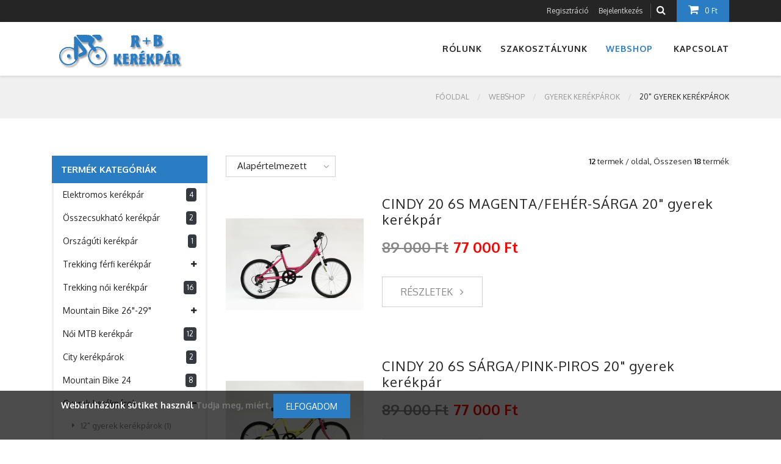

--- FILE ---
content_type: text/html; charset=UTF-8
request_url: https://rbkerekpar.hu/webshop/gyerek-kerekparok/20-gyerek-kerekparok
body_size: 7011
content:
<!DOCTYPE html>
<html lang="en">
<head>

    <!-- SITE TITTLE -->
    <meta charset="utf-8">
    <meta http-equiv="X-UA-Compatible" content="IE=edge">
    <meta name="viewport" content="width=device-width, initial-scale=1">
    <base href="https://rbkerekpar.hu" />
    <title>20&quot; gyerek kerékpárok | Lexiron</title>
    <meta name="description" content="20">
    <meta name="keywords" content="20&quot; gyerek kerékpárok">
    <meta name="author" content="@Sifi">
    <meta name="robots" content="index, follow">
    <meta name="revisit-after" content="1 days">
    <meta name="google-site-verification" content="EanfzdmwtFVzB-_BI0TIO8lvhK-yaqprayJ52IGrgSU" />
    <meta property="og:title" content="R + B kerékpár szaküzlet | R + B Kft.">
    <meta property="og:url" content="https://rbkerekpar.hu/webshop/gyerek-kerekparok/20-gyerek-kerekparok">
            <meta property="og:image" content="/images/fejlec.jpg">
        <link rel="canonical" href="https://rbkerekpar.hu/webshop/gyerek-kerekparok/20-gyerek-kerekparok" />

    <!-- PLUGINS CSS STYLE -->
    <link href="plugins/jquery-ui/jquery-ui.css" rel="stylesheet">
    <link href="plugins/bootstrap/css/bootstrap.css" rel="stylesheet">
    <link href="plugins/font-awesome/css/font-awesome.min.css" rel="stylesheet">
    <link href="plugins/selectbox/select_option1.css" rel="stylesheet">
    <link href="plugins/fancybox/jquery.fancybox.min.css" rel="stylesheet">
    <link href="plugins/iziToast/css/iziToast.css" rel="stylesheet">
    <link href="plugins/prismjs/prism.css" rel="stylesheet">
    <link rel="stylesheet" type="text/css" href="plugins/rs-plugin/css/settings.css" media="screen">
    <link rel="stylesheet" type="text/css" href="plugins/slick/slick.css" media="screen">
    <link rel="stylesheet" type="text/css" href="plugins/slick/slick-theme.css" media="screen">

        <!-- CUSTOM CSS -->
    <link href="css/style.css?v=5" rel="stylesheet">
    <link rel="stylesheet" href="css/color-option3.css?v=2">
    <link rel="stylesheet" href="css/search.css">

    <!-- Icons -->
    <link rel="apple-touch-icon-precomposed" sizes="144x144" href="img/icons/rb-icon-144.png">
    <link rel="apple-touch-icon-precomposed" sizes="114x114" href="img/icons/rb-icon-114.png">
    <link rel="apple-touch-icon-precomposed" sizes="72x72" href="img/icons/rb-icon-72.png">
    <link rel="apple-touch-icon-precomposed" sizes="57x57" href="img/icons/rb-icon-57.png">
    <link rel="shortcut icon" href="img/icons/rb-icon-32.png">

    <!--[if lt IE 9]>
    <script src="https://oss.maxcdn.com/html5shiv/3.7.2/html5shiv.min.js"></script>
    <script src="https://oss.maxcdn.com/respond/1.4.2/respond.min.js"></script>
    <![endif]-->
    <script type="application/ld+json">
    {
      "@context": "http://schema.org",
      "@type": "Organization",
      "url": "https://rbkerekpar.hu",
      "logo": "https://rbkerekpar.hu/img/logo.png",
      "contactPoint": [{
        "@type": "ContactPoint",
        "telephone": "+36-32-350-500",
        "contactType": "customer service",
        "areaServed": "HU",
        "availableLanguage": "Hungarian"
      }]
    }
    </script>
</head>

<body class="body-wrapper version1">

<!-- Preloader -->


<div class="main-wrapper">

    <!-- HEADER -->
    <div class="header clearfix">

        <!-- TOPBAR -->
        <div class="topBar">
            <div class="container">
                <div class="row">
                    <div class="col-md-6 d-none d-md-block">

                    </div>
                    <div class="col-md-6 col-12">
                        <ul class="list-inline float-right top-right">
                                                        <li class="account-login">
                                <span><a href="registration">Regisztráció</a> | <a href="login">Bejelentkezés</a></span>
                            </li>
                                                        <li class="searchBox">
                                <a href="#"><i class="fa fa-search"></i></a>
                                <ul class="dropdown-menu dropdown-menu-right">
                                    <li>
                                        <span class="input-group">
                                          <input type="text" class="form-control search-input" placeholder="Keresés ..." aria-describedby="basic-addon2">
                                        </span>
                                    </li>
                                </ul>
                            </li>
                            <li class="dropdown cart-dropdown">
                                <a href="javascript:void(0)" class="dropdown-toggle" data-toggle="dropdown"><i class="fa fa-shopping-cart"></i><span id="basketHeader">0 Ft</span></a>
<ul class="dropdown-menu dropdown-menu-right" id="basketInner">
    <li>Az Ön kosara üres</li>    <li>
        <div class="btn-group" role="group" aria-label="Kosár">
            <a class="btn btn-default" href="/kosar"> Kosár megtekintése </a>
        </div>
    </li>
</ul>
                            </li>
                        </ul>
                    </div>
                </div>
            </div>
        </div>

        <!-- NAVBAR -->
        <nav class="navbar navbar-main navbar-default navbar-expand-md" role="navigation">
            <div class="container">
                <!-- Brand and toggle get grouped for better mobile display -->

                <a class="navbar-brand" href="/">
                    <img src="img/logo.png" alt="Lexiron kovácsoltvas">
                </a>
                <button class="navbar-toggler" type="button" data-toggle="collapse" data-target=".navbar-ex1-collapse" aria-controls="navbar-ex1-collapse" aria-expanded="false" aria-label="Toggle navigation">
                    <span class="fa fa-bars"></span>
                </button>

                <!-- Collect the nav links, forms, and other content for toggling -->
                <div class="collapse navbar-collapse navbar-ex1-collapse">
                    <ul class="nav navbar-nav ml-auto">
                                            <li class="nav-item">
                                                    <a href="rolunk" class="nav-link">Rólunk</a>
                                                </li>
                                            <li class="nav-item">
                                                    <a href="szakosztalyunk" class="nav-link">Szakosztályunk</a>
                                                </li>
                                            <li class="nav-item dropdown active">
                                                    <a href="javascript:void(0)" class="dropdown-toggle nav-link" data-toggle="dropdown" role="button" aria-haspopup="true" aria-expanded="false">Webshop</a>
                            <ul class="dropdown-menu dropdown-menu-left">
                                                                <li><a href="webshop/elektromos-kerekpar" title="Elektromos kerékpár">Elektromos kerékpár</a></li>
                                                                <li><a href="webshop/osszecsukhato-kerekpar" title="Összecsukható kerékpár">Összecsukható kerékpár</a></li>
                                                                <li><a href="webshop/orszaguti-kerekpar" title="Országúti kerékpár">Országúti kerékpár</a></li>
                                                                <li><a href="webshop/trekking-ferfi-kerekpar" title="Trekking férfi kerékpár">Trekking férfi kerékpár</a></li>
                                                                <li><a href="webshop/trekking-noi-kerekpar" title="Trekking női kerékpár">Trekking női kerékpár</a></li>
                                                                <li><a href="webshop/mountain-bike-26-29" title="Mountain Bike 26"-29"">Mountain Bike 26"-29"</a></li>
                                                                <li><a href="webshop/noi-mtb-kerekpar" title="Női MTB kerékpár">Női MTB kerékpár</a></li>
                                                                <li><a href="webshop/city-kerekparok" title="City kerékpárok">City kerékpárok</a></li>
                                                                <li><a href="webshop/mountain-bike-24" title="Mountain Bike 24">Mountain Bike 24</a></li>
                                                                <li><a href="webshop/gyerek-kerekparok" title="Gyerek kerékpárok">Gyerek kerékpárok</a></li>
                                                                <li><a href="webshop/kerekpar-kiegeszitok" title="Kerékpár Kiegészítők">Kerékpár Kiegészítők</a></li>
                                                                                            </ul>
                                                </li>
                                            <li class="nav-item">
                                                    <a href="kapcsolat" class="nav-link">Kapcsolat</a>
                                                </li>
                                        </ul>
                </div><!-- /.navbar-collapse -->
            </div>
        </nav>
        <div class="container">
            <div class="row">
                <div class="search-wrapper">
                    <div class="search-full hidden">
                        <div class="searchInputBox">
                            <div class="searchResultBox scrollresult">
                                <div id="searchResultContent">
                                    <p>Nincs találat!</p>
                                </div>
                            </div>
                        </div>
                    </div>
                </div>
            </div>
        </div>
    </div><section class="lightSection clearfix pageHeader">
    <div class="container">
        <div class="row">
            <div class="col-md-12">
                <ol class="breadcrumb float-right">
                                                            <li><span itemtype="http://data-vocabulary.org/Breadcrumb" itemscope=""><a itemprop="url" title="Főoldal" href="/"><span itemprop="title">Főoldal</span></a></span></li>
                                                                                <li><span itemtype="http://data-vocabulary.org/Breadcrumb" itemscope=""><a itemprop="url" title="Webshop" href="webshop"><span itemprop="title">Webshop</span></a></span></li>
                                                                                <li><span itemtype="http://data-vocabulary.org/Breadcrumb" itemscope=""><a itemprop="url" title="Gyerek kerékpárok" href="webshop/gyerek-kerekparok"><span itemprop="title">Gyerek kerékpárok</span></a></span></li>
                                                                                <li class="active"><span itemtype="http://data-vocabulary.org/Breadcrumb" itemscope=""><span itemprop="title">20" gyerek kerékpárok</span></span></li>
                                                        </ol>
            </div>
        </div>
    </div>
</section>

<section class="mainContent clearfix productsContent" style="padding-top:20px;">
    <div class="container">
        <div class="row">
            <div class="col-md-12 margin-bottom">
                <h1></h1>
            </div>
        </div>

        <div class="row">
            <div class="col-lg-3 col-md-4 sideBar">
                <form method="post" action="webshop/gyerek-kerekparok/20-gyerek-kerekparok" id="filterForm">
                <div class="panel panel-default">
                    <div class="panel-heading">Termék kategóriák</div>
                    <div class="panel-body" style="padding:0">
                        <div class="collapse navbar-collapse navbar-ex1-collapse navbar-side-collapse">
                            <ul class="nav navbar-nav side-nav">
                                                                                                                                <li><a href="webshop/elektromos-kerekpar">Elektromos kerékpár <span class="badge badge-dark float-right">4</span></a></li>
                                                                                                                                <li class="active"><a href="webshop/osszecsukhato-kerekpar" class="active">Összecsukható kerékpár <span class="badge badge-dark float-right">2</span></a></li>
                                                                                                                                <li><a href="webshop/orszaguti-kerekpar">Országúti kerékpár <span class="badge badge-dark float-right">1</span></a></li>
                                                                                                                                <li>
                                    <a href="javascript:;" data-toggle="collapse" aria-expanded="false" data-target="#cat_7">Trekking férfi kerékpár <i class="fa fa-plus"></i></a>
                                    <ul class="collapse collapseItem" id="cat_7">
                                                                                <li><a href="webshop/trekking-ferfi-kerekpar/neuzer-ravenna-30-28-trekking-kerekpar"><i class="fa fa-caret-right" aria-hidden="true"></i>Neuzer Ravenna 30 28" Trekking kerékpár <span>()</span></a></a></li>
                                                                                <li><a href="webshop/trekking-ferfi-kerekpar/neuzer-ravenna-100-28-trekking-kerekpar-fekete-turkiz"><i class="fa fa-caret-right" aria-hidden="true"></i>Neuzer Ravenna 100 28" Trekking kerékpár fekete-türkíz <span>()</span></a></a></li>
                                                                                <li><a href="webshop/trekking-ferfi-kerekpar/neuzer-ravenna-50-trekking-kerakpar-fekete-turkiz-szurke"><i class="fa fa-caret-right" aria-hidden="true"></i>Neuzer Ravenna 50 Trekking kerákpár fekete/ türkiz-szürke <span>()</span></a></a></li>
                                                                                <li><a href="webshop/trekking-ferfi-kerekpar/neuzer-ravenna-50-trekking-kerekpar-feketebordo-szurke"><i class="fa fa-caret-right" aria-hidden="true"></i>Neuzer Ravenna 50 Trekking kerékpár fekete/bordó szürke <span>()</span></a></a></li>
                                                                                <li><a href="webshop/trekking-ferfi-kerekpar/lynx-matt-black-uv-green-baltic-28-trekking-kerekpar"><i class="fa fa-caret-right" aria-hidden="true"></i>LYNX matt black UV green BALTIC 28" trekking kerékpár <span>()</span></a></a></li>
                                                                                <li><a href="webshop/trekking-ferfi-kerekpar/lynx-matt-black-uv-orange-baltic-28-trekking-kerekpar"><i class="fa fa-caret-right" aria-hidden="true"></i>LYNX matt black UV orange BALTIC 28" trekking kerékpár <span>()</span></a></a></li>
                                                                                <li><a href="webshop/trekking-ferfi-kerekpar/ferfi"><i class="fa fa-caret-right" aria-hidden="true"></i>Férfi <span>(7)</span></a></a></li>
                                                                            </ul>
                                </li>
                                                                                                                                <li><a href="webshop/trekking-noi-kerekpar">Trekking női kerékpár <span class="badge badge-dark float-right">16</span></a></li>
                                                                                                                                <li>
                                    <a href="javascript:;" data-toggle="collapse" aria-expanded="false" data-target="#cat_4">Mountain Bike 26"-29" <i class="fa fa-plus"></i></a>
                                    <ul class="collapse collapseItem" id="cat_4">
                                                                                <li><a href="webshop/mountain-bike-26-29/sprint-apolon-pro-29-dark-grey-matt-black"><i class="fa fa-caret-right" aria-hidden="true"></i>SPRINT APOLON PRO 29" DARK GREY MATT BLACK  <span>()</span></a></a></li>
                                                                                <li><a href="webshop/mountain-bike-26-29/sprint-apolon-29--neon-green"><i class="fa fa-caret-right" aria-hidden="true"></i>SPRINT APOLON 29" NEON GREEN <span>()</span></a></a></li>
                                                                                <li><a href="webshop/mountain-bike-26-29/26"><i class="fa fa-caret-right" aria-hidden="true"></i>26" <span>(12)</span></a></a></li>
                                                                                <li><a href="webshop/mountain-bike-26-29/29"><i class="fa fa-caret-right" aria-hidden="true"></i>29" <span>(8)</span></a></a></li>
                                                                                <li><a href="webshop/mountain-bike-26-29/275"><i class="fa fa-caret-right" aria-hidden="true"></i>27.5" <span>(5)</span></a></a></li>
                                                                            </ul>
                                </li>
                                                                                                                                <li><a href="webshop/noi-mtb-kerekpar">Női MTB kerékpár <span class="badge badge-dark float-right">12</span></a></li>
                                                                                                                                <li><a href="webshop/city-kerekparok">City kerékpárok <span class="badge badge-dark float-right">2</span></a></li>
                                                                                                                                <li><a href="webshop/mountain-bike-24">Mountain Bike 24 <span class="badge badge-dark float-right">8</span></a></li>
                                                                                                                                <li>
                                    <a href="javascript:;" data-toggle="collapse" aria-expanded="true" data-target="#cat_3">Gyerek kerékpárok <i class="fa fa-plus"></i></a>
                                    <ul class="collapse collapseItem show" id="cat_3">
                                                                                <li><a href="webshop/gyerek-kerekparok/12-gyerek-kerekparok"><i class="fa fa-caret-right" aria-hidden="true"></i>12" gyerek kerékpárok <span>(1)</span></a></a></li>
                                                                                <li><a href="webshop/gyerek-kerekparok/14-gyerek-kerekparok"><i class="fa fa-caret-right" aria-hidden="true"></i>14" gyerek kerékpárok <span>(5)</span></a></a></li>
                                                                                <li><a href="webshop/gyerek-kerekparok/16-gyerek-kerekparok"><i class="fa fa-caret-right" aria-hidden="true"></i>16" gyerek kerékpárok <span>(5)</span></a></a></li>
                                                                                <li><a href="webshop/gyerek-kerekparok/18-gyerek-kerekparok"><i class="fa fa-caret-right" aria-hidden="true"></i>18" gyerek kerékpárok <span>(5)</span></a></a></li>
                                                                                <li><a href="webshop/gyerek-kerekparok/24-gyerek-kerekparok"><i class="fa fa-caret-right" aria-hidden="true"></i>24" gyerek kerékpárok <span>(4)</span></a></a></li>
                                                                                <li><a href="webshop/gyerek-kerekparok/20-gyerek-kerekparok" class="active"><i class="fa fa-caret-right" aria-hidden="true"></i>20" gyerek kerékpárok <span>(18)</span></a></a></li>
                                                                            </ul>
                                </li>
                                                                                                                                <li>
                                    <a href="javascript:;" data-toggle="collapse" aria-expanded="false" data-target="#cat_12">Kerékpár Kiegészítők <i class="fa fa-plus"></i></a>
                                    <ul class="collapse collapseItem" id="cat_12">
                                                                                <li><a href="webshop/kerekpar-kiegeszitok/kerekpar-lampa"><i class="fa fa-caret-right" aria-hidden="true"></i>Kerékpár lámpa <span>(6)</span></a></a></li>
                                                                                <li><a href="webshop/kerekpar-kiegeszitok/kilometer-orak"><i class="fa fa-caret-right" aria-hidden="true"></i>Kilométer órák <span>(2)</span></a></a></li>
                                                                                <li><a href="webshop/kerekpar-kiegeszitok/csengo"><i class="fa fa-caret-right" aria-hidden="true"></i>Csengő <span>(4)</span></a></a></li>
                                                                            </ul>
                                </li>
                                                                                                                            </ul>
                        </div>
                    </div>
                </div>
                                    <div class="panel panel-default priceRange">
                    <div class="panel-heading">Árak <div class="pull-right clearFilter"><span>Törlés</span></div></div>
                    <div class="panel-body clearfix">
                        <div class="price-slider-inner">
                            <span class="amount-wrapper">
                              Ár::
                              <input type="text" id="price-amount-1" class="priceInput" readonly value="" name="priceMin" placeholder="67000.00">
                              <strong>-</strong>
                              <input type="text" id="price-amount-2" class="priceInput" readonly value="" name="priceMax" placeholder="77000.00">
                            </span>
                            <div id="price-range" data-pricemin="67000.00" data-pricemax="77000.00"></div>
                        </div>
                        <input class="btn-default" type="submit" value="Szűrés">
                        <!-- <span class="priceLabel">Price: <strong>$12 - $30</strong></span> -->
                    </div>
                </div>
                                                    </form>
            </div>
            <div class="col-lg-9 col-md-8">
                <div class="row filterArea">
                    <div class="col-6">
                        <form method="post" action="webshop/gyerek-kerekparok/20-gyerek-kerekparok" id="sortform">
                            <input name="command" value="sort" type="hidden">
                            <select name="sort" id="sort" class="select-drop" onchange="this.form.submit();">
                                <option value="0" selected="selected">Alapértelmezett rendezés</option>
                                <option value="1">Név szerint rendezés</option>
                                <option value="2">Ár szerint növekvő</option>
                                <option value="3">Ár szerint csökkenő</option>
                                <option value="4">Újak elől</option>
                                <option value="5">Régiek elől</option>
                            </select>
                        </form>
                    </div>
                    <div class="col-6">
                        <p class="pull-right"> <strong>12</strong> termek / oldal, Összesen <strong>18</strong> termék</p>
                    </div>
                </div>
                <div class="row productListSingle">
                                        <div class="col-sm-12 ">
                        <div class="media flex-wrap productBox">
                            <div class="media-left">
                                <div class="productImage clearfix">
                                    <a href="webshop/gyerek-kerekparok/20-gyerek-kerekparok/cindy-20-6s-magentafeher-sarga-20-gyerek-kerekpar"><img src="gallery/388/300x300.png" alt="CINDY 20 6S MAGENTA/FEHÉR-SÁRGA 20" gyerek kerékpár"></a>
                                </div>
                            </div>
                            <div class="media-body">
                                <h3 class="media-heading"><a href="webshop/gyerek-kerekparok/20-gyerek-kerekparok/cindy-20-6s-magentafeher-sarga-20-gyerek-kerekpar">CINDY 20 6S MAGENTA/FEHÉR-SÁRGA 20&quot; gyerek kerékpár</a></h3>
                                
                                <h4><span class="old-list-price">89 000 Ft</span><span class="saleprice">77 000 Ft</span></h4>
                                <div class="btn-group" role="group">
                                    <a class="btn btn-default details" href="webshop/gyerek-kerekparok/20-gyerek-kerekparok/cindy-20-6s-magentafeher-sarga-20-gyerek-kerekpar">Részletek <i class="fa fa-angle-right" aria-hidden="true"></i></a>
                                </div>
                            </div>
                        </div>
                    </div>
                                        <div class="col-sm-12 ">
                        <div class="media flex-wrap productBox">
                            <div class="media-left">
                                <div class="productImage clearfix">
                                    <a href="webshop/gyerek-kerekparok/20-gyerek-kerekparok/cindy-20-6s-sargapink-piros-20-gyerek-kerekpar"><img src="gallery/387/300x300.png" alt="CINDY 20 6S SÁRGA/PINK-PIROS 20" gyerek kerékpár"></a>
                                </div>
                            </div>
                            <div class="media-body">
                                <h3 class="media-heading"><a href="webshop/gyerek-kerekparok/20-gyerek-kerekparok/cindy-20-6s-sargapink-piros-20-gyerek-kerekpar">CINDY 20 6S SÁRGA/PINK-PIROS 20&quot; gyerek kerékpár</a></h3>
                                
                                <h4><span class="old-list-price">89 000 Ft</span><span class="saleprice">77 000 Ft</span></h4>
                                <div class="btn-group" role="group">
                                    <a class="btn btn-default details" href="webshop/gyerek-kerekparok/20-gyerek-kerekparok/cindy-20-6s-sargapink-piros-20-gyerek-kerekpar">Részletek <i class="fa fa-angle-right" aria-hidden="true"></i></a>
                                </div>
                            </div>
                        </div>
                    </div>
                                        <div class="col-sm-12 ">
                        <div class="media flex-wrap productBox">
                            <div class="media-left">
                                <div class="productImage clearfix">
                                    <a href="webshop/gyerek-kerekparok/20-gyerek-kerekparok/cindy-20-6s-feher-feher-pink-20-gyerek-kerekpar"><img src="gallery/386/300x300.png" alt="CINDY 20 6S FEHÉR FEHÉR-PINK 20" gyerek kerékpár"></a>
                                </div>
                            </div>
                            <div class="media-body">
                                <h3 class="media-heading"><a href="webshop/gyerek-kerekparok/20-gyerek-kerekparok/cindy-20-6s-feher-feher-pink-20-gyerek-kerekpar">CINDY 20 6S FEHÉR FEHÉR-PINK 20&quot; gyerek kerékpár</a></h3>
                                
                                <h4><span class="old-list-price">89 000 Ft</span><span class="saleprice">77 000 Ft</span></h4>
                                <div class="btn-group" role="group">
                                    <a class="btn btn-default details" href="webshop/gyerek-kerekparok/20-gyerek-kerekparok/cindy-20-6s-feher-feher-pink-20-gyerek-kerekpar">Részletek <i class="fa fa-angle-right" aria-hidden="true"></i></a>
                                </div>
                            </div>
                        </div>
                    </div>
                                        <div class="col-sm-12 ">
                        <div class="media flex-wrap productBox">
                            <div class="media-left">
                                <div class="productImage clearfix">
                                    <a href="webshop/gyerek-kerekparok/20-gyerek-kerekparok/cindy-20-6s-babyblue-feher-pink-20-gyerek-kerekpar"><img src="gallery/385/300x300.png" alt="CINDY 20 6S BABYBLUE FEHÉR- PINK 20" gyerek kerékpár"></a>
                                </div>
                            </div>
                            <div class="media-body">
                                <h3 class="media-heading"><a href="webshop/gyerek-kerekparok/20-gyerek-kerekparok/cindy-20-6s-babyblue-feher-pink-20-gyerek-kerekpar">CINDY 20 6S BABYBLUE FEHÉR- PINK 20&quot; gyerek kerékpár</a></h3>
                                
                                <h4><span class="old-list-price">89 000 Ft</span><span class="saleprice">77 000 Ft</span></h4>
                                <div class="btn-group" role="group">
                                    <a class="btn btn-default details" href="webshop/gyerek-kerekparok/20-gyerek-kerekparok/cindy-20-6s-babyblue-feher-pink-20-gyerek-kerekpar">Részletek <i class="fa fa-angle-right" aria-hidden="true"></i></a>
                                </div>
                            </div>
                        </div>
                    </div>
                                        <div class="col-sm-12 ">
                        <div class="media flex-wrap productBox">
                            <div class="media-left">
                                <div class="productImage clearfix">
                                    <a href="webshop/gyerek-kerekparok/20-gyerek-kerekparok/bobby-20-1s-fekete-turkiz-zold-20-gyerek-kerekpar"><img src="gallery/384/300x300.png" alt="BOBBY 20 1S FEKETE TÜRKIZ-ZÖLD 20" gyerek kerékpár"></a>
                                </div>
                            </div>
                            <div class="media-body">
                                <h3 class="media-heading"><a href="webshop/gyerek-kerekparok/20-gyerek-kerekparok/bobby-20-1s-fekete-turkiz-zold-20-gyerek-kerekpar">BOBBY 20 1S FEKETE TÜRKIZ-ZÖLD 20&quot; gyerek kerékpár</a></h3>
                                
                                <h4><span class="old-list-price">76 000 Ft</span><span class="saleprice">67 000 Ft</span></h4>
                                <div class="btn-group" role="group">
                                    <a class="btn btn-default details" href="webshop/gyerek-kerekparok/20-gyerek-kerekparok/bobby-20-1s-fekete-turkiz-zold-20-gyerek-kerekpar">Részletek <i class="fa fa-angle-right" aria-hidden="true"></i></a>
                                </div>
                            </div>
                        </div>
                    </div>
                                        <div class="col-sm-12 ">
                        <div class="media flex-wrap productBox">
                            <div class="media-left">
                                <div class="productImage clearfix">
                                    <a href="webshop/gyerek-kerekparok/20-gyerek-kerekparok/bobby-20-1s-fekete-sarga-kek-20-gyerek-kerekpar"><img src="gallery/383/300x300.png" alt="BOBBY 20 1S FEKETE SÁRGA-KÉK 20" gyerek kerékpár"></a>
                                </div>
                            </div>
                            <div class="media-body">
                                <h3 class="media-heading"><a href="webshop/gyerek-kerekparok/20-gyerek-kerekparok/bobby-20-1s-fekete-sarga-kek-20-gyerek-kerekpar">BOBBY 20 1S FEKETE SÁRGA-KÉK 20&quot; gyerek kerékpár</a></h3>
                                
                                <h4><span class="old-list-price">76 000 Ft</span><span class="saleprice">67 000 Ft</span></h4>
                                <div class="btn-group" role="group">
                                    <a class="btn btn-default details" href="webshop/gyerek-kerekparok/20-gyerek-kerekparok/bobby-20-1s-fekete-sarga-kek-20-gyerek-kerekpar">Részletek <i class="fa fa-angle-right" aria-hidden="true"></i></a>
                                </div>
                            </div>
                        </div>
                    </div>
                                        <div class="col-sm-12 ">
                        <div class="media flex-wrap productBox">
                            <div class="media-left">
                                <div class="productImage clearfix">
                                    <a href="webshop/gyerek-kerekparok/20-gyerek-kerekparok/bobby-20-1s-neonzold-kek-20-gyerek-kerekpar"><img src="gallery/382/300x300.png" alt="BOBBY 20 1S NEONZÖLD KÉK 20" gyerek kerékpár"></a>
                                </div>
                            </div>
                            <div class="media-body">
                                <h3 class="media-heading"><a href="webshop/gyerek-kerekparok/20-gyerek-kerekparok/bobby-20-1s-neonzold-kek-20-gyerek-kerekpar">BOBBY 20 1S NEONZÖLD KÉK 20&quot; gyerek kerékpár</a></h3>
                                
                                <h4><span class="old-list-price">76 000 Ft</span><span class="saleprice">67 000 Ft</span></h4>
                                <div class="btn-group" role="group">
                                    <a class="btn btn-default details" href="webshop/gyerek-kerekparok/20-gyerek-kerekparok/bobby-20-1s-neonzold-kek-20-gyerek-kerekpar">Részletek <i class="fa fa-angle-right" aria-hidden="true"></i></a>
                                </div>
                            </div>
                        </div>
                    </div>
                                        <div class="col-sm-12 ">
                        <div class="media flex-wrap productBox">
                            <div class="media-left">
                                <div class="productImage clearfix">
                                    <a href="webshop/gyerek-kerekparok/20-gyerek-kerekparok/bobby-20-1s-neonsarga-turkiz-20-gyerek-kerekpar"><img src="gallery/381/300x300.png" alt="BOBBY 20 1S NEONSÁRGA TÜRKIZ 20" gyerek kerékpár"></a>
                                </div>
                            </div>
                            <div class="media-body">
                                <h3 class="media-heading"><a href="webshop/gyerek-kerekparok/20-gyerek-kerekparok/bobby-20-1s-neonsarga-turkiz-20-gyerek-kerekpar">BOBBY 20 1S NEONSÁRGA TÜRKIZ 20&quot; gyerek kerékpár</a></h3>
                                
                                <h4><span class="old-list-price">76 000 Ft</span><span class="saleprice">67 000 Ft</span></h4>
                                <div class="btn-group" role="group">
                                    <a class="btn btn-default details" href="webshop/gyerek-kerekparok/20-gyerek-kerekparok/bobby-20-1s-neonsarga-turkiz-20-gyerek-kerekpar">Részletek <i class="fa fa-angle-right" aria-hidden="true"></i></a>
                                </div>
                            </div>
                        </div>
                    </div>
                                        <div class="col-sm-12 ">
                        <div class="media flex-wrap productBox">
                            <div class="media-left">
                                <div class="productImage clearfix">
                                    <a href="webshop/gyerek-kerekparok/20-gyerek-kerekparok/bobby-20-6s-neonzold-kek-20-gyerek-kerekpar"><img src="gallery/380/300x300.png" alt="BOBBY 20 6S NEONZÖLD KÉK 20" gyerek kerékpár"></a>
                                </div>
                            </div>
                            <div class="media-body">
                                <h3 class="media-heading"><a href="webshop/gyerek-kerekparok/20-gyerek-kerekparok/bobby-20-6s-neonzold-kek-20-gyerek-kerekpar">BOBBY 20 6S NEONZÖLD KÉK 20&quot; gyerek kerékpár</a></h3>
                                
                                <h4><span class="old-list-price">89 000 Ft</span><span class="saleprice">77 000 Ft</span></h4>
                                <div class="btn-group" role="group">
                                    <a class="btn btn-default details" href="webshop/gyerek-kerekparok/20-gyerek-kerekparok/bobby-20-6s-neonzold-kek-20-gyerek-kerekpar">Részletek <i class="fa fa-angle-right" aria-hidden="true"></i></a>
                                </div>
                            </div>
                        </div>
                    </div>
                                        <div class="col-sm-12 ">
                        <div class="media flex-wrap productBox">
                            <div class="media-left">
                                <div class="productImage clearfix">
                                    <a href="webshop/gyerek-kerekparok/20-gyerek-kerekparok/bobby-20-6s-neonsarga-turkiz-20-gyerek-kerekpar"><img src="gallery/379/300x300.png" alt="BOBBY 20 6S NEONSÁRGA TÜRKIZ 20" gyerek kerékpá"></a>
                                </div>
                            </div>
                            <div class="media-body">
                                <h3 class="media-heading"><a href="webshop/gyerek-kerekparok/20-gyerek-kerekparok/bobby-20-6s-neonsarga-turkiz-20-gyerek-kerekpar">BOBBY 20 6S NEONSÁRGA TÜRKIZ 20&quot; gyerek kerékpá</a></h3>
                                
                                <h4><span class="old-list-price">89 000 Ft</span><span class="saleprice">77 000 Ft</span></h4>
                                <div class="btn-group" role="group">
                                    <a class="btn btn-default details" href="webshop/gyerek-kerekparok/20-gyerek-kerekparok/bobby-20-6s-neonsarga-turkiz-20-gyerek-kerekpar">Részletek <i class="fa fa-angle-right" aria-hidden="true"></i></a>
                                </div>
                            </div>
                        </div>
                    </div>
                                        <div class="col-sm-12 ">
                        <div class="media flex-wrap productBox">
                            <div class="media-left">
                                <div class="productImage clearfix">
                                    <a href="webshop/gyerek-kerekparok/20-gyerek-kerekparok/bobby-20-6s-kek-sarga-20-gyerek-kerekpar"><img src="gallery/378/300x300.png" alt="BOBBY 20 6S KÉK SÁRGA 20" gyerek kerékpár"></a>
                                </div>
                            </div>
                            <div class="media-body">
                                <h3 class="media-heading"><a href="webshop/gyerek-kerekparok/20-gyerek-kerekparok/bobby-20-6s-kek-sarga-20-gyerek-kerekpar">BOBBY 20 6S KÉK SÁRGA 20&quot; gyerek kerékpár</a></h3>
                                
                                <h4><span class="old-list-price">89 000 Ft</span><span class="saleprice">77 000 Ft</span></h4>
                                <div class="btn-group" role="group">
                                    <a class="btn btn-default details" href="webshop/gyerek-kerekparok/20-gyerek-kerekparok/bobby-20-6s-kek-sarga-20-gyerek-kerekpar">Részletek <i class="fa fa-angle-right" aria-hidden="true"></i></a>
                                </div>
                            </div>
                        </div>
                    </div>
                                        <div class="col-sm-12 ">
                        <div class="media flex-wrap productBox">
                            <div class="media-left">
                                <div class="productImage clearfix">
                                    <a href="webshop/gyerek-kerekparok/20-gyerek-kerekparok/bobby-20-1s-keksarga-20-gyerek-kerekpar"><img src="gallery/377/300x300.png" alt="BOBBY 20 1S KÉK/SÁRGA 20" gyerek kerékpár"></a>
                                </div>
                            </div>
                            <div class="media-body">
                                <h3 class="media-heading"><a href="webshop/gyerek-kerekparok/20-gyerek-kerekparok/bobby-20-1s-keksarga-20-gyerek-kerekpar">BOBBY 20 1S KÉK/SÁRGA 20&quot; gyerek kerékpár</a></h3>
                                
                                <h4><span class="old-list-price">76 000 Ft</span><span class="saleprice">67 000 Ft</span></h4>
                                <div class="btn-group" role="group">
                                    <a class="btn btn-default details" href="webshop/gyerek-kerekparok/20-gyerek-kerekparok/bobby-20-1s-keksarga-20-gyerek-kerekpar">Részletek <i class="fa fa-angle-right" aria-hidden="true"></i></a>
                                </div>
                            </div>
                        </div>
                    </div>
                                    </div>
                                <div class="row">
            <div class="col-md-12">
              <div class="text-center">
                <ul class="pagination justify-content-center"><li class="disabled"><a href="webshop/gyerek-kerekparok/20-gyerek-kerekparok/oldal1">&laquo;</a></li><li class="active"><a href="webshop/gyerek-kerekparok/20-gyerek-kerekparok/oldal1">1</a></li><li><a href="webshop/gyerek-kerekparok/20-gyerek-kerekparok/oldal2">2</a></li><li><a href="webshop/gyerek-kerekparok/20-gyerek-kerekparok/oldal2" aria-label="Következő"><span aria-hidden="true">&raquo;</span></a></li></ul>
              </div>
            </div>
          </div>
                
            </div>
        </div>
                <div class="row">
            <div class="col-md-12 col-sm-12 col-xs-12">
                <p><p>20" gyerek kerékpárok</p></p>
            </div>
        </div>
            </div>
</section>

<script type="application/ld+json">
{
  "@context": "http://schema.org",
  "@type": "ItemList",
  "url": "https:rbkerekpar.hu/webshop/gyerek-kerekparok/20-gyerek-kerekparok",
  "numberOfItems": "12",
  "itemListElement": [
        {
      "@type": "Product",
      "image": "https://rbkerekpar.hu/gallery/388.png",
      "url": "https://rbkerekpar.hu/webshop/gyerek-kerekparok/20-gyerek-kerekparok/cindy-20-6s-magentafeher-sarga-20-gyerek-kerekpar",
      "name": "CINDY 20 6S MAGENTA/FEHÉR-SÁRGA 20&quot; gyerek kerékpár",
      "offers": {
        "@type": "Offer",
        "priceCurrency": "HUF",
        "price": "77000",
        "itemCondition": "http://schema.org/NewCondition",
        "availability": "http://schema.org/InStock",
        "url": "https://rbkerekpar.hu/webshop/gyerek-kerekparok/20-gyerek-kerekparok/cindy-20-6s-magentafeher-sarga-20-gyerek-kerekpar",
        "seller": {
          "@type": "Organization",
          "name": "R + B Kerékpár szaküzlet"
        }
      },
      "position": 1
    },
        {
      "@type": "Product",
      "image": "https://rbkerekpar.hu/gallery/387.png",
      "url": "https://rbkerekpar.hu/webshop/gyerek-kerekparok/20-gyerek-kerekparok/cindy-20-6s-sargapink-piros-20-gyerek-kerekpar",
      "name": "CINDY 20 6S SÁRGA/PINK-PIROS 20&quot; gyerek kerékpár",
      "offers": {
        "@type": "Offer",
        "priceCurrency": "HUF",
        "price": "77000",
        "itemCondition": "http://schema.org/NewCondition",
        "availability": "http://schema.org/InStock",
        "url": "https://rbkerekpar.hu/webshop/gyerek-kerekparok/20-gyerek-kerekparok/cindy-20-6s-sargapink-piros-20-gyerek-kerekpar",
        "seller": {
          "@type": "Organization",
          "name": "R + B Kerékpár szaküzlet"
        }
      },
      "position": 2
    },
        {
      "@type": "Product",
      "image": "https://rbkerekpar.hu/gallery/386.png",
      "url": "https://rbkerekpar.hu/webshop/gyerek-kerekparok/20-gyerek-kerekparok/cindy-20-6s-feher-feher-pink-20-gyerek-kerekpar",
      "name": "CINDY 20 6S FEHÉR FEHÉR-PINK 20&quot; gyerek kerékpár",
      "offers": {
        "@type": "Offer",
        "priceCurrency": "HUF",
        "price": "77000",
        "itemCondition": "http://schema.org/NewCondition",
        "availability": "http://schema.org/InStock",
        "url": "https://rbkerekpar.hu/webshop/gyerek-kerekparok/20-gyerek-kerekparok/cindy-20-6s-feher-feher-pink-20-gyerek-kerekpar",
        "seller": {
          "@type": "Organization",
          "name": "R + B Kerékpár szaküzlet"
        }
      },
      "position": 3
    },
        {
      "@type": "Product",
      "image": "https://rbkerekpar.hu/gallery/385.png",
      "url": "https://rbkerekpar.hu/webshop/gyerek-kerekparok/20-gyerek-kerekparok/cindy-20-6s-babyblue-feher-pink-20-gyerek-kerekpar",
      "name": "CINDY 20 6S BABYBLUE FEHÉR- PINK 20&quot; gyerek kerékpár",
      "offers": {
        "@type": "Offer",
        "priceCurrency": "HUF",
        "price": "77000",
        "itemCondition": "http://schema.org/NewCondition",
        "availability": "http://schema.org/InStock",
        "url": "https://rbkerekpar.hu/webshop/gyerek-kerekparok/20-gyerek-kerekparok/cindy-20-6s-babyblue-feher-pink-20-gyerek-kerekpar",
        "seller": {
          "@type": "Organization",
          "name": "R + B Kerékpár szaküzlet"
        }
      },
      "position": 4
    },
        {
      "@type": "Product",
      "image": "https://rbkerekpar.hu/gallery/384.png",
      "url": "https://rbkerekpar.hu/webshop/gyerek-kerekparok/20-gyerek-kerekparok/bobby-20-1s-fekete-turkiz-zold-20-gyerek-kerekpar",
      "name": "BOBBY 20 1S FEKETE TÜRKIZ-ZÖLD 20&quot; gyerek kerékpár",
      "offers": {
        "@type": "Offer",
        "priceCurrency": "HUF",
        "price": "67000",
        "itemCondition": "http://schema.org/NewCondition",
        "availability": "http://schema.org/InStock",
        "url": "https://rbkerekpar.hu/webshop/gyerek-kerekparok/20-gyerek-kerekparok/bobby-20-1s-fekete-turkiz-zold-20-gyerek-kerekpar",
        "seller": {
          "@type": "Organization",
          "name": "R + B Kerékpár szaküzlet"
        }
      },
      "position": 5
    },
        {
      "@type": "Product",
      "image": "https://rbkerekpar.hu/gallery/383.png",
      "url": "https://rbkerekpar.hu/webshop/gyerek-kerekparok/20-gyerek-kerekparok/bobby-20-1s-fekete-sarga-kek-20-gyerek-kerekpar",
      "name": "BOBBY 20 1S FEKETE SÁRGA-KÉK 20&quot; gyerek kerékpár",
      "offers": {
        "@type": "Offer",
        "priceCurrency": "HUF",
        "price": "67000",
        "itemCondition": "http://schema.org/NewCondition",
        "availability": "http://schema.org/InStock",
        "url": "https://rbkerekpar.hu/webshop/gyerek-kerekparok/20-gyerek-kerekparok/bobby-20-1s-fekete-sarga-kek-20-gyerek-kerekpar",
        "seller": {
          "@type": "Organization",
          "name": "R + B Kerékpár szaküzlet"
        }
      },
      "position": 6
    },
        {
      "@type": "Product",
      "image": "https://rbkerekpar.hu/gallery/382.png",
      "url": "https://rbkerekpar.hu/webshop/gyerek-kerekparok/20-gyerek-kerekparok/bobby-20-1s-neonzold-kek-20-gyerek-kerekpar",
      "name": "BOBBY 20 1S NEONZÖLD KÉK 20&quot; gyerek kerékpár",
      "offers": {
        "@type": "Offer",
        "priceCurrency": "HUF",
        "price": "67000",
        "itemCondition": "http://schema.org/NewCondition",
        "availability": "http://schema.org/InStock",
        "url": "https://rbkerekpar.hu/webshop/gyerek-kerekparok/20-gyerek-kerekparok/bobby-20-1s-neonzold-kek-20-gyerek-kerekpar",
        "seller": {
          "@type": "Organization",
          "name": "R + B Kerékpár szaküzlet"
        }
      },
      "position": 7
    },
        {
      "@type": "Product",
      "image": "https://rbkerekpar.hu/gallery/381.png",
      "url": "https://rbkerekpar.hu/webshop/gyerek-kerekparok/20-gyerek-kerekparok/bobby-20-1s-neonsarga-turkiz-20-gyerek-kerekpar",
      "name": "BOBBY 20 1S NEONSÁRGA TÜRKIZ 20&quot; gyerek kerékpár",
      "offers": {
        "@type": "Offer",
        "priceCurrency": "HUF",
        "price": "67000",
        "itemCondition": "http://schema.org/NewCondition",
        "availability": "http://schema.org/InStock",
        "url": "https://rbkerekpar.hu/webshop/gyerek-kerekparok/20-gyerek-kerekparok/bobby-20-1s-neonsarga-turkiz-20-gyerek-kerekpar",
        "seller": {
          "@type": "Organization",
          "name": "R + B Kerékpár szaküzlet"
        }
      },
      "position": 8
    },
        {
      "@type": "Product",
      "image": "https://rbkerekpar.hu/gallery/380.png",
      "url": "https://rbkerekpar.hu/webshop/gyerek-kerekparok/20-gyerek-kerekparok/bobby-20-6s-neonzold-kek-20-gyerek-kerekpar",
      "name": "BOBBY 20 6S NEONZÖLD KÉK 20&quot; gyerek kerékpár",
      "offers": {
        "@type": "Offer",
        "priceCurrency": "HUF",
        "price": "77000",
        "itemCondition": "http://schema.org/NewCondition",
        "availability": "http://schema.org/InStock",
        "url": "https://rbkerekpar.hu/webshop/gyerek-kerekparok/20-gyerek-kerekparok/bobby-20-6s-neonzold-kek-20-gyerek-kerekpar",
        "seller": {
          "@type": "Organization",
          "name": "R + B Kerékpár szaküzlet"
        }
      },
      "position": 9
    },
        {
      "@type": "Product",
      "image": "https://rbkerekpar.hu/gallery/379.png",
      "url": "https://rbkerekpar.hu/webshop/gyerek-kerekparok/20-gyerek-kerekparok/bobby-20-6s-neonsarga-turkiz-20-gyerek-kerekpar",
      "name": "BOBBY 20 6S NEONSÁRGA TÜRKIZ 20&quot; gyerek kerékpá",
      "offers": {
        "@type": "Offer",
        "priceCurrency": "HUF",
        "price": "77000",
        "itemCondition": "http://schema.org/NewCondition",
        "availability": "http://schema.org/InStock",
        "url": "https://rbkerekpar.hu/webshop/gyerek-kerekparok/20-gyerek-kerekparok/bobby-20-6s-neonsarga-turkiz-20-gyerek-kerekpar",
        "seller": {
          "@type": "Organization",
          "name": "R + B Kerékpár szaküzlet"
        }
      },
      "position": 10
    },
        {
      "@type": "Product",
      "image": "https://rbkerekpar.hu/gallery/378.png",
      "url": "https://rbkerekpar.hu/webshop/gyerek-kerekparok/20-gyerek-kerekparok/bobby-20-6s-kek-sarga-20-gyerek-kerekpar",
      "name": "BOBBY 20 6S KÉK SÁRGA 20&quot; gyerek kerékpár",
      "offers": {
        "@type": "Offer",
        "priceCurrency": "HUF",
        "price": "77000",
        "itemCondition": "http://schema.org/NewCondition",
        "availability": "http://schema.org/InStock",
        "url": "https://rbkerekpar.hu/webshop/gyerek-kerekparok/20-gyerek-kerekparok/bobby-20-6s-kek-sarga-20-gyerek-kerekpar",
        "seller": {
          "@type": "Organization",
          "name": "R + B Kerékpár szaküzlet"
        }
      },
      "position": 11
    },
        {
      "@type": "Product",
      "image": "https://rbkerekpar.hu/gallery/377.png",
      "url": "https://rbkerekpar.hu/webshop/gyerek-kerekparok/20-gyerek-kerekparok/bobby-20-1s-keksarga-20-gyerek-kerekpar",
      "name": "BOBBY 20 1S KÉK/SÁRGA 20&quot; gyerek kerékpár",
      "offers": {
        "@type": "Offer",
        "priceCurrency": "HUF",
        "price": "67000",
        "itemCondition": "http://schema.org/NewCondition",
        "availability": "http://schema.org/InStock",
        "url": "https://rbkerekpar.hu/webshop/gyerek-kerekparok/20-gyerek-kerekparok/bobby-20-1s-keksarga-20-gyerek-kerekpar",
        "seller": {
          "@type": "Organization",
          "name": "R + B Kerékpár szaküzlet"
        }
      },
      "position": 12
    }      ]
}
</script>
<div class="navCookies" id="navCookies" style="display: none">
    <div class="container">
        <div class="col-md-12">Webáruházunk sütiket használ <a href="adatvedelmi-tajekoztato">Tudja meg, miért.</a>
            <button class="btn btn-primary" id="cookieButton">Elfogadom</button>
        </div>
    </div>
</div>

<!-- FOOTER -->
<div class="footer clearfix">
    <div class="container">
        <div class="row">
            <div class="col-md-3 col-12">
                <div class="footerLink">
                    <a href="/">
                        <img src="/img/logo.png" alt="R + B Kerékpár - Több, mint 300 kerékpár raktárról!" style="max-width: 100%" class="img-responsive">
                    </a>
                    <ul class="list-unstyled">
                        <li><a href="/webshop">Több, mint 300 kerékpár raktárról!</a></li>
                    </ul>
                </div>
            </div>
                        <div class="col-md-3 col-12">
                <div class="footerLink">
                    <h5>Információk</h5>
                    <ul class="list-unstyled">
                                                <li><a href="informaciok/altalanos-szerzodesi-feltetelek">Általános szerződési feltételek</a></li>
                                                <li><a href="informaciok/adatvedelmi-tajekoztato">Adatvédelmi tájékoztató</a></li>
                                                <li><a href="informaciok/impresszum">Impresszum</a></li>
                                            </ul>
                </div>
            </div>
                        <div class="col-md-4 col-12">
                <div class="footerLink">
                    <h5>Facebook</h5>
                    <iframe src="//www.facebook.com/plugins/likebox.php?href=https://www.facebook.com/RB-Ker%C3%A9kp%C3%A1r-Szak%C3%BCzlet-1292224907493039/&amp;height=258&amp;colorscheme=light&amp;show_faces=true&amp;header=false&amp;stream=false&amp;show_border=true" scrolling="no" frameborder="0" style="overflow:hidden; height:258px; width:100%; background:transparent;" allowTransparency="true"></iframe>

                </div>
            </div>
            <div class="col-md-2 col-12">
                <div class="footerLink">
                    <h5>Kapcsolat</h5>
                    <ul class="list-unstyled">
                        <li>R + B Kerékpár szaküzlet</li>
                        <li style="white-space: nowrap">3078 Bátorterenye, Zrínyi út 122.</li>
                        <li>Telefon: <a href="callto:+3632350500">+36 (32) 350 500</a></li>
                        <li><a href="mailto:rb.kft90@gmail.com">rb.kft90@gmail.com</a></li>
                        <li>Nyitva tartás:<br>Hétfő-péntek: 8-17 <br>
Szombat: 8-13</li>
                    </ul>
                </div>
            </div>
        </div>
    </div>
</div>
<!-- COPY RIGHT -->
<div class="copyRight clearfix">
    <div class="container">
        <div class="row">
            <div class="col-md-12 col-12">
                <p>&copy; 2018-2021 R + B Kerékpár üzlet</p>
            </div>

        </div>
    </div>
</div>
</div>

<script src="plugins/jquery/jquery.min.js" type="text/javascript"></script>
<script src="plugins/jquery/jquery-migrate-3.0.0.min.js" type="text/javascript"></script>
<script src="plugins/jquery-ui/jquery-ui.js" type="text/javascript"></script>
<script src="plugins/bootstrap/js/popper.min.js" type="text/javascript"></script>
<script src="plugins/bootstrap/js/bootstrap.min.js" type="text/javascript"></script>
<script src="plugins/rs-plugin/js/jquery.themepunch.tools.min.js" type="text/javascript"></script>
<script src="plugins/rs-plugin/js/jquery.themepunch.revolution.min.js" type="text/javascript"></script>
<script src="plugins/slick/slick.js" type="text/javascript"></script>
<script src="plugins/fancybox/jquery.fancybox.min.js" type="text/javascript"></script>
<script src="plugins/iziToast/js/iziToast.js" type="text/javascript"></script>
<script src="plugins/prismjs/prism.js" type="text/javascript"></script>
<script src="plugins/selectbox/jquery.selectbox-0.1.3.min.js" type="text/javascript"></script>
<script src="plugins/countdown/jquery.syotimer.js" type="text/javascript"></script>
<script src="plugins/velocity/velocity.min.js" type="text/javascript"></script>
<script src="js/jquery.cookie.js" type="text/javascript"></script>

<script type="text/javascript">
    var csrf_token = '6f+TNusYoHZULKwjtZzgoFSl7IQLmJrxTYSzKvFTzA4=';
    $.ajaxSetup({
        data: { csrf_token : csrf_token }
    });
    var lang = 'hu';
</script>
<script src="js/custom.js?v=2" type="text/javascript"></script>
</body>
</html>

--- FILE ---
content_type: text/css
request_url: https://rbkerekpar.hu/plugins/selectbox/select_option1.css
body_size: 1495
content:

/* CSS Document */

/*............................................ Start Select Box ....................................*/

.sbHolder { width:96px; height:33px; float:left; position:relative; font-size:14px; font-weight:normal; background:#ffffff; border:1px solid #9c9c9c; margin-right:10px;/*  -webkit-border-radius: 9px;-moz-border-radius: 9px;border-radius: 9px;  */
}
.sbSelector { width:94px; height:34px; position:absolute; top:0; left:0; display:block; line-height:34px; outline:none; overflow:hidden; text-indent:20px;
}
.sbSelector:link, .sbSelector:visited, .sbSelector:hover { color:#797979!important; outline:none; text-decoration:none; 
}
.sbToggle { width:14px; height:10px; position:absolute; top:14px; right:15px; display:block; outline:none; background:url(../images/arrow-down-1.png) no-repeat; 
}
.sbToggle:hover { 
}
.sbToggleOpen { 
}
.sbToggleOpen:hover { 
}
.sbHolderDisabled { background:none; border:none;
}
.sbHolderDisabled .sbHolder { 
}
.sbHolderDisabled .sbToggle { 
}
.sbOptions { width:96px !important; position:absolute; right:-1px !important; top:32px; padding:0; list-style:none; z-index:1; overflow-y:auto; background:#ffffff; border:1px solid #9c9c9c;/*  -webkit-border-radius: 5px;-moz-border-radius: 5px;border-radius: 5px; */ max-height:inherit !important; margin-top: -1px;
}
.sbOptions li { padding:0px 0px 0px 0px;
}
.sbOptions a { display:block; font-size:14px; color:#000000; line-height:16px; outline:none; padding:6px 0px 6px 20px; border-bottom:none; 
}
.sbOptions a:link, .sbOptions a:visited { 
}
.sbOptions a:hover {
}
.sbOptions li.last a { border-bottom:none;
}
.sbOptions .sbDisabled { display:block; color:#484848; padding:0px 0px 0px 0px; border-bottom:none;
}
.sbOptions .sbGroup { display:block; color:#484848; font-weight:normal; padding:0px 0px 0px 0px; border-bottom:none;
}
.sbOptions .sbSub { padding-left:0px;
}

/*............................................ End Select Box ....................................*/


.requerd .sbHolder { border:1px solid #c83157;}
.inc-color .sbHolder { border:1px solid #e6e6e6;} 


/*............................................ Start Select Box2 ....................................*/
.stblk_1 .sbHolder { border:1px solid #e6e6e6;} 
.stblk_1 .sbOptions { width:96px !important; position:absolute; right:0px !important; top:32px; padding:0; list-style:none; z-index:1; overflow-y:auto; background:#ffffff; border:1px solid #f3f3f3; -webkit-border-radius: 5px 5px 5px 5px;-moz-border-radius: 5px 5px 5px 5px;border-radius: 5px 5px 5px 5px; max-height:inherit !important;}

/*............................................ Start Select Box3 ....................................*/
.set_order-rt .sbHolder { border:1px solid #e6e6e6;width:226px; margin-right:0px;} 
.set_order-rt .sbOptions { width:226px !important; position:absolute; right:0px !important; top:32px; padding:0; list-style:none; z-index:1; overflow-y:auto; background:#ffffff; border:1px solid #f3f3f3; -webkit-border-radius: 0 0 5px 5px;-moz-border-radius: 0 0 5px 5px;border-radius: 0 0 5px 5px; max-height:inherit !important;}
.set_order-rt .sbOptions { width:226px !important; position:absolute; right:0px !important; top:32px; padding:0; list-style:none; z-index:1; overflow-y:auto; background:#ffffff; border:1px solid #f3f3f3; -webkit-border-radius: 5px 5px 5px 5px;-moz-border-radius: 5px 5px 5px 5px;border-radius: 5px 5px 5px 5px; max-height:inherit !important;}

.set_order-rt .sbSelector { width:225px; height:34px; position:absolute; top:0; left:0; display:block; line-height:34px; outline:none; overflow:hidden; text-indent:20px;}


.set_order-rt2 .sbHolder { border:1px solid #e6e6e6;width:226px;} 
.set_order-rt2 .sbOptions { width:226px !important; position:absolute; right:0px !important; top:32px; padding:0; list-style:none; z-index:1; overflow-y:auto; background:#ffffff; border:1px solid #f3f3f3; -webkit-border-radius: 0 0 5px 5px;-moz-border-radius: 0 0 5px 5px;border-radius: 0 0 5px 5px; max-height:inherit !important;}
.set_order-rt2 .sbOptions { width:226px !important; position:absolute; right:0px !important; top:32px; padding:0; list-style:none; z-index:1; overflow-y:auto; background:#ffffff; border:1px solid #f3f3f3; -webkit-border-radius: 5px 5px 5px 5px;-moz-border-radius: 5px 5px 5px 5px;border-radius: 5px 5px 5px 5px; max-height:inherit !important;}
.set_order-rt2 .sbSelector { width:225px; height:34px; position:absolute; top:0; left:0; display:block; line-height:34px; outline:none; overflow:hidden; text-indent:20px;}


.set_order-rt3 .sbHolder { border:1px solid #e6e6e6;width:183px;} 
.set_order-rt3 .sbOptions { width:183px !important; position:absolute; right:0px !important; top:32px; padding:0; list-style:none; z-index:1; overflow-y:auto; background:#ffffff; border:1px solid #f3f3f3; -webkit-border-radius: 0 0 5px 5px;-moz-border-radius: 0 0 5px 5px;border-radius: 0 0 5px 5px; max-height:inherit !important;}
.set_order-rt3 .sbOptions { width:183px !important; position:absolute; right:0px !important; top:32px; padding:0; list-style:none; z-index:1; overflow-y:auto; background:#ffffff; border:1px solid #f3f3f3; -webkit-border-radius: 5px 5px 5px 5px;-moz-border-radius: 5px 5px 5px 5px;border-radius: 5px 5px 5px 5px; max-height:inherit !important;}
.set_order-rt3 .sbSelector { width:180px; height:34px; position:absolute; top:0; left:0; display:block; line-height:34px; outline:none; overflow:hidden; text-indent:20px;}


.left_content_blk2.bbq{
	height: auto;
}

/*custom style*/

/*FILTER AREA DROP DOWN SELECT BOX*/
.filterArea .sbHolder, .filterArea .sbSelector{
	width: 180px !important;
	height: 35px !important;
}
.filterArea .sbHolder{
	background-color: #ffffff;
	border-color: #d0d0d0;
	margin: 0;
}
.navTop .filterArea .sbHolder{
	text-align: left;;
}
.filterArea .sbSelector:link, .filterArea .sbSelector:visited, .filterArea .sbSelector:hover{
	color: #252525 !important;
}
.filterArea .sbSelector{
	font-family: 'Oxygen', sans-serif;
	font-size: 15px;
	line-height: 32px;
	text-indent: 18px;
}
.filterArea .sbToggle {
    background: rgba(0, 0, 0, 0) url("images/arrow-down-2.png") no-repeat scroll 0 0;
    height: 5px;
    right: 10px;
    top: 14px;
    width: 9px;
}
.filterArea .sbOptions{
	width: 180px !important;
	background-color: #ffffff;
	border-color: #d0d0d0;
}
.filterArea .sbOptions a{
	color: #252525 !important;
	font-family: 'Oxygen', sans-serif;
	font-size: 15px;
	padding: 6px 10px;
}
.filterArea .sbOptions a:hover{
    color: #47bac1 !important;
}
/*QUICK VIEW DROP DOWN SELECT BOX*/
.quick-drop .sbHolder, .quick-drop .sbSelector{
	width: 174px !important;
	height: 39px !important;
}

.quick-drop .sbHolder{
	background-color: #ffffff;
	border-color: #d0d0d0;
	margin: 0;
}
.quick-drop .sbSelector:link, .quick-drop .sbSelector:visited, .quick-drop .sbSelector:hover{
	color: #797979 !important;
}
.quick-drop .sbSelector{
	font-family: 'Oxygen', sans-serif;
	font-size: 15px;
	line-height: 36px;
	text-indent: 18px;
}
.quick-drop .sbToggle {
    background: rgba(0, 0, 0, 0) url("images/drop-down-arrow.jpg") no-repeat scroll 0 0;
    height: 6px;
    right: 10px;
    top: 16px;
    width: 9px;
}
.quick-drop .sbOptions{
	width: 174px !important;
	background-color: #ffffff;
	border-color: #d0d0d0;
}
.quick-drop .sbOptions a{
	color: #797979;
	font-family: 'Oxygen', sans-serif;
	font-size: 15px;
	padding: 6px 10px;
}
.quick-drop .sbOptions a:hover{
    color: #47bac1 ;
}
.quick-drop.resizeWidth .sbHolder, 
.quick-drop.resizeWidth .sbSelector, 
.quick-drop.resizeWidth .sbOptions{
	width: 87px !important;
}

/* STEP PAGE DROP DOWN SELECT BOX */
.step-drop .sbHolder, .step-drop .sbSelector{
	width: 100% !important;
	height: 50px !important;
}

.step-drop .sbHolder{
	background-color: #f0f0f0;
	border: none;
	margin: 0;
}
.step-drop .sbSelector:link, .step-drop .sbSelector:visited, .step-drop .sbSelector:hover{
	color: #797979 !important;
}
.step-drop .sbSelector{
	font-family: 'Oxygen', sans-serif;
	font-size: 15px;
	line-height: 47px;
	text-indent: 18px;
}
.step-drop .sbToggle {
	background: rgba(0, 0, 0, 0) url("images/arrow-down-1.png") no-repeat scroll 0 0;
	height: 5px;
	right: 15px;
	top: 22px;
	width: 9px;
}
.step-drop .sbOptions{
	width: 100% !important;
	background-color: #f0f0f0;
	border-color: #f0f0f0;
	right: 0 !important;
}
.step-drop .sbOptions a{
	color: #797979 !important;
	font-family: 'Oxygen', sans-serif;
	font-size: 15px;
	padding: 6px 10px;
}
.step-drop .sbOptions a:hover{
    color: #47bac1 !important;
}
/*.quick-drop.resizeWidth .sbHolder, 
.quick-drop.resizeWidth .sbSelector, 
.quick-drop.resizeWidth .sbOptions{
	width: 87px !important;
}*/

--- FILE ---
content_type: text/css
request_url: https://rbkerekpar.hu/css/style.css?v=5
body_size: 36095
content:
@charset "UTF-8";
/* ====== index =====
1. COMMON
2.HEADER
	2.1 HEADER V1
	2.1 HEADER V2
	2.1 HEADER V3
MAIN SLIDER 
	BANNER
	BANNER V1
	BANNER V2
	BANNER V3
	BANNER V4
3.HOME 
	3.1 HOME
		3.1.1 WHITE SECTION
		3.1.2 LIGHT SECTION
	3.2 HOME V2
		3.2.1 ABOUT
		3.2.2 FEATURE COLLECTION
		3.2.3 FEATURE PRODUCT
		3.2.4 FEATURES
		3.2.5 INSTAGRAM SECTION
	3.3 HOME V3
		3.3.1 DEAL SECTION
		3.3.2 FEATURE PRODUCT SECTION
		3.3.3 FEATURES
		3.3.4 TESTIMONIAL SECTION
		3.3.5 LIGHT SECTION
	3.4 HOME V4
		3.4.1 FEATURE COLLECTION
		3.4.2 CATEGORY SECTION
4.FOOTER
	4.1 FOOTER V1
	4.2 FOOTER V2
5. FORM
	5.1 FORM COMMON
	5.2 FORM SIGN UP
	5.3 FORM LOST PASSWORD
	5.4 FORM LOG IN
	5.5 BLOG SINGLE COMMENTS FORM
	5.6 STEPS PAGE FORM
6. MODAL
	6.1 LOGIN MODAL
	6.2 PORDUCT QUICK VIEW MODAL
7. PAGE HEADER
	7.1 COMMON HEADER
	7.2 ABOUT US HEADER
	7.3 CART PAGE HEADER
8. SIDEBARS
9. PRODUCTS
	7.1 PRODUCTS COMMON
	7.2 SINGLE PRODUCTS
	7.3 CART PRODUCTS
10. GENERIC CONTENT
11. 404 PAGE
12. BLOG
13. ABOUT US
14. STEPS
	14.1 STEP # 01
	14.2 STEP # 02
15. USER PROFILE
	15.1 COMMON PART
	15.2 PROFILE
16. COMMING SOON

===================== */
/*=== MIXINS ===*/
/*=== VARIABLES ===*/
/*============ FUNCTIONS =============*/
/*=== MEDIA QUERY ===*/
@import url("https://fonts.googleapis.com/css?family=Oxygen:400,300,700");
* {
  outline: 0;
  margin: 0;
  padding: 0;
}

html, * {
  text-rendering: optimizeLegibility;
  -webkit-font-smoothing: antialiased;
  -moz-osx-font-smoothing: grayscale;
}

body {
  font-family: 'Oxygen', sans-serif;
  font-size: 12px;
  line-height: 18px;
  color: #252525;
  font-weight: 400;
}

ul {
  margin: 0;
  padding: 0;
}

ul li {
  list-style-type: none;
}

p {
  font-size: 13px;
  color: #252525;
  font-weight: 400;
  line-height: 18px;
}

h1, h2, h3, h4, h5 {
  font-family: 'Oxygen', sans-serif;
  color: #252525;
  margin-top: 0;
  margin-bottom: 0px;
}

h4 {
  font-size: 16px;
  font-weight: 700;
}

h5 {
  font-size: 14px;
  font-weight: 700;
}

/*=== 1.COMMON ===*/
.container {
  width: 100%;
}

@media (min-width: 480px) {
  .container {
    width: 450px;
  }
}

@media (min-width: 768px) {
  .container {
    width: 750px;
  }
}

@media (min-width: 992px) {
  .container {
    width: 970px;
  }
}

@media (min-width: 1200px) {
  .container {
    width: 1170px;
  }
}

.main-wrapper {
  background-color: #ffffff;
}

body.bodyColor.default {
  background-color: #f5f5f5;
}

body.bodyColor.pattern-01 {
  background-image: url("../img/patterns/001.png");
  background-repeat: repeat;
  background-attachment: fixed;
  background-position: center;
}

body.bodyColor.pattern-02 {
  background-image: url("../img/patterns/002.png");
  background-repeat: repeat;
  background-attachment: fixed;
  background-position: center;
}

body.bodyColor.pattern-03 {
  background-image: url("../img/patterns/003.png");
  background-repeat: repeat;
  background-attachment: fixed;
  background-position: center;
}

body.bodyColor.pattern-04 {
  background-image: url("../img/patterns/004.png");
  background-repeat: repeat;
  background-attachment: fixed;
  background-position: center;
}

body.bodyColor.pattern-06 {
  background-image: url("../img/patterns/006.png");
  background-repeat: repeat;
  background-attachment: fixed;
  background-position: center;
}

body.bodyColor.pattern-07 {
  background-image: url("../img/patterns/007.png");
  background-repeat: repeat;
  background-attachment: fixed;
  background-position: center;
}

body.bodyColor.pattern-05 {
  background-image: url("../img/patterns/005.png");
  background-repeat: repeat;
  background-attachment: fixed;
  background-position: center;
}

body.bodyColor.wrapper {
  margin: 0 auto;
  box-shadow: 1px 2px 4px rgba(0, 0, 0, 0.1);
}

@media (min-width: 480px) {
  body.bodyColor.wrapper {
    max-width: 450px;
  }
}

@media (min-width: 768px) {
  body.bodyColor.wrapper {
    max-width: 750px;
  }
}

@media (min-width: 992px) {
  body.bodyColor.wrapper {
    max-width: 970px;
  }
}

@media (min-width: 1200px) {
  body.bodyColor.wrapper {
    max-width: 1170px;
  }
}

@media (min-width: 480px) {
  body.bodyColor .header {
    max-width: 450px;
  }
}

@media (min-width: 768px) {
  body.bodyColor .header {
    max-width: 750px;
  }
}

@media (min-width: 992px) {
  body.bodyColor .header {
    max-width: 970px;
  }
}

@media (min-width: 1200px) {
  body.bodyColor .header {
    max-width: 1170px;
  }
}

body.bodyColor .bb-fixed-header {
  right: auto;
  left: auto;
}

@media (min-width: 480px) {
  body.bodyColor .bb-fixed-header {
    max-width: 450px;
    width: 100%;
  }
}

@media (min-width: 768px) {
  body.bodyColor .bb-fixed-header {
    max-width: 750px;
  }
}

@media (min-width: 992px) {
  body.bodyColor .bb-fixed-header {
    max-width: 970px;
  }
}

@media (min-width: 1200px) {
  body.bodyColor .bb-fixed-header {
    max-width: 1170px;
  }
}

body.static .bb-fixed-header {
  display: none;
}

.bg-image {
  background-size: cover !important;
  background-position: 50% 50% !important;
  transition: all 0.3s linear;
  position: relative;
}

.bg-image:before {
  content: '';
  position: absolute;
  top: 0;
  left: 0;
  right: 0;
  bottom: 0;
  background-color: rgba(27, 45, 84, 0.7);
}

.btn {
  display: inline-block;
  border-radius: 4px;
  text-transform: uppercase;
  text-align: center;
  font-size: 14px;
  padding: 9px 0;
  outline: 0 !important;
  transition: all 0.3s ease;
}

@media (min-width: 480px) {
  .btn {
    font-size: 15px;
    padding: 13px 0;
  }
}

@media (min-width: 768px) {
  .btn {
    font-size: 12px;
    padding: 8px 0;
  }
}

@media (min-width: 992px) {
  .btn {
    font-size: 14px;
    padding: 12px 0;
  }
}

@media (min-width: 1200px) {
  .btn {
    font-size: 15px;
    padding: 13px 0;
  }
}

.btn-border {
  border-radius: 0;
  border: 2px solid #b1b1b1;
  padding: 7px 15px;
  color: #252525;
  font-weight: 700;
}

@media (min-width: 1200px) {
  .btn-border {
    font-size: 15px;
    padding: 9px 15px;
  }
}

.btn-border i {
  padding-left: 20px;
  font-weight: 700;
  font-size: 17px;
}

.main-wrapper {
  position: relative;
}

a {
  transition: all 0.3s ease;
  color: rgba(255, 255, 255, 0.25);
  text-decoration: none !important;
}

a:hover, a:focus {
  color: rgba(255, 255, 255, 0.5);
  outline: 0;
}

.media-left, .media > .pull-left {
  float: left;
  padding-right: 10px;
}

.list-inline li {
  display: inline-block;
}

.featuredCollection.version2 button.slick-arrow, .featuredProducts button.slick-arrow, .dealSlider button.slick-arrow, .testimonialSlider button.slick-arrow {
  top: -40px;
}

.featuredCollection.version2 button.slick-arrow.slick-prev:before, .featuredCollection.version2 button.slick-arrow.slick-next:before, .featuredProducts button.slick-arrow.slick-prev:before, .featuredProducts button.slick-arrow.slick-next:before, .dealSlider button.slick-arrow.slick-prev:before, .dealSlider button.slick-arrow.slick-next:before, .testimonialSlider button.slick-arrow.slick-prev:before, .testimonialSlider button.slick-arrow.slick-next:before {
  font-family: FontAwesome;
  font-size: 11px;
  line-height: 1;
  opacity: 1;
  color: #d5d5d5;
}

.featuredCollection.version2 button.slick-arrow.slick-prev, .featuredProducts button.slick-arrow.slick-prev, .dealSlider button.slick-arrow.slick-prev, .testimonialSlider button.slick-arrow.slick-prev {
  left: auto;
  right: 48px;
}

.featuredCollection.version2 button.slick-arrow.slick-prev:before, .featuredProducts button.slick-arrow.slick-prev:before, .dealSlider button.slick-arrow.slick-prev:before, .testimonialSlider button.slick-arrow.slick-prev:before {
  content: '\f053';
}

.featuredCollection.version2 button.slick-arrow.slick-prev:after, .featuredProducts button.slick-arrow.slick-prev:after, .dealSlider button.slick-arrow.slick-prev:after, .testimonialSlider button.slick-arrow.slick-prev:after {
  position: absolute;
  content: '';
  border: 1px solid #c5c5c5;
  height: 20px;
  right: -7px;
  top: 0px;
}

.featuredCollection.version2 button.slick-arrow.slick-prev:hover:before, .featuredProducts button.slick-arrow.slick-prev:hover:before, .dealSlider button.slick-arrow.slick-prev:hover:before, .testimonialSlider button.slick-arrow.slick-prev:hover:before {
  color: #2c2c2c;
}

.featuredCollection.version2 button.slick-arrow.slick-next, .featuredProducts button.slick-arrow.slick-next, .dealSlider button.slick-arrow.slick-next, .testimonialSlider button.slick-arrow.slick-next {
  left: auto;
  right: 15px;
}

.featuredCollection.version2 button.slick-arrow.slick-next:before, .featuredProducts button.slick-arrow.slick-next:before, .dealSlider button.slick-arrow.slick-next:before, .testimonialSlider button.slick-arrow.slick-next:before {
  content: '\f054';
}

.featuredCollection.version2 button.slick-arrow.slick-next:hover:before, .featuredProducts button.slick-arrow.slick-next:hover:before, .dealSlider button.slick-arrow.slick-next:hover:before, .testimonialSlider button.slick-arrow.slick-next:hover:before {
  color: #2c2c2c;
}

.iziToast {
  border: 1px solid #e1e7ec;
  background: #f5f5f5;
}

.iziToast::after {
  position: absolute;
  top: 0;
  left: 0;
  width: 100%;
  height: 100%;
  border-radius: 4px;
  box-shadow: 0 8px 10px -4px rgba(0, 0, 0, 0.2);
  content: '';
  z-index: -1;
}

.iziToast > .iziToast-body {
  margin-left: 15px;
}

.iziToast > .iziToast-close {
  width: 40px;
  transition: opacity .25s;
  background: none;
  background-position: center;
  background-color: transparent;
  background-image: url([data-uri]);
  background-size: 8px;
  background-repeat: no-repeat;
}

.iziToast.iziToast-info {
  border-color: rgba(80, 198, 233, 0.3);
  background-color: #e6f7fc;
  color: #39bfe6;
}

.iziToast.iziToast-info > .iziToast-close {
  background-image: url([data-uri]);
}

.iziToast.iziToast-success {
  border-color: rgba(67, 217, 163, 0.3);
  background-color: #dcf8ee;
  color: #2bd396;
}

.iziToast.iziToast-success > .iziToast-close {
  background-image: url([data-uri]);
}

.iziToast.iziToast-warning {
  border-color: rgba(255, 183, 79, 0.3);
  background-color: #fff6e8;
  color: #ffb140;
}

.iziToast.iziToast-warning > .iziToast-close {
  background-image: url([data-uri]);
}

.iziToast.iziToast-danger {
  border-color: rgba(255, 82, 82, 0.3);
  background-color: #ffebeb;
  color: #ff5252;
}

.iziToast.iziToast-danger > .iziToast-close {
  background-image: url([data-uri]);
}

/*==============================================
--> 5 PRELOADER 
================================================*/
body {
  overflow: hidden;
}

body.loaded {
  overflow-y: auto;
}

#preloader {
  background-color: #ffffff;
  position: fixed;
  top: 0;
  left: 0;
  right: 0;
  bottom: 0;
  z-index: 2000;
}

#preloader .preloader_container {
  z-index: 7000;
  line-height: 0;
  width: 80px;
  height: 100px;
  margin: 100px auto;
  margin-top: calc(100vh / 2 - 50px);
}

.block {
  position: relative;
  box-sizing: border-box;
  float: left;
  margin: 0 10px 10px 0;
  width: 12px;
  height: 12px;
  border-radius: 3px;
  background: #47bac1;
}

.block:nth-child(4n+1) {
  -webkit-animation: wave 2s ease .0s infinite;
          animation: wave 2s ease .0s infinite;
}

.block:nth-child(4n+2) {
  -webkit-animation: wave 2s ease .2s infinite;
          animation: wave 2s ease .2s infinite;
}

.block:nth-child(4n+3) {
  -webkit-animation: wave 2s ease .4s infinite;
          animation: wave 2s ease .4s infinite;
}

.block:nth-child(4n+4) {
  -webkit-animation: wave 2s ease .6s infinite;
          animation: wave 2s ease .6s infinite;
  margin-right: 0;
}

@-webkit-keyframes wave {
  0% {
    top: 0;
    opacity: 1;
  }
  50% {
    top: 30px;
    opacity: .2;
  }
  100% {
    top: 0;
    opacity: 1;
  }
}

@keyframes wave {
  0% {
    top: 0;
    opacity: 1;
  }
  50% {
    top: 30px;
    opacity: .2;
  }
  100% {
    top: 0;
    opacity: 1;
  }
}

.loaded #preloader {
  opacity: 0;
  visibility: hidden;
  transition: all 0.7s ease-out;
}

/*=== 2.1 HEADER V1 ===*/
.header {
  background-color: #ffffff;
  position: relative;
  top: 0;
  width: 100%;
  z-index: 999;
}

.bb-fixed-header {
  box-shadow: 0 2px 4px rgba(0, 0, 0, 0.1);
  position: fixed;
  top: 0px;
  left: 0px;
  right: 0px;
  z-index: 999;
}

/*=== 2.1.1 TOPBAR ===*/
.topBar {
  width: 100%;
  display: block;
  min-height: 35px;
  height: auto;
  background-color: #252525;
}

.topBar ul li {
  padding-right: 5px;
  padding-left: 5px;
}

.topBar ul li a {
  padding: 0 3px;
  display: block;
  line-height: 35px;
  font-size: 14px;
  transition: all 0.3s ease-in-out;
  color: #797979;
}

.topBar ul li a:hover {
  -ms-filter: "progid:DXImageTransform.Microsoft.Alpha(Opacity=$value)";
  filter: alpha(opacity=0.8);
  -moz-opacity: 0.8;
  -khtml-opacity: 0.8;
  opacity: 0.8;
}

.topBar ul.float-right li {
  padding: 0;
  float: left;
  position: relative;
}

.topBar ul.float-right li a {
  font-size: 12px;
  display: inline-block;
}

.topBar ul.float-right > li {
  margin: 0 0 0 10px;
}

.topBar ul.float-right > li.cart-dropdown {
  margin-left: 3px;
}

.topBar ul.float-right > li:nth-child(2)::before {
  content: "";
  position: absolute;
  top: 6px;
  height: 24px;
  width: 1px;
  background: rgba(255, 255, 255, 0.2);
}

.display-block {
  display: block;
}

.display-none {
  display: none;
}

.top-right .account-login span small {
  color: rgba(255, 255, 255, 0.5);
  padding: 0 10px;
}

.top-right .account-login span a {
  color: #d9d9d9;
  transition: all 0.3s ease-in-out;
}

.top-right .account-login span a:hover {
  color: rgba(255, 255, 255, 0.5);
}

.top-right .searchBox {
  position: relative;
}

.top-right .searchBox a {
  color: #ffffff;
  transition: all 0.3s ease-in-out;
  padding: 0 10px;
}

.top-right .searchBox a:hover {
  opacity: .5;
}

.top-right .searchBox a i {
  font-size: 16px;
  width: 20px;
}

.top-right .searchBox .dropdown-menu {
  padding: 0;
  border-radius: 0;
  right: 46px;
  left: auto;
  top: 0;
}

@media (max-width: 479px) {
  .top-right .searchBox .dropdown-menu {
    width: 280px;
    margin: 0 -65px 0 0;
  }
}

@media (min-width: 480px) {
  .top-right .searchBox .dropdown-menu {
    width: 350px;
    margin: 0;
  }
}

.top-right .searchBox .dropdown-menu li {
  line-height: 0;
  width: 100%;
}

.searchBox .input-group {
  width: 100%;
  position: relative;
}

.searchBox .input-group .form-control {
  box-shadow: none;
  border-radius: 0;
  height: 34px;
  line-height: 34px;
}

.searchBox .input-group .form-control:focus {
  border-color: #47bac1;
}

.searchBox .input-group .input-group-addon {
  border-radius: 0;
  background-color: #47bac1;
  color: #ffffff;
  text-transform: uppercase;
  font-size: 14px;
  font-weight: 700;
  border-color: #47bac1;
  width: auto;
  position: absolute;
  top: 0;
  right: 0;
  z-index: 9;
  height: 34px;
}

.searchBox .input-group .input-group-addon:focus {
  outline: none;
}

.top-right .cart-dropdown a,
.cart-dropdown a {
  background-color: #47bac1;
  line-height: 35px;
  min-height: 36px;
  font-size: 12px;
  color: #ffffff;
  display: block;
  transition: all 0.3s ease-in-out;
}

@media (max-width: 479px) {
  .top-right .cart-dropdown a,
  .cart-dropdown a {
    padding: 0 7px;
  }
}

@media (min-width: 480px) {
  .top-right .cart-dropdown a,
  .cart-dropdown a {
    padding: 0 10px;
  }
}

@media (min-width: 768px) {
  .top-right .cart-dropdown a,
  .cart-dropdown a {
    font-size: 13px;
    padding: 0 19px;
  }
}

.top-right .cart-dropdown a i,
.cart-dropdown a i {
  font-size: 18px;
  margin-right: 10px;
}

.top-right .cart-dropdown a:hover,
.cart-dropdown a:hover {
  background-color: #47bac1;
  -ms-filter: "progid:DXImageTransform.Microsoft.Alpha(Opacity=$value)";
  filter: alpha(opacity=1);
  -moz-opacity: 1;
  -khtml-opacity: 1;
  opacity: 1;
}

.top-right .cart-dropdown a:focus,
.cart-dropdown a:focus {
  -ms-filter: "progid:DXImageTransform.Microsoft.Alpha(Opacity=$value)";
  filter: alpha(opacity=1);
  -moz-opacity: 1;
  -khtml-opacity: 1;
  opacity: 1;
}

.top-right .cart-dropdown a:after,
.cart-dropdown a:after {
  border: none;
  display: none;
}

.top-right .cart-dropdown ul.dropdown-menu,
.cart-dropdown ul.dropdown-menu {
  background-color: #47bac1;
  border-radius: 0;
  margin: 0;
  box-shadow: none;
  border: none;
  z-index: 9999;
}

@media (max-width: 479px) {
  .top-right .cart-dropdown ul.dropdown-menu,
  .cart-dropdown ul.dropdown-menu {
    width: 280px;
  }
}

@media (min-width: 480px) {
  .top-right .cart-dropdown ul.dropdown-menu,
  .cart-dropdown ul.dropdown-menu {
    width: 300px;
  }
}

@media (min-width: 768px) {
  .top-right .cart-dropdown ul.dropdown-menu,
  .cart-dropdown ul.dropdown-menu {
    width: auto;
  }
}

.top-right .cart-dropdown ul.dropdown-menu li:first-child,
.cart-dropdown ul.dropdown-menu li:first-child {
  color: #ffffff;
  padding: 10px 0 8px 19px;
}

.top-right .cart-dropdown ul.dropdown-menu li,
.cart-dropdown ul.dropdown-menu li {
  min-width: 320px;
}

.top-right .cart-dropdown ul.dropdown-menu li a,
.cart-dropdown ul.dropdown-menu li a {
  line-height: 26px;
  display: block;
}

.top-right .cart-dropdown ul.dropdown-menu li a .media,
.cart-dropdown ul.dropdown-menu li a .media {
  border-bottom: 1px solid rgba(0, 0, 0, 0.1);
  padding: 12px 0;
}

.top-right .cart-dropdown ul.dropdown-menu li a .media .media-body h5,
.cart-dropdown ul.dropdown-menu li a .media .media-body h5 {
  color: #ffffff;
  line-height: 20px;
  letter-spacing: 1px;
}

.top-right .cart-dropdown ul.dropdown-menu li a .media .media-body h5 span,
.cart-dropdown ul.dropdown-menu li a .media .media-body h5 span {
  font-size: 18px;
}

.top-right .cart-dropdown ul.dropdown-menu li a:hover,
.cart-dropdown ul.dropdown-menu li a:hover {
  opacity: .8;
  background-color: transparent;
}

.top-right .cart-dropdown ul.dropdown-menu li .btn-group,
.cart-dropdown ul.dropdown-menu li .btn-group {
  padding: 14px 19px;
}

.top-right .cart-dropdown ul.dropdown-menu li .btn-group .btn,
.cart-dropdown ul.dropdown-menu li .btn-group .btn {
  border: none;
  height: 36px;
  padding: 0;
  line-height: 36px;
  font-size: 13px;
  font-weight: 700;
  letter-spacing: 1px;
  border-radius: 4px !important;
  color: #252525;
  background-color: #f8f8f8;
  transition: all 0.3s ease-in-out;
}

.top-right .cart-dropdown ul.dropdown-menu li .btn-group button:first-child:hover,
.cart-dropdown ul.dropdown-menu li .btn-group button:first-child:hover {
  opacity: .8;
}

@media (max-width: 479px) {
  .top-right .cart-dropdown ul.dropdown-menu li .btn-group button:first-child,
  .cart-dropdown ul.dropdown-menu li .btn-group button:first-child {
    width: 135px;
  }
}

@media (min-width: 480px) {
  .top-right .cart-dropdown ul.dropdown-menu li .btn-group button:first-child,
  .cart-dropdown ul.dropdown-menu li .btn-group button:first-child {
    width: 149px;
  }
}

.top-right .cart-dropdown ul.dropdown-menu li .btn-group button:last-child,
.cart-dropdown ul.dropdown-menu li .btn-group button:last-child {
  margin-left: 8px;
}

@media (max-width: 479px) {
  .top-right .cart-dropdown ul.dropdown-menu li .btn-group button:last-child,
  .cart-dropdown ul.dropdown-menu li .btn-group button:last-child {
    width: 100px;
  }
}

@media (min-width: 480px) {
  .top-right .cart-dropdown ul.dropdown-menu li .btn-group button:last-child,
  .cart-dropdown ul.dropdown-menu li .btn-group button:last-child {
    width: 109px;
  }
}

.top-right .cart-dropdown ul.dropdown-menu li .btn-group button:last-child:hover,
.cart-dropdown ul.dropdown-menu li .btn-group button:last-child:hover {
  opacity: .8;
  color: #777777;
}

/*=== 2.1.2 NAVBAR ===*/
.navbar-brand {
  width: auto;
  height: auto;
  transition: height 0.3s, width 0.3s;
}

.navbar-default {
  box-shadow: 0 2px 4px rgba(0, 0, 0, 0.1);
  background-color: #ffffff;
  margin-bottom: 0;
  padding: 10px 0;
  border: none;
}

@media (min-width: 768px) {
  .navbar-default {
    padding: 0;
  }
}

.navbar-default .container {
  position: relative;
}

.navbar-default .navbar-toggler {
  background-color: #47bac1;
  border-radius: 0;
  border: none;
  padding: 5px 8px;
  margin-right: 15px;
  margin-top: 0px;
  color: #ffffff;
  font-size: 22px;
  position: absolute;
  right: 0;
  z-index: 555;
  top: 12px;
}

.navbar-default .navbar-toggler:focus {
  border: none;
  outline: none;
}

.navbar-default .navbar-brand {
  display: inline-block;
  padding: 15px 15px;
}

@media (min-width: 480px) {
  .navbar-default .navbar-brand {
    padding: 15px;
  }
}

@media (min-width: 768px) {
  .navbar-default .navbar-brand {
    position: absolute;
    z-index: 5;
    padding: 0;
  }
}

.navbar-default .navbar-collapse.show {
  overflow-y: auto;
  right: 0;
}

.navbar-default .navbar-collapse {
  width: 100%;
  top: 100%;
  background: #ffffff;
}

@media (min-width: 768px) {
  .navbar-default .navbar-collapse {
    position: relative;
    margin-top: 0px;
    box-shadow: none;
  }
}

@media (max-width: 479px) {
  .navbar-default .navbar-collapse {
    max-height: 250px;
  }
    .navbar-default .navbar-brand {
        max-width: 80%;
    }
    .navbar-default .navbar-brand img {
        width: 100%;
    }
}

@media (min-width: 480px) {
  .navbar-default .navbar-collapse {
    max-height: 250px;
  }
}

@media (min-width: 768px) {
  .navbar-default .navbar-collapse {
    height: auto;
    padding: 0 0;
  }
}

@media (min-width: 768px) {
  .navbar-default .navbar-collapse .navbar-nav.ml-auto {
    margin: 0px 0;
    margin-right: -15px;
  }
}

.navbar-default .navbar-collapse li a.nav-link {
  font-size: 14px;
  color: #252525;
  text-transform: uppercase;
  font-weight: 700;
  transition: all 0.3s ease-in-out;
  padding: 10px 15px;
}

@media (min-width: 768px) {
  .navbar-default .navbar-collapse li a.nav-link {
    padding: 26px  8px;
    font-size: 12px;
    line-height: 1;
  }
}

@media (min-width: 992px) {
  .navbar-default .navbar-collapse li a.nav-link {
    letter-spacing: 1px;
    padding: 37px  15px;
    font-size: 14px;
  }
}

.navbar-default .navbar-collapse li a.nav-link:hover, .navbar-default .navbar-collapse li a.nav-link.focus, .navbar-default .navbar-collapse li a.nav-link:focus {
  color: #47bac1;
}

.navbar-default .navbar-collapse li a.nav-link.dropdown-toggle:after {
  border: none;
}

.navbar-default .navbar-collapse li.dropdown .dropdown-menu {
  box-shadow: none;
  margin-top: 0;
  border-radius: 0px;
}

.navbar-default .navbar-collapse li.dropdown .dropdown-menu li a {
  font-weight: 300;
  padding: 10px 25px;
  text-transform: capitalize;
  width: 100%;
  font-size: 14px;
  color: #252525;
  float: left;
}

.navbar-default .navbar-collapse li.dropdown .dropdown-menu li a:hover {
  color: #47bac1;
}

@media (max-width: 479px) {
  .navbar-default .navbar-collapse li.dropdown .dropdown-menu {
    position: relative;
    width: 100%;
    float: left;
    border: 0;
    display: block;
    top: 0;
  }
}

@media (min-width: 480px) {
  .navbar-default .navbar-collapse li.dropdown .dropdown-menu {
    position: relative;
    width: 100%;
    float: left;
    border: 0;
    display: block;
  }
}

@media (min-width: 768px) {
  .navbar-default .navbar-collapse li.dropdown .dropdown-menu {
    position: absolute;
    float: left;
    border: 1px solid #ececec;
    display: none;
  }
}

.navbar-default .navbar-collapse li.active a {
  background-color: transparent;
  color: #47bac1;
}

.navbar-default .navbar-collapse li.active a:focus, .navbar-default .navbar-collapse li.active a:hover {
  background-color: transparent;
  color: #47bac1;
}

.navbar-default .navbar-collapse li.active.dropdown .dropdown-menu li a {
  color: #252525;
}

.navbar-default .navbar-collapse li.active.dropdown .dropdown-menu li a:hover {
  color: #47bac1;
}

.navbar-default .navbar-collapse li.dropdown.show a:hover, .navbar-default .navbar-collapse li.dropdown.show a.focus, .navbar-default .navbar-collapse li.dropdown.show a:focus {
  background-color: transparent;
  color: #47bac1;
}

.navbar-default .navbar-collapse li.dropdown.show .dropdown-menu {
  box-shadow: none;
  border-radius: 0;
  margin-top: 0px;
  min-width: 200px;
  display: block;
}

.navbar-default .navbar-collapse li.dropdown.show .dropdown-menu li a {
  padding: 10px 25px;
  font-weight: 300;
  text-transform: capitalize;
  width: 100%;
}

.navbar-default .navbar-collapse li.dropdown.show .dropdown-menu li a {
  float: left;
}

@media (max-width: 479px) {
  .navbar-default .navbar-collapse li.dropdown.show .dropdown-menu li a {
    padding: 10px 12px 10px 0;
  }
}

@media (min-width: 480px) {
  .navbar-default .navbar-collapse li.dropdown.show .dropdown-menu li a {
    padding: 10px 12px 10px 0;
  }
}

@media (min-width: 768px) {
  .navbar-default .navbar-collapse li.dropdown.show .dropdown-menu li a {
    padding: 6px 12px 6px 30px;
    font-size: 11px;
  }
}

@media (min-width: 992px) {
  .navbar-default .navbar-collapse li.dropdown.show .dropdown-menu li a {
    padding: 10px 12px 10px 30px;
    font-size: 14px;
  }
}

.navbar-default .navbar-collapse li.dropdown.megaDropMenu {
  position: static;
}

.navbar-default .navbar-collapse li.dropdown.megaDropMenu .dropdown-menu {
  right: 15px;
}

@media (max-width: 479px) {
  .navbar-default .navbar-collapse li.dropdown.megaDropMenu .dropdown-menu {
    left: 0;
    padding: 0;
  }
}

@media (min-width: 480px) {
  .navbar-default .navbar-collapse li.dropdown.megaDropMenu .dropdown-menu {
    left: 0;
    padding: 0;
  }
}

@media (min-width: 768px) {
  .navbar-default .navbar-collapse li.dropdown.megaDropMenu .dropdown-menu {
    left: 0;
    right: 0;
    top: auto;
  }
}

.navbar-default .navbar-collapse li.dropdown.megaDropMenu .dropdown-menu > li {
  float: left;
}

.navbar-default .navbar-collapse li.dropdown.megaDropMenu .dropdown-menu .list-unstyled {
  width: 100%;
  float: left;
}

@media (max-width: 479px) {
  .navbar-default .navbar-collapse li.dropdown.megaDropMenu .dropdown-menu .list-unstyled {
    padding-bottom: 10px;
  }
}

@media (min-width: 480px) {
  .navbar-default .navbar-collapse li.dropdown.megaDropMenu .dropdown-menu .list-unstyled {
    padding-bottom: 10px;
  }
}

@media (min-width: 768px) {
  .navbar-default .navbar-collapse li.dropdown.megaDropMenu .dropdown-menu .list-unstyled {
    padding-bottom: 18px;
    padding-top: 18px;
  }
}

.navbar-default .navbar-collapse li.dropdown.megaDropMenu .dropdown-menu .list-unstyled li.listHeading, .navbar-default .navbar-collapse li.dropdown.megaDropMenu .dropdown-menu .list-unstyled li:first-child {
  font-weight: 700;
  text-transform: uppercase;
  font-size: 12px;
  color: #252525;
  float: left;
}

@media (max-width: 479px) {
  .navbar-default .navbar-collapse li.dropdown.megaDropMenu .dropdown-menu .list-unstyled li.listHeading, .navbar-default .navbar-collapse li.dropdown.megaDropMenu .dropdown-menu .list-unstyled li:first-child {
    padding: 10px 12px 10px 0;
  }
}

@media (min-width: 480px) {
  .navbar-default .navbar-collapse li.dropdown.megaDropMenu .dropdown-menu .list-unstyled li.listHeading, .navbar-default .navbar-collapse li.dropdown.megaDropMenu .dropdown-menu .list-unstyled li:first-child {
    padding: 10px 12px 10px 0;
  }
}

@media (min-width: 768px) {
  .navbar-default .navbar-collapse li.dropdown.megaDropMenu .dropdown-menu .list-unstyled li.listHeading, .navbar-default .navbar-collapse li.dropdown.megaDropMenu .dropdown-menu .list-unstyled li:first-child {
    padding: 10px 12px 10px 8px;
  }
}

@media (min-width: 992px) {
  .navbar-default .navbar-collapse li.dropdown.megaDropMenu .dropdown-menu .list-unstyled li.listHeading, .navbar-default .navbar-collapse li.dropdown.megaDropMenu .dropdown-menu .list-unstyled li:first-child {
    padding: 10px 12px 10px 20px;
  }
}

.navbar-default .navbar-collapse li.dropdown.megaDropMenu .dropdown-menu .list-unstyled li a {
  padding: 10px 25px 10px 10px;
}

@media (min-width: 480px) {
  .navbar-default .navbar-collapse li.dropdown.megaDropMenu .dropdown-menu .list-unstyled li a {
    padding: 10px 25px 10px 10px;
  }
}

@media (min-width: 768px) {
  .navbar-default .navbar-collapse li.dropdown.megaDropMenu .dropdown-menu .list-unstyled li a {
    padding: 10px 0px 10px 8px;
  }
}

@media (min-width: 992px) {
  .navbar-default .navbar-collapse li.dropdown.megaDropMenu .dropdown-menu .list-unstyled li a {
    padding: 10px 20px;
  }
}

.navbar-default .navbar-collapse li.dropdown.megaDropMenu .dropdown-menu a.menu-photo {
  padding: 0 0 26px 0;
}

@media (max-width: 479px) {
  .navbar-default .navbar-collapse li.dropdown.megaDropMenu .dropdown-menu a.menu-photo img {
    width: 100%;
  }
}

@media (min-width: 480px) {
  .navbar-default .navbar-collapse li.dropdown.megaDropMenu .dropdown-menu a.menu-photo img {
    width: 100%;
  }
}

@media (min-width: 768px) {
  .navbar-default .navbar-collapse li.dropdown.megaDropMenu .dropdown-menu a.menu-photo img {
    width: 100%;
  }
}

@media (min-width: 1200px) {
  .navbar-default .navbar-collapse li.dropdown.megaDropMenu .dropdown-menu a.menu-photo img {
    width: auto;
  }
}

@media (min-width: 480px) {
  .navbar-default .navbar-collapse li.dropdown.megaDropMenu .dropdown-menu a.menu-photo {
    padding: 0 0 26px 0;
  }
}

@media (min-width: 768px) {
  .navbar-default .navbar-collapse li.dropdown.megaDropMenu .dropdown-menu a.menu-photo {
    padding: 26px 0 0 0;
  }
}

@media (min-width: 992px) {
  .navbar-default .navbar-collapse li.dropdown.megaDropMenu > ul > li {
    border-right: 1px solid #f0f0f0;
  }
  .navbar-default .navbar-collapse li.dropdown.megaDropMenu > ul > li:last-child {
    border-right: 0px;
  }
}

.navbar-default .navbar-collapse li.dropdown .dropdown-menu li.active a {
  color: #47bac1;
}

.version1 .version2 .cart-dropdown {
  display: none;
}

.version1 .bb-fixed-header .navbar-collapse {
  margin-right: 50px;
}

.version1 .bb-fixed-header .version2 .cart-dropdown {
  display: block;
}

.navbar-default .navbar-nav > .show > a {
  background-color: transparent;
  color: #47bac1;
}

.navbar-default .navbar-nav > .show > a:focus, .navbar-default .navbar-nav > .show > a:hover {
  background-color: transparent;
  color: #47bac1;
}

body.bodyColor {
  background: #DADADA;
}

body.bodyColor.container {
  padding: 0;
}

@media (min-width: 992px) {
  .container {
    width: 970px !important;
  }
  body.bodyColor .header {
    max-width: 970px;
  }
  body.bodyColor .navbar-fixed-top {
    right: auto;
    left: auto;
  }
}

@media (min-width: 1200px) {
  .container {
    width: 1170px !important;
  }
  body.bodyColor .header {
    max-width: 1170px;
  }
}

/*=== 2.2 HEADER V2 ===*/
.version2 .topBar ul.float-right li:nth-child(2)::before, .version3 .topBar ul.float-right li:nth-child(2)::before {
  left: -8px;
}

@media (max-width: 479px) {
  .version2 .top-right .searchBox .dropdown-menu, .version3 .top-right .searchBox .dropdown-menu {
    margin: 0 -110px 0 0;
  }
}

.headerV2 .topBar ul.pull-right li:last-child {
  margin-left: 0;
}

.version2 .cart-dropdown, .version3 .cart-dropdown {
  position: absolute;
  right: 85px;
  top: 21px;
}

@media (min-width: 768px) {
  .version2 .cart-dropdown, .version3 .cart-dropdown {
    right: 25px;
  }
}

@media (min-width: 992px) {
  .version2 .cart-dropdown, .version3 .cart-dropdown {
    top: 36px;
  }
}

.version2 .cart-dropdown .shop-cart, .version3 .cart-dropdown .shop-cart {
  color: #252525;
  background-color: transparent;
  width: 26px;
  height: 36px;
  line-height: 26px;
  display: block;
  text-align: center;
  position: relative;
  transition: all 0.3s ease-in-out;
}

@media (min-width: 768px) {
  .version2 .cart-dropdown .shop-cart, .version3 .cart-dropdown .shop-cart {
    height: 54px;
  }
}

.version2 .cart-dropdown .shop-cart i, .version3 .cart-dropdown .shop-cart i {
  color: #252525;
}

.version2 .cart-dropdown .dropdown-menu-right, .version3 .cart-dropdown .dropdown-menu-right {
  right: -10px;
  left: auto;
  top: 97%;
}

.version2 .navbar-default.navbar-fixed-top .cart-dropdown, .version3 .navbar-default.navbar-fixed-top .cart-dropdown {
  top: 19px;
}

.version2 .navbar-default.navbar-fixed-top .cart-dropdown .shop-cart, .version3 .navbar-default.navbar-fixed-top .cart-dropdown .shop-cart {
  height: 38px;
}

@media (min-width: 768px) {
  .version2 .navbar-default.navbar-fixed-top .cart-dropdown .shop-cart, .version3 .navbar-default.navbar-fixed-top .cart-dropdown .shop-cart {
    height: 42px;
  }
}

.cart-dropdown .shop-cart .badge {
  background-color: #47bac1;
  position: absolute;
  top: -5px;
  right: -15px;
}

@media (min-width: 768px) {
  .nav-V2.navbar-default .navbar-collapse {
    margin-right: 50px;
  }
}

/*=== 2.3 HEADER V3 ===*/
.navTop {
  padding: 10px 0;
}

@media (min-width: 992px) {
  .navTop {
    padding: 30px 0;
  }
}

.navTop .navbar-brand {
  display: inline-block;
  float: left;
}

.navTop .navbar-brand {
  display: inline-block;
  padding: 5px 0 0 0px;
  width: 150px;
  height: auto;
  margin-right: 10px;
}

@media (max-width: 479px) {
  .navTop .navbar-brand {
    width: 110px;
  }
}

@media (min-width: 992px) {
  .navTop .navbar-brand {
    padding: 5px 0 0;
    width: auto;
    height: auto;
  }
}

.navTop .navbar-brand svg {
  width: 170px;
  height: 50px;
}

.navTop-middle {
  width: 40%;
  display: inline-block;
}

@media (max-width: 479px) {
  .navTop-middle {
    width: 50%;
  }
}

@media (min-width: 768px) {
  .navTop-middle {
    width: 35%;
  }
}

@media (min-width: 992px) {
  .navTop-middle {
    width: 50%;
  }
}

.navTop-middle .filterArea {
  width: 30%;
  margin-bottom: 0;
  margin-right: 8px;
}

.navTop-middle .filterArea .sbToggle {
  background: none;
  right: 10px;
  top: 14px;
}

.navTop-middle .filterArea .sbToggle:after {
  content: "\f107";
  display: inline-block;
  font: normal normal normal 14px/1 FontAwesome;
  font-size: inherit;
  text-rendering: auto;
  -webkit-font-smoothing: antialiased;
  -moz-osx-font-smoothing: grayscale;
  color: #979797;
}

.navTop-middle .filterArea .sbSelector:link,
.navTop-middle .filterArea .sbSelector:visited,
.navTop-middle .filterArea .sbSelector:hover {
  color: #979797 !important;
}

.navTop-middle .filterArea .sbSelector {
  font-size: 13px;
}

.navTop-middle .filterArea .sbOptions a {
  color: #979797 !important;
  font-size: 13px;
}

.navTop-middle .filterArea .sbHolder, .navTop-middle .filterArea .sbSelector {
  width: 100% !important;
  padding-top: 5px;
  height: 45px !important;
}

.navTop-middle .filterArea .sbOptions {
  width: 101% !important;
  margin-top: 3px;
}

.navTop-middle .searchBox {
  display: table;
  width: 100%;
}

@media (min-width: 992px) {
  .navTop-middle .searchBox {
    display: table;
    width: 68%;
  }
}

.navTop-middle .searchBox .input-group .form-control {
  font-size: 13px;
  border-color: #ccc;
  background: transparent;
}

@media (min-width: 992px) {
  .navTop-middle .searchBox .input-group .form-control {
    border-left-color: transparent;
  }
}

@media (min-width: 992px) {
  .navTop-middle .searchBox .input-group .form-control:focus {
    border-color: #ccc;
    border-left-color: transparent;
  }
}

.navTop-middle .searchBox .input-group .form-control,
.navTop-middle .searchBox .input-group-addon,
.navTop-middle .searchBox .input-group-btn {
  height: 35px !important;
  opacity: 0;
  visibility: hidden;
  height: 35px !important;
}

@media (min-width: 768px) {
  .navTop-middle .searchBox .input-group .form-control,
  .navTop-middle .searchBox .input-group-addon,
  .navTop-middle .searchBox .input-group-btn {
    opacity: 1;
    visibility: visible;
  }
}

@media (min-width: 992px) {
  .navTop-middle .searchBox .input-group .form-control,
  .navTop-middle .searchBox .input-group-addon,
  .navTop-middle .searchBox .input-group-btn {
    height: 45px !important;
  }
}

.navTop-middle .searchBox .input-group .form-control.visibleIt,
.navTop-middle .searchBox .input-group-addon.visibleIt,
.navTop-middle .searchBox .input-group-btn.visibleIt {
  opacity: 1 !important;
  visibility: visible !important;
  background: #ffffff !important;
}

.navTop-middle .searchBox .input-group .input-group-addon {
  width: auto;
  font-size: 16px;
  opacity: 1;
  visibility: visible;
  padding: 0 10px;
}

@media (min-width: 992px) {
  .navTop-middle .searchBox .input-group .input-group-addon {
    font-size: 20px;
    padding: 0 20px;
  }
}

.navTop .cart-dropdown {
  display: inline-block;
  float: right;
}

.navTop .cart-dropdown > a {
  background-color: transparent;
  line-height: 25px;
  height: 35px;
  font-size: 13px;
  color: #252525;
  display: inline-block;
  padding: 0;
}

@media (min-width: 768px) {
  .navTop .cart-dropdown > a {
    display: table;
    position: relative;
    width: 140px;
  }
}

@media (min-width: 992px) {
  .navTop .cart-dropdown > a {
    width: 179px;
    line-height: 35px;
    height: 45px !important;
  }
}

.navTop .cart-dropdown > a:hover {
  background-color: transparent;
}

.navTop .cart-dropdown > a i {
  font-size: 20px;
  margin-right: 0px;
  padding: 0 10px;
  background-color: #47bac1;
  color: #ffffff;
  line-height: 35px;
  float: left;
}

@media (min-width: 768px) {
  .navTop .cart-dropdown > a i {
    margin-right: 10px;
  }
}

@media (min-width: 992px) {
  .navTop .cart-dropdown > a i {
    line-height: 45px;
    font-size: 20px;
    padding: 0 20px;
  }
}

.navTop .cart-dropdown > a > span {
  border: 1px solid rgba(0, 0, 0, 0.15);
  border-left: none;
  padding: 3px 5px;
  height: 35px;
  line-height: 12px;
  text-align: left;
  display: table;
}

@media (min-width: 992px) {
  .navTop .cart-dropdown > a > span {
    padding: 3px 15px;
    height: 45px;
    line-height: 18px;
  }
}

.navTop .cart-dropdown > a > span span {
  display: inline-block;
}

.navTop .cart-dropdown > a .cart-total {
  font-size: 11px;
  text-transform: uppercase;
}

@media (min-width: 992px) {
  .navTop .cart-dropdown > a .cart-total {
    font-size: 13px;
  }
}

.navTop .cart-dropdown > a .cart-price {
  font-size: 10px;
}

@media (min-width: 992px) {
  .navTop .cart-dropdown > a .cart-price {
    font-size: 12px;
  }
}

.nav-V3.navbar-default {
  background-color: #f5f5f5;
  width: 100%;
}

@media (min-width: 768px) {
  .nav-V3.navbar-default {
    border-top: 1px solid rgba(0, 0, 0, 0.1);
    border-bottom: 1px solid rgba(0, 0, 0, 0.1);
    height: 50px;
  }
}

.nav-V3.navbar-default .navbar-toggler {
  top: 6px;
}

.nav-V3.navbar-default .navbar-collapse {
  position: unset;
}

@media (min-width: 768px) {
  .nav-V3.navbar-default .navbar-collapse {
    float: none;
    padding: 0;
    background: transparent;
  }
}

@media (min-width: 768px) {
  .nav-V3.navbar-default .navbar-collapse > ul > li > a {
    padding: 0 10px;
  }
}

@media (min-width: 992px) {
  .nav-V3.navbar-default .navbar-collapse > ul > li > a {
    padding: 0 15px;
    line-height: 50px;
  }
}

.nav-category {
  width: 50%;
  display: inline-block;
  height: 48px;
  line-height: 48px;
  padding: 0 15px;
  margin-left: 15px;
  background-color: #47bac1;
}

@media (min-width: 768px) {
  .nav-category {
    width: 310px;
    margin-left: 0px;
  }
}

.nav-category > a {
  color: #ffffff;
  font-size: 16px;
  font-weight: 700;
  text-transform: uppercase;
}

.nav-category > a:after {
  border: 0px;
}

.nav-category button {
  width: 15px;
  height: 14px;
  display: inline-block;
  float: right;
  padding: 17px 0 14px;
  border: none;
  background: transparent;
}

.nav-category button .icon-bar {
  width: 15px;
  height: 2px;
  margin-bottom: 3px;
  background-color: #ffffff;
  display: block;
}

.nav-category button:focus {
  outline: none;
}

@media (min-width: 1200px) {
  .nav-category > .dropdown-menu {
    display: block;
    height: 500px;
  }
}

.nav-category > .dropdown-menu > li:last-child {
  border-bottom: none;
}

.nav-category > .dropdown-menu > li:last-child > a {
  padding: 13px 20px;
}

.nav-category > .dropdown-menu > li:last-child > a:after {
  content: "";
}

.nav-category .dropdown-menu {
  top: 100%;
  width: 100%;
  padding: 0;
  margin: 0;
  font-size: 14px;
  border: 1px solid rgba(0, 0, 0, 0.1);
  border-radius: 0;
  box-shadow: none;
}

.nav-category .dropdown-menu .dropdown-submenu > a:after {
  top: 15px;
  position: absolute;
  right: 20px;
  content: "\f105";
  display: inline-block;
  border: none;
  font: normal normal normal 18px/1 FontAwesome;
  text-rendering: auto;
  -webkit-font-smoothing: antialiased;
  -moz-osx-font-smoothing: grayscale;
}

.nav-category .dropdown-menu .dropdown-submenu.show .dropdown-menu {
  display: block;
  margin-left: -1px;
}

.nav-category .dropdown-menu li {
  border-bottom: 1px solid rgba(0, 0, 0, 0.1);
}

.nav-category .dropdown-menu li a {
  display: block;
  padding: 0px 0;
  font-size: 12px;
  color: #252525;
  transition: all 0.3s ease-in-out;
  position: relative;
  padding-left: 50px;
}

.nav-category .dropdown-menu li a:hover {
  background-color: transparent;
  color: #47bac1;
}

.nav-category .dropdown-menu li a:hover i {
  color: #47bac1;
}

.nav-category .dropdown-menu li a i {
  position: absolute;
  left: 18px;
  top: 14px;
  font-size: 18px;
  color: #979797;
}

.nav-category .dropdown-menu li a img {
  max-width: 100%;
  display: inline-block;
}

.nav-category .dropdown-menu li.active a {
  background-color: transparent;
  color: #47bac1;
}

.nav-category .dropdown-menu li:last-child {
  border-bottom: none;
}

.nav-category .dropdown-menu .dropdown-menu {
  left: 100%;
  top: 0;
}

@media (min-width: 1200px) {
  .bb-fixed-header .nav-category > .dropdown-menu {
    display: none;
  }
}

@media (min-width: 1200px) {
  .bb-fixed-header .nav-category:hover > .dropdown-menu {
    display: block;
  }
}

.navbar-transparent {
  background: linear-gradient(to bottom, rgba(0, 0, 0, 0.3) 0%, transparent 100%);
  filter: progid:DXImageTransform.Microsoft.gradient( startColorstr='#33000000', endColorstr='#00000000',GradientType=0 );
  position: absolute;
  width: 100%;
  border-bottom: 1px solid rgba(255, 255, 255, 0.3);
  box-shadow: none;
}

@media (min-width: 768px) {
  .navbar-transparent .navbar-collapse {
    background: transparent;
    border: none;
  }
  .navbar-transparent .navbar-collapse .navbar-nav.ml-auto {
    margin-right: 0px;
  }
}

.navbar-transparent .logo-pm {
  fill: #ffffff;
}

.navbar-transparent .navbar-nav .nav-item a.nav-link {
  text-transform: uppercase;
}

@media (min-width: 768px) {
  .navbar-transparent .navbar-nav .nav-item a.nav-link {
    padding: 26px 8px;
    color: #ffffff;
    text-transform: capitalize;
  }
  .navbar-transparent .navbar-nav .nav-item.active a.nav-link {
    color: #47bac1;
  }
}

@media (min-width: 992px) {
  .navbar-transparent .navbar-nav .nav-item a.nav-link {
    padding: 37px 15px;
    text-transform: uppercase;
  }
}

.navbar-transparent .navbar-nav .nav-item a.nav-link.primary-btn {
  padding: 0 !important;
  height: 40px;
  width: 90px;
  border: 2px solid #47bac1;
  line-height: 38px;
  margin-top: 24px;
  display: inline-block;
  text-align: center;
}

@media (min-width: 768px) {
  .navbar-transparent .navbar-nav .nav-item a.nav-link.primary-btn {
    margin-top: 12px;
    width: 85px;
  }
}

@media (min-width: 992px) {
  .navbar-transparent .navbar-nav .nav-item a.nav-link.primary-btn {
    margin-top: 24px;
    width: 110px;
  }
}

.navbar-transparent .navbar-nav .nav-item:last-child a.nav-link {
  padding-right: 0px;
}

.navbar-transparent.bb-fixed-header {
  background: #ffffff;
  position: fixed;
  box-shadow: 0 2px 4px rgba(0, 0, 0, 0.1);
  border-bottom: none;
}

.navbar-transparent.bb-fixed-header .logo-pm {
  fill: #333;
}

.navbar-transparent.bb-fixed-header .navbar-nav .nav-item a.nav-link {
  color: #252525;
}

.navbar-transparent.bb-fixed-header .navbar-nav .nav-item.active a.nav-link {
  color: #47bac1;
}

/*===  BANNER ===*/
.fullscreenbanner-container {
  width: 100%;
  position: relative;
  padding: 0;
}

.fullscreenbanner-container .tp-bullets.preview4 {
  position: relative;
  left: 0 !important;
  bottom: 0 !important;
  padding: 9px 50px;
  width: 150px;
  height: 30px;
  margin: -15px auto 0px auto !important;
  display: none;
  background: #4dc8cf;
  background: linear-gradient(to bottom, #4dc8cf 0%, #4dc8cf 50%, #47bac1 51%, #47bac1 100%);
  text-align: center;
}

@media (min-width: 768px) {
  .fullscreenbanner-container .tp-bullets.preview4 {
    display: block;
  }
}

.fullscreenbanner-container .tp-bullets.preview4::before {
  content: "";
  width: 22px;
  height: 22px;
  position: absolute;
  left: -10px;
  top: 4px;
  z-index: -1;
  background: #4dc8cf;
  background: linear-gradient(135deg, #4dc8cf 0%, #4dc8cf 50%, #47bac1 51%, #47bac1 100%);
  -webkit-transform: rotate(45deg);
  transform: rotate(45deg);
}

.fullscreenbanner-container .tp-bullets.preview4::after {
  content: "";
  width: 22px;
  height: 22px;
  position: absolute;
  right: -10px;
  top: 4px;
  z-index: -1;
  background: #4dc8cf;
  background: linear-gradient(135deg, #4dc8cf 0%, #4dc8cf 50%, #47bac1 51%, #47bac1 100%);
  -webkit-transform: rotate(45deg);
  transform: rotate(45deg);
}

.fullscreenbanner-container .tp-bullets.preview4.hidebullets {
  opacity: 1;
}

.fullscreenbanner-container .tp-bullets.preview4 .bullet {
  background-color: rgba(255, 255, 255, 0.5) !important;
  border-radius: 50%;
  box-shadow: none !important;
  width: 9px !important;
  height: 9px !important;
  border: 0 !important;
  display: inline-block;
  margin: 0 2px 2px 2px !important;
  transition: background-color 0.2s, border-color 0.2s;
  float: none !important;
}

.fullscreenbanner-container .tp-bullets.preview4 .bullet:hover, .fullscreenbanner-container .tp-bullets.preview4 .bullet.selected {
  box-shadow: none !important;
  background-color: #ffffff !important;
}

.fullscreenbanner-container .tparrows.preview4 .tp-arr-iwrapper {
  display: none !important;
}

.tp-bullets {
  z-index: 99;
}

@media (min-width: 768px) {
  .tparrows.preview4:hover:after {
    -webkit-transform: rotateY(0);
    transform: rotateY(0);
  }
  .tp-leftarrow.preview4:hover:after {
    -webkit-transform: rotateY(0);
    transform: rotateY(0);
  }
}

.fullscreenbanner {
  width: 100%;
  position: relative;
}

.slider-captionV1 .tp-caption {
  white-space: normal !important;
  width: inherit;
}

@media (min-width: 768px) {
  .slider-captionV1 .tp-caption {
    width: auto;
  }
}

@media (min-width: 992px) {
  .slider-captionV1 .tp-caption {
    width: auto;
  }
}

@media (min-width: 1200px) {
  .slider-captionV1 .tp-caption {
    width: auto;
  }
}

.captionCenterAlign {
  width: auto !important;
  text-align: center !important;
  margin: 0 auto !important;
}

/*=== BANNER V1 ===*/
.slider-captionV1 .rs-caption-1 {
  width: auto;
}

@media (min-width: 768px) {
  .slider-captionV1 .rs-caption-1 {
    width: auto;
  }
}

@media (min-width: 1200px) {
  .slider-captionV1 .rs-caption-1 {
    width: auto;
  }
}

.bannerV1 .tp-caption.rs-caption-2 {
  text-transform: capitalize;
  color: #FFFFFF !important;
  background-color: rgba(0, 0, 0, 0.1);
  font-size: 14px !important;
  line-height: 20px !important;
    padding: 6px 12px;
}

@media (min-width: 480px) {
  .bannerV1 .tp-caption.rs-caption-2 {
    font-size: 14px !important;
    line-height: 22px !important;
    top: 35px !important;
  }
}

@media (min-width: 768px) {
  .bannerV1 .tp-caption.rs-caption-2 {
    font-size: 24px !important;
    line-height: 42px !important;
    top: 45px !important;
  }
}

@media (min-width: 992px) {
  .bannerV1 .tp-caption.rs-caption-2 {
    font-size: 32px !important;
    line-height: 42px !important;
    top: 75px !important;
  }
}

@media (min-width: 1200px) {
  .bannerV1 .tp-caption.rs-caption-2 {
    top: 110px !important;
  }
}

.bannerV1 .tp-caption.rs-caption-3 {
  text-transform: capitalize;
  color: #704664 !important;
  font-weight: 300;
  font-size: 12px !important;
  line-height: 18px !important;
}

@media (min-width: 480px) {
  .bannerV1 .tp-caption.rs-caption-3 {
    font-size: 14px !important;
    line-height: 20px !important;
    top: 65px !important;
  }
}

@media (min-width: 768px) {
  .bannerV1 .tp-caption.rs-caption-3 {
    font-size: 22px !important;
    line-height: 36px !important;
    top: 110px !important;
  }
}

@media (min-width: 992px) {
  .bannerV1 .tp-caption.rs-caption-3 {
    top: 135px !important;
  }
}

@media (min-width: 1200px) {
  .bannerV1 .tp-caption.rs-caption-3 {
    top: 180px !important;
  }
}

.bannerV1 .tp-caption.rs-caption-3 small {
  text-transform: none;
  color: #FFFFFF !important;
  text-shadow: 1px 1px 6px #000000;
  font-size: 10px !important;
  margin-top: 10px;
  display: block;
  max-width: 200px;
  line-height: 16px !important;
}

@media (min-width: 480px) {
  .bannerV1 .tp-caption.rs-caption-3 small {
    font-size: 12px !important;
    line-height: 18px !important;
  }
}

@media (min-width: 768px) {
  .bannerV1 .tp-caption.rs-caption-3 small {
    font-size: 13px !important;
    line-height: 18px !important;
    max-width: 350px;
  }
}

@media (min-width: 992px) {
  .bannerV1 .tp-caption.rs-caption-3 small {
    font-size: 14px !important;
    line-height: 22px !important;
    max-width: 490px;
  }
}

.tp-caption.rs-caption-4 .btn,
.bannerV2 .btn, .bannerV3 .btn {
  border: 3px solid;
  border-color: rgba(71, 186, 193, 0.5) !important;
  color: #252525 !important;
    background-color: #FFFFFF;
  font-weight: 700;
  font-size: 12px;
  letter-spacing: 1px;
  text-transform: uppercase;
  width: auto;
  height: auto;
  line-height: 30px;
  text-align: center;
  border-radius: 0;
  padding: 0 10px !important;
  transition: all 0.3s ease-in-out;
}

@media (max-width: 479px) {
  .tp-caption.rs-caption-4 .btn,
  .bannerV2 .btn, .bannerV3 .btn {
    display: none;
  }
}

@media (min-width: 768px) {
  .tp-caption.rs-caption-4 .btn,
  .bannerV2 .btn, .bannerV3 .btn {
    margin-top: 30px;
    font-size: 13px;
    width: 160px;
    height: 40px;
    line-height: 36px;
    display: inline-block;
    padding: 0 !important;
  }
}

@media (min-width: 992px) {
  .tp-caption.rs-caption-4 .btn,
  .bannerV2 .btn, .bannerV3 .btn {
    margin-top: 0;
    font-size: 15px;
    width: 180px;
    height: 50px;
    letter-spacing: 2px;
    line-height: 46px;
  }
}

.tp-caption.rs-caption-4 .btn i,
.bannerV2 .btn i, .bannerV3 .btn i {
  color: #252525 !important;
  font-size: 14px;
  padding-left: 8px;
  transition: all 0.3s ease-in-out;
}

.tp-caption.rs-caption-4 .btn:hover,
.bannerV2 .btn:hover, .bannerV3 .btn:hover {
  background-color: #47bac1;
  color: #ffffff !important;
}

.tp-caption.rs-caption-4 .btn:hover i,
.bannerV2 .btn:hover i, .bannerV3 .btn:hover i {
  color: #ffffff !important;
}

.fullscreenbanner .tp-dottedoverlay.twoxtwo {
  background-image: none !important;
  z-index: 1;
}

.captionCenter .tp-caption.rs-caption-2 {
  text-transform: uppercase;
  color: #704664 !important;
  font-weight: 300;
}

@media (min-width: 480px) {
  .captionCenter .tp-caption.rs-caption-2 {
    font-size: 12px !important;
    line-height: 18px !important;
  }
}

@media (min-width: 768px) {
  .captionCenter .tp-caption.rs-caption-2 {
    font-size: 24px !important;
    line-height: 36px !important;
  }
}

.captionCenter .tp-caption.rs-caption-3 {
  text-transform: uppercase;
  color: #797979 !important;
}

@media (min-width: 480px) {
  .captionCenter .tp-caption.rs-caption-3 {
    font-size: 14px !important;
    line-height: 20px !important;
  }
}

@media (min-width: 768px) {
  .captionCenter .tp-caption.rs-caption-3 {
    font-size: 36px !important;
    line-height: 42px !important;
  }
}

/*=== BANNER V2 ===*/
.bannerV2 .slider-caption-info {
  background: #ffffff;
  padding: 25px;
  margin: 80px auto;
  width: 320px;
  height: 320px;
  border-radius: 50%;
  position: relative;
  z-index: 1;
  box-shadow: 1px 2px 4px rgba(0, 0, 0, 0.1);
}

@media (max-width: 479px) {
  .bannerV2 .slider-caption-info {
    padding: 7px;
    width: 200px;
    height: 200px;
    margin: 70px auto;
  }
}

@media (min-width: 768px) {
  .bannerV2 .slider-caption-info {
    padding: 15px;
    width: 360px;
    height: 360px;
    margin: 90px auto;
  }
}

@media (min-width: 992px) {
  .bannerV2 .slider-caption-info {
    padding: 25px;
    width: 450px;
    height: 450px;
    margin: 130px auto;
  }
}

.bannerV2 .caption-info-inner {
  padding: 0;
  margin: 0 auto;
  border-radius: 50%;
  padding: 7px;
  width: 186px;
  height: 186px;
  border: 2px solid #47bac1;
}

@media (min-width: 480px) {
  .bannerV2 .caption-info-inner {
    padding: 20px;
    width: 270px;
    height: 270px;
  }
}

@media (min-width: 768px) {
  .bannerV2 .caption-info-inner {
    width: 330px;
    height: 330px;
  }
}

@media (min-width: 992px) {
  .bannerV2 .caption-info-inner {
    width: 400px;
    height: 400px;
  }
}

.bannerV2 {
  width: 100%;
  position: relative;
  padding: 0;
  background-color: #f5f5f5;
}

.bannerV2 .h2 {
  font-size: 25px;
  line-height: 25px;
  color: #252525;
  font-weight: 400;
  margin: 30px auto;
  text-transform: capitalize;
}

@media (max-width: 479px) {
  .bannerV2 .h2 {
    font-size: 20px;
    line-height: 24px;
    margin: 10px auto 7px;
  }
}

@media (min-width: 768px) {
  .bannerV2 .h2 {
    margin: 30px auto;
  }
}

@media (min-width: 992px) {
  .bannerV2 .h2 {
    font-size: 34px;
    line-height: 28px;
    margin: 50px auto 25px;
  }
}

.bannerV2 .border {
  border: none !important;
  width: 45px;
  height: 3px;
  background: #47bac1;
  margin: 0 auto;
  display: block;
}

.bannerV2 .para {
  font-size: 11px;
  line-height: 16px;
  color: #797979;
  margin: 10px;
  display: block;
  clear: both;
}

@media (min-width: 480px) {
  .bannerV2 .para {
    margin: 20px 10px;
  }
}

@media (min-width: 768px) {
  .bannerV2 .para {
    font-size: 14px;
    line-height: 18px;
    margin: 20px 25px;
  }
}

@media (min-width: 992px) {
  .bannerV2 .para {
    font-size: 14px;
    line-height: 22px;
    margin: 25px 30px;
  }
}

.bannerV2 .slider-button a.btn {
  display: none;
  margin-top: 15px;
  font-size: 14px;
  width: 146px;
  height: 40px;
  line-height: 40px;
  padding: 0 !important;
  border: none;
  background: #47bac1;
  color: #ffffff !important;
}

.bannerV2 .slider-button a.btn i {
  color: #ffffff !important;
}

@media (min-width: 768px) {
  .bannerV2 .slider-button a.btn {
    display: inline-block;
  }
}

@media (min-width: 992px) {
  .bannerV2 .slider-button a.btn {
    margin-top: 30px;
    width: 167px;
    height: 50px;
    line-height: 50px;
  }
}

.bannerV2 .fullscreenbanner-container {
  width: 100%;
  overflow: hidden;
}

.bannerV2 .fullscreenbanner-container .fullscreenbanner-bg {
  background: #47bac1;
  position: absolute;
  top: 0;
  left: 0;
  width: calc(50% - 50px);
  height: 100%;
  bottom: 0;
}

@media (min-width: 768px) {
  .bannerV2 .fullscreenbanner-container .fullscreenbanner-bg {
    width: calc(50% - 100px);
  }
}

@media (min-width: 992px) {
  .bannerV2 .fullscreenbanner-container .fullscreenbanner-bg {
    width: calc(50% - 150px);
  }
}

.bannerV2 .fullscreenbanner-container .fullscreenbanner-bg:after {
  position: absolute;
  content: '';
  border-left: 100px solid #47bac1;
  border-bottom: 410px solid transparent;
  right: -100px;
}

@media (min-width: 768px) {
  .bannerV2 .fullscreenbanner-container .fullscreenbanner-bg:after {
    border-left: 200px solid #47bac1;
    border-bottom: 613px solid transparent;
    right: -200px;
  }
}

@media (min-width: 992px) {
  .bannerV2 .fullscreenbanner-container .fullscreenbanner-bg:after {
    border-left: 300px solid #47bac1;
    border-bottom: 800px solid transparent;
    right: -300px;
  }
}

.bannerV2 .fullscreenbanner-container .slider-caption {
  position: relative;
  padding: 35px 0;
}

.bannerV2 .fullscreenbanner-container .slider-caption .caption {
  position: absolute;
  width: 23%;
}

@media (min-width: 768px) {
  .bannerV2 .fullscreenbanner-container .slider-caption .caption {
    width: 19%;
  }
}

.bannerV2 .fullscreenbanner-container .slider-caption .caption span.tag {
  background: #ffeb41;
  display: inline-block;
  font-size: 12px;
  color: #252525;
  padding: 3px 5px;
  position: absolute;
  right: -7%;
  top: 50%;
  -webkit-transform: translateY(-50%);
          transform: translateY(-50%);
  font-weight: 700;
}

@media (min-width: 768px) {
  .bannerV2 .fullscreenbanner-container .slider-caption .caption span.tag {
    font-size: 15px;
    padding: 5px 10px;
  }
}

.bannerV2 .fullscreenbanner-container .slider-caption img {
  display: inline-block;
  max-width: 100%;
}

.bannerV2 .fullscreenbanner-container .slider-caption .caption1 {
  left: -7%;
}

@media (min-width: 768px) {
  .bannerV2 .fullscreenbanner-container .slider-caption .caption1 {
    left: -4%;
  }
}

@media (min-width: 992px) {
  .bannerV2 .fullscreenbanner-container .slider-caption .caption1 {
    left: -7%;
  }
}

.bannerV2 .fullscreenbanner-container .slider-caption .caption2 {
  left: -7%;
  bottom: 35px;
}

.bannerV2 .fullscreenbanner-container .slider-caption .caption3 {
  right: -7%;
}

.bannerV2 .fullscreenbanner-container .slider-caption .caption3 span.tag {
  right: unset;
  left: -30px;
}

@media (min-width: 768px) {
  .bannerV2 .fullscreenbanner-container .slider-caption .caption3 span.tag {
    right: auto;
    left: 0;
  }
}

.bannerV2 .fullscreenbanner-container .slider-caption .caption4 {
  text-align: right;
  right: -7%;
  bottom: 35px;
}

.bannerV2 .fullscreenbanner-container .slider-caption .caption4 span.tag {
  right: unset;
  left: -30px;
}

@media (min-width: 768px) {
  .bannerV2 .fullscreenbanner-container .slider-caption .caption4 span.tag {
    right: auto;
    left: 0;
  }
}

.from-bottom {
  opacity: 0;
  transition: all 0.5s 0.3s ease-in-out;
  -webkit-backface-visibility: hidden;
  backface-visibility: hidden;
}

.from-bottom {
  -webkit-transform: translateY(45px);
  transform: translateY(45px);
}

.current-sr-slide-visible .from-bottom {
  opacity: 1;
  -webkit-transform: translateY(0);
  transform: translateY(0);
}

.delay-1 {
  transition-delay: 0.9s;
}

.delay-2 {
  transition-delay: 1.2s;
}

.delay-3 {
  transition-delay: 1.4s;
}

.delay-4 {
  transition-delay: 1.5s;
}

/*===  BANNER V3 ===*/
.bannerV3 {
  padding: 0;
  background: #f0f0f0;
}

.bannerV3 .slide {
  height: 450px;
  background: #ffffff;
  box-shadow: 1px 4px 8px rgba(0, 0, 0, 0.1);
  padding: 25px 20px;
  text-align: center;
}

@media (min-width: 768px) {
  .bannerV3 .slide {
    text-align: left;
    height: 500px;
  }
}

@media (min-width: 1200px) {
  .bannerV3 .slide {
    height: 550px;
    padding: 55px 50px;
  }
}

.bannerV3 .slide .slider-title {
  margin: 0 0 25px 0;
  border-bottom: 5px solid #e4e4e4;
}

@media (min-width: 480px) {
  .bannerV3 .slide .slider-title {
    margin: 0 0 10px 0;
  }
}

@media (min-width: 768px) {
  .bannerV3 .slide .slider-title {
    margin: 0 0 25px 0;
  }
}

@media (min-width: 1200px) {
  .bannerV3 .slide .slider-title {
    margin: 0 0 45px 0;
  }
}

.bannerV3 .slide .slider-title h3 {
  font-size: 20px;
  display: inline-block;
  margin: 0 auto 10px;
  text-transform: uppercase;
  font-weight: 700;
}

@media (min-width: 768px) {
  .bannerV3 .slide .slider-title h3 {
    margin: 0 0 10px;
  }
}

@media (min-width: 1200px) {
  .bannerV3 .slide .slider-title h3 {
    font-size: 30px;
  }
}

.bannerV3 .slide .slider-title h3 span {
  color: #47bac1;
}

.bannerV3 .slide .productCaption {
  position: relative;
  z-index: 9;
  width: 100%;
  text-align: center;
}

@media (min-width: 768px) {
  .bannerV3 .slide .productCaption {
    width: 60%;
    text-align: left;
  }
}

.bannerV3 .slide .productCaption h4 {
  font-size: 18px;
  margin-bottom: 15px;
  font-weight: 700;
  text-transform: capitalize;
}

@media (min-width: 768px) {
  .bannerV3 .slide .productCaption h4 {
    margin-bottom: 30px;
  }
}

@media (min-width: 1200px) {
  .bannerV3 .slide .productCaption h4 {
    font-size: 24px;
  }
}

.bannerV3 .slide .productCaption span {
  display: inline-block;
}

.bannerV3 .slide .productCaption .offer-price {
  font-size: 18px;
  font-weight: 700;
  text-transform: capitalize;
  color: #47bac1;
  margin-right: 10px;
}

@media (min-width: 1200px) {
  .bannerV3 .slide .productCaption .offer-price {
    font-size: 24px;
  }
}

.bannerV3 .slide .productCaption .regular-price {
  font-size: 16px;
  font-weight: 700;
  text-transform: capitalize;
  color: #c5c5c5;
  margin-right: 10px;
}

@media (min-width: 1200px) {
  .bannerV3 .slide .productCaption .regular-price {
    font-size: 20px;
  }
}

.bannerV3 .slide .productCaption .offer {
  font-size: 16px;
  background-color: #47bac1;
  color: #ffffff;
  padding: 7px 10px;
}

@media (min-width: 1200px) {
  .bannerV3 .slide .productCaption .offer {
    font-size: 20px;
  }
}

.bannerV3 .slide .slider_timer {
  width: 100%;
  margin-bottom: 25px;
}

@media (min-width: 1200px) {
  .bannerV3 .slide .slider_timer {
    margin-bottom: 45px;
  }
}

.bannerV3 .slide .slider_timer .table-cell {
  width: 40px;
  margin-right: 8px;
  display: inline-block;
}

@media (min-width: 1200px) {
  .bannerV3 .slide .slider_timer .table-cell {
    width: 60px;
    margin-right: 15px;
  }
}

.bannerV3 .slide .slider_timer .table-cell:last-child {
  margin-right: 0;
}

.bannerV3 .slide .slider_timer .table-cell .tab-val {
  width: 100%;
  height: 40px;
  background: #f0f0f0;
  font-size: 20px;
  line-height: 40px;
  text-align: center;
}

@media (min-width: 1200px) {
  .bannerV3 .slide .slider_timer .table-cell .tab-val {
    height: 60px;
    line-height: 60px;
    font-size: 30px;
  }
}

.bannerV3 .slide .slider_timer .table-cell .tab-metr {
  font-size: 14px;
  text-transform: capitalize;
}

@media (min-width: 1200px) {
  .bannerV3 .slide .slider_timer .table-cell .tab-metr {
    font-size: 12px;
  }
}

.bannerV3 .slide .btn {
  display: inline-block;
  clear: both;
  margin-top: 20px;
  border-width: 2px;
}

@media (min-width: 768px) {
  .bannerV3 .slide .btn {
    margin-top: 35px;
  }
  .bannerV3 .slide .btn i {
    margin-left: 10px;
  }
}

@media (min-width: 1200px) {
  .bannerV3 .slide .btn {
    margin-top: 55px;
  }
}

.slide-info {
  position: relative;
}

.slide-info .productImage {
  width: 25%;
  margin: 0 auto 20px;
}

@media (min-width: 480px) {
  .slide-info .productImage {
    width: 16%;
  }
}

@media (min-width: 768px) {
  .slide-info .productImage {
    width: 39%;
    position: absolute;
    bottom: 0;
    right: 0;
    margin: 0;
  }
}

.slide-info .productImage img {
  display: inline-block;
  width: auto;
  max-width: 100%;
}

.bannerV3 .bg-image-box {
  height: 100%;
  background-repeat: no-repeat;
  background-size: cover;
}

.bannerV3 .slide {
  margin: 30px 15px 30px;
}

@media (min-width: 768px) {
  .bannerV3 .slide {
    margin: 50px 50px 50px -50px;
  }
}

@media (min-width: 992px) {
  .bannerV3 .slide {
    margin: 80px 80px 80px -80px;
  }
}

/*===  BANNER V4 ===*/
.bannerV4 {
  width: 100%;
  float: right;
  margin-top: 30px;
  margin-bottom: 30px;
}

@media (min-width: 1200px) {
  .bannerV4 {
    width: 835px;
  }
}

@media (min-width: 1200px) {
  .bannerV4 .fullscreenbanner {
    height: 470px !important;
  }
}

.bannerV4.fullscreenbanner-container .tp-bullets {
  display: none;
}

.bannerV4 .tparrows.default.preview4.tp-leftarrow {
  left: 20px !important;
}

.bannerV4 .tparrows.default.preview4.tp-rightarrow {
  right: 20px !important;
}

.slider-captionV4 .tp-caption.rs-caption-2,
.slider-captionV4 .tp-caption.rs-caption-3,
.slider-captionV4 .tp-caption.rs-caption-4 {
  white-space: normal !important;
  width: inherit;
}

@media (min-width: 768px) {
  .slider-captionV4 .tp-caption.rs-caption-2,
  .slider-captionV4 .tp-caption.rs-caption-3,
  .slider-captionV4 .tp-caption.rs-caption-4 {
    width: 80%;
  }
}

@media (min-width: 992px) {
  .slider-captionV4 .tp-caption.rs-caption-2,
  .slider-captionV4 .tp-caption.rs-caption-3,
  .slider-captionV4 .tp-caption.rs-caption-4 {
    width: 70%;
  }
}

@media (min-width: 1200px) {
  .slider-captionV4 .tp-caption.rs-caption-2,
  .slider-captionV4 .tp-caption.rs-caption-3,
  .slider-captionV4 .tp-caption.rs-caption-4 {
    width: 55%;
  }
}

.slider-captionV4 .tp-caption.rs-caption-2 {
  text-transform: uppercase;
  color: #252525 !important;
  font-weight: 700;
  font-size: 16px !important;
  line-height: 20px !important;
}

@media (min-width: 480px) {
  .slider-captionV4 .tp-caption.rs-caption-2 {
    font-size: 24px !important;
    line-height: 30px !important;
  }
}

@media (min-width: 768px) {
  .slider-captionV4 .tp-caption.rs-caption-2 {
    font-size: 36px !important;
    line-height: 38px !important;
  }
}

.slider-captionV4 .tp-caption.rs-caption-2 small {
  color: #47bac1 !important;
  font-size: 10px !important;
  line-height: 16px !important;
}

@media (min-width: 480px) {
  .slider-captionV4 .tp-caption.rs-caption-2 small {
    font-size: 13px !important;
    line-height: 17px !important;
  }
}

@media (min-width: 768px) {
  .slider-captionV4 .tp-caption.rs-caption-2 small {
    font-size: 16px !important;
    line-height: 20px !important;
  }
}

.slider-captionV4 .tp-caption.rs-caption-3 {
  color: rgba(37, 37, 37, 0.7) !important;
  font-size: 12px !important;
  line-height: 16px !important;
  margin-top: 0 !important;
}

@media (min-width: 480px) {
  .slider-captionV4 .tp-caption.rs-caption-3 {
    font-size: 12px !important;
    line-height: 16px !important;
  }
}

@media (min-width: 768px) {
  .slider-captionV4 .tp-caption.rs-caption-3 {
    font-size: 16px !important;
    line-height: 20px !important;
    margin-top: -20px !important;
  }
}

@media (min-width: 992px) {
  .slider-captionV4 .tp-caption.rs-caption-3 {
    margin-top: -30px !important;
  }
}

.slider-captionV4 .tp-caption.rs-caption-4 {
  margin-top: 0 !important;
}

@media (min-width: 768px) {
  .slider-captionV4 .tp-caption.rs-caption-4 {
    margin-top: -20px !important;
  }
}

@media (min-width: 992px) {
  .slider-captionV4 .tp-caption.rs-caption-4 {
    margin-top: -40px !important;
  }
}

/*=== BANNER V5 ===*/
.bannerV5 .fullscreenbanner-container {
  width: unset;
  min-height: 400px;
}

@media (min-width: 768px) {
  .bannerV5 .fullscreenbanner-container {
    min-height: 600px;
  }
}

@media (min-width: 768px) {
  .bannerV5 .fullscreenbanner-container {
    min-height: 500px;
  }
}

@media (min-width: 992px) {
  .bannerV5 .fullscreenbanner-container {
    min-height: 600px;
  }
}

@media (min-width: 1200px) {
  .bannerV5 .fullscreenbanner-container {
    min-height: 800px;
  }
}

.bannerV5 .slider-caption {
  text-align: center;
}

@media (min-width: 768px) {
  .bannerV5 .slider-caption {
    text-align: left;
  }
}

@media (min-width: 992px) {
  .bannerV5 .slider-caption {
    margin-right: 30px;
  }
}

.bannerV5 .slider-caption h1 {
  padding-top: 50px;
  font-weight: 700;
  font-size: 30px;
  line-height: 1;
  color: #ffffff;
}

@media (min-width: 768px) {
  .bannerV5 .slider-caption h1 {
    font-size: 35px;
    margin-bottom: 20px;
  }
}

@media (min-width: 992px) {
  .bannerV5 .slider-caption h1 {
    font-size: 55px;
  }
}

.bannerV5 .slider-caption p {
  font-size: 13px;
  line-height: 26px;
  color: #ffffff;
  padding: 0px 0px 10px 0;
}

@media (min-width: 768px) {
  .bannerV5 .slider-caption p {
    font-size: 14px;
    padding: 0px 0px 10px 0;
  }
}

@media (min-width: 992px) {
  .bannerV5 .slider-caption p {
    font-size: 18px;
    padding: 10px 100px 20px 0;
  }
}

.bannerV5 .slider-caption .primary-btn {
  width: 146px;
  height: 40px;
  line-height: 36px;
  padding: 0;
  font-size: 13px;
  color: #ffffff;
  border: 2px solid #47bac1;
}

@media (min-width: 992px) {
  .bannerV5 .slider-caption .primary-btn {
    width: 170px;
    height: 50px;
    line-height: 46px;
    font-size: 14px;
  }
}

.bannerV5 .slider-caption .primary-btn i {
  padding-left: 8px;
}

.bannerV5 .promo-video-holder {
  display: none;
  border: 2px solid rgba(255, 255, 255, 0.5);
  padding: 15px;
  margin-top: 50px;
}

@media (min-width: 768px) {
  .bannerV5 .promo-video-holder {
    display: block;
  }
}

.bannerV5 .promo-video-holder .promo-video {
  float: none;
  padding-top: 0;
}

.bannerV5 .promo-video-holder a.video-link {
  position: absolute;
  top: 50%;
  left: 50%;
  -webkit-transform: translate(-50%, -50%);
          transform: translate(-50%, -50%);
}

.bannerV5 .promo-video-holder a.video-link i.play-icon {
  position: relative;
  height: 80px;
  width: 80px;
  line-height: 80px;
  font-size: 30px;
  border-radius: 50%;
  display: inline-block;
  color: #ffffff;
  padding-left: 10px;
  text-align: center;
  background: #47bac1;
  transition: -webkit-transform 0.3s ease;
  transition: transform 0.3s ease;
  transition: transform 0.3s ease, -webkit-transform 0.3s ease;
}

/*================= 3.1 HOME ==================*/
/*=== 3.1.1 WHITE SECTION ===*/
.page-header {
  margin: 0 0 17px 0;
  padding-bottom: 9px;
  border-bottom: 3px solid #e4e4e4;
}

.page-header h4 {
  margin-bottom: 0;
  font-size: 22px;
  text-transform: capitalize;
  font-weight: 400;
  letter-spacing: 1px;
}

.masking-hover, .imageBox .productImage .productMasking, .whiteSection .featuredProducts .slide .productImage .productMasking, .mainContent .featuredProducts .slide .productImage .productMasking, .productsContent .productBox .productImage .productMasking, .whiteSection .featuredCollection .thumbnail .imageWrapper .masking, .mainContent .featuredCollection .thumbnail .imageWrapper .masking, .productListSingle .media .media-left .maskingImage {
  position: absolute;
  top: 0;
  left: 0;
  width: 100%;
  height: 100%;
  background-color: rgba(71, 186, 193, 0.9);
  opacity: 0;
  transition: all 0.3s ease-in-out;
}

.content-center, .imageBox .productImage .productMasking ul, .whiteSection .featuredProducts .slide .productImage .productMasking ul, .mainContent .featuredProducts .slide .productImage .productMasking ul, .productsContent .productBox .productImage .productMasking ul {
  position: absolute;
  top: 50%;
  left: 50%;
  -webkit-transform: translate(-50%, -50%);
  transform: translate(-50%, -50%);
}

.content-middle {
  position: absolute;
  top: 50%;
  -webkit-transform: translateY(-50%);
  transform: translateY(-50%);
}

.content-top, .whiteSection .featuredCollection .thumbnail .caption {
  position: absolute;
  top: 0;
  left: 0;
}

.mainContent .featuredCollection .thumbnail .caption {
    position: absolute;
    width: 100%;
    transition: all 1s ease 1s;
}

.mainContent .featuredCollection .thumbnail .caption .viewBtn {
    text-transform: none;
    text-align: center;

}

.content-bottom, .masking-btn, .whiteSection .featuredCollection .thumbnail .imageWrapper .masking .viewBtn, .mainContent .featuredCollection .thumbnail .imageWrapper .masking .viewBtn, .productListSingle .media .media-left .maskingImage .viewBtn {
  position: absolute;
  bottom: 0;
  left: 0;
}

.thumbnail {
  border: none;
  border-radius: 0;
  padding: 0;
}

.thumbnail .caption {
  padding: 0;
}

.btn-wishlist.active {
  color: #f00 !important;
}

.btn-wishlist.active:hover {
  color: #f00;
}

.imageBox, .whiteSection .featuredProducts .slide, .mainContent .featuredProducts .slide, .productsContent .productBox {
  height: auto;
  display: block;
  margin-bottom: 40px;
}

.imageBox .productImage, .whiteSection .featuredProducts .slide .productImage, .mainContent .featuredProducts .slide .productImage, .productsContent .productBox .productImage {
  position: relative;
  margin-bottom: 20px;
  display: block;
  overflow: hidden;
}

.imageBox .productImage img, .whiteSection .featuredProducts .slide .productImage img, .mainContent .featuredProducts .slide .productImage img, .productsContent .productBox .productImage img {
  width: 100%;
  transition: all 0.3s ease-in-out;
}

.imageBox .productImage .productMasking ul, .whiteSection .featuredProducts .slide .productImage .productMasking ul, .mainContent .featuredProducts .slide .productImage .productMasking ul, .productsContent .productBox .productImage .productMasking ul {
  width: 168px;
  height: 56px;
  background: #fff;
  text-align: center;
  display: -webkit-box;
  display: -ms-flexbox;
  display: flex;
  -ms-flex-pack: distribute;
      justify-content: space-around;
  -webkit-box-align: center;
      -ms-flex-align: center;
          align-items: center;
}

.imageBox .productImage .productMasking ul li, .whiteSection .featuredProducts .slide .productImage .productMasking ul li, .mainContent .featuredProducts .slide .productImage .productMasking ul li, .productsContent .productBox .productImage .productMasking ul li {
  position: relative;
  width: 33.333%;
}

.imageBox .productImage .productMasking ul li::after, .whiteSection .featuredProducts .slide .productImage .productMasking ul li::after, .mainContent .featuredProducts .slide .productImage .productMasking ul li::after, .productsContent .productBox .productImage .productMasking ul li::after {
  position: absolute;
  content: '';
  height: 24px;
  border-right: 1px solid rgba(0, 0, 0, 0.1);
  top: 50%;
  -webkit-transform: translateY(-50%);
  transform: translateY(-50%);
  right: 0;
}

.imageBox .productImage .productMasking ul li:last-child::after, .whiteSection .featuredProducts .slide .productImage .productMasking ul li:last-child::after, .mainContent .featuredProducts .slide .productImage .productMasking ul li:last-child::after, .productsContent .productBox .productImage .productMasking ul li:last-child::after {
  display: none;
}

.imageBox .productImage .productMasking ul li a, .whiteSection .featuredProducts .slide .productImage .productMasking ul li a, .mainContent .featuredProducts .slide .productImage .productMasking ul li a, .productsContent .productBox .productImage .productMasking ul li a {
  padding: 0;
  width: 100%;
  text-align: center;
  border: none;
  border-radius: 0px;
  background-color: transparent;
  font-size: 14px;
  color: #252525;
  transition: all 0.3s ease-in-out;
}

.imageBox .productImage .productMasking ul li a:hover, .whiteSection .featuredProducts .slide .productImage .productMasking ul li a:hover, .mainContent .featuredProducts .slide .productImage .productMasking ul li a:hover, .productsContent .productBox .productImage .productMasking ul li a:hover {
  color: #252525;
}

@media (min-width: 480px) {
  .imageBox .productImage, .whiteSection .featuredProducts .slide .productImage, .mainContent .featuredProducts .slide .productImage, .productsContent .productBox .productImage {
    width: 100%;
    height: auto;
  }
}

.imageBox:hover .productImage img, .whiteSection .featuredProducts .slide:hover .productImage img, .mainContent .featuredProducts .slide:hover .productImage img, .productsContent .productBox:hover .productImage img {
  -webkit-transform: scale(1.2);
  transform: scale(1.2);
}

.imageBox:hover .productMasking, .whiteSection .featuredProducts .slide:hover .productMasking, .mainContent .featuredProducts .slide:hover .productMasking, .productsContent .productBox:hover .productMasking {
  opacity: 1;
}

.imageBox:hover .productMasking ul, .whiteSection .featuredProducts .slide:hover .productMasking ul, .mainContent .featuredProducts .slide:hover .productMasking ul, .productsContent .productBox:hover .productMasking ul {
  -webkit-animation: move-bottom 0.3s linear;
  animation: move-bottom 0.3s linear;
}

.imageBox .productCaption, .whiteSection .featuredProducts .slide .productCaption, .mainContent .featuredProducts .slide .productCaption, .productsContent .productBox .productCaption {
  width: 100%;
  display: block;
  text-align: center;
}

@media (min-width: 768px) {
  .imageBox .productCaption, .whiteSection .featuredProducts .slide .productCaption, .mainContent .featuredProducts .slide .productCaption, .productsContent .productBox .productCaption {
    text-align: left;
  }
}

.imageBox .productCaption h4, .whiteSection .featuredProducts .slide .productCaption h4, .mainContent .featuredProducts .slide .productCaption h4, .productsContent .productBox .productCaption h4 {
  font-size: 16px;
  text-transform: capitalize;
  margin-bottom: 10px;
}

.imageBox .productCaption h4 a, .whiteSection .featuredProducts .slide .productCaption h4 a, .mainContent .featuredProducts .slide .productCaption h4 a, .productsContent .productBox .productCaption h4 a {
  color: #252525;
}

.imageBox .productCaption h3, .whiteSection .featuredProducts .slide .productCaption h3, .mainContent .featuredProducts .slide .productCaption h5, .productsContent .productBox .productCaption h5 {
  color: #a5a5a5;
  font-size: 20px;
  font-weight: 700;
}

.imageBox .productCaption h5, .whiteSection .featuredProducts .slide .productCaption h5, .mainContent .featuredProducts .slide .productCaption h3, .productsContent .productBox .productCaption h3 {
  font-size: 16px;
  font-weight: 400;
  margin-bottom: 10px;
}

.imageBox .productCaption h5 a, .whiteSection .featuredProducts .slide .productCaption h5 a, .mainContent .featuredProducts .slide .productCaption h3 a, .productsContent .productBox .productCaption h3 a {
  color: #252525;
}

.imageBox .productCaption .offer-price, .whiteSection .featuredProducts .slide .productCaption .offer-price, .mainContent .featuredProducts .slide .productCaption .offer-price, .productsContent .productBox .productCaption .offer-price {
  font-size: 24px;
  font-weight: 700;
  color: #47bac1;
  display: block;
  margin-bottom: 10px;
}

.imageBox .productCaption .regular-price, .whiteSection .featuredProducts .slide .productCaption .regular-price, .mainContent .featuredProducts .slide .productCaption .regular-price, .productsContent .productBox .productCaption .regular-price {
  font-size: 18px;
  color: #c5c5c5;
  display: block;
  margin-bottom: 25px;
}

.masking-btn, .whiteSection .featuredCollection .thumbnail .imageWrapper .masking .viewBtn, .mainContent .featuredCollection .thumbnail .imageWrapper .masking .viewBtn, .productListSingle .media .media-left .maskingImage .viewBtn {
  height: 50px;
  width: 165px;
  bottom: 35px;
  left: 30px;
  border: 3px solid #ffffff;
  font-weight: 700;
  text-transform: capitalize;
  color: #ffffff;
  font-size: 14px;
  transition: all 0.3s ease-in-out;
  box-shadow: 0;
  border-radius: 0;
  padding: 0;
  line-height: 45px;
  background-color: #ffffff;
  color: #252525;
}

.masking-btn:hover, .whiteSection .featuredCollection .thumbnail .imageWrapper .masking .viewBtn:hover, .mainContent .featuredCollection .thumbnail .imageWrapper .masking .viewBtn:hover, .productListSingle .media .media-left .maskingImage .viewBtn:hover {
  background-color: transparent;
  color: #ffffff !important;
}

.whiteSection, .mainContent {
  background-color: #ffffff;
}

@media (max-width: 479px) {
  .whiteSection, .mainContent {
    padding: 40px 0 40px 0;
  }
}

@media (min-width: 480px) {
  .whiteSection, .mainContent {
    padding: 90px 0 0 0;
  }
}

@media (min-width: 768px) {
  .whiteSection, .mainContent {
    padding: 90px 0 60px 0;
  }
}

.whiteSection .featuredCollection .thumbnail, .mainContent .featuredCollection .thumbnail {
  margin-bottom: 40px;
    border: 1px solid #F0F0F0;
}

.whiteSection .featuredCollection .thumbnail .imageWrapper, .mainContent .featuredCollection .thumbnail .imageWrapper {
  position: relative;
  width: 100%;
  overflow: hidden;
}

.mainContent .featuredCollection .col-lg {
    padding-left: 7px;
    padding-right: 7px;
}

.whiteSection .featuredCollection .thumbnail .imageWrapper img, .mainContent .featuredCollection .thumbnail .imageWrapper img {
  transition: all 0.5s ease-in-out;
  width: 100%;
  padding-bottom: 20px;
}

.mainContent .featuredCollection .thumbnail .imageWrapper .caption {
    transition: height 0.3s ease-in-out;
    height: 40px;
}

.whiteSection .featuredCollection .thumbnail:hover .imageWrapper .masking, .mainContent .featuredCollection .thumbnail:hover .imageWrapper .masking {
  opacity: 1;
}

.whiteSection .featuredCollection .thumbnail:hover .imageWrapper img {
  -webkit-transform: scale(1.2);
  transform: scale(1.2);
}

.mainContent .featuredCollection .thumbnail .imageWrapper .viewBtn {
    height: 100%;
    width: 100%;
    text-align: center;
    padding: 0;
}

.whiteSection .featuredCollection .thumbnail:hover .imageWrapper .viewBtn, .mainContent .featuredCollection .thumbnail:hover .imageWrapper .viewBtn {
  -webkit-animation: move-bottom 0.3s linear;
  animation: move-bottom 0.3s linear;
}

.mainContent .featuredCollection .thumbnail .imageWrapper .caption:hover {
    height: 50%;
}

.whiteSection .featuredCollection .thumbnail .caption, .mainContent .featuredCollection .thumbnail .caption {
  bottom: 0;
  left: 0;
  z-index: 55;
}


.whiteSection .featuredCollection .thumbnail .caption h3, .mainContent .featuredCollection .thumbnail .caption h3 {
  text-transform: capitalize;
  line-height: 26px;
  color: #FFFFFF;
  margin-bottom: 0;
  font-size: 22px;
  font-weight: 700;
  transition: color 0.3s ease-in-out;
  padding: 5px 7px;
    background-color: rgba(0, 0, 0, 0.4);
}

@media (min-width: 768px) {
  .whiteSection .featuredCollection .thumbnail .caption h3, .mainContent .featuredCollection .thumbnail .caption h3 {
    font-size: 16px;
    line-height: 22px;
  }
}

@media (min-width: 992px) {
  .whiteSection .featuredCollection .thumbnail .caption h3, .mainContent .featuredCollection .thumbnail .caption h3 {
    font-size: 22px;
    line-height: 26px;
  }
}

.whiteSection .featuredCollection .thumbnail .caption small, .mainContent .featuredCollection .thumbnail .caption small {
  color: #797979;
  display: inline-block;
  font-size: 13px;
  line-height: 26px;
  transition: color 0.3s ease-in-out;
}

.whiteSection .featuredCollection .thumbnail:hover .caption h3, .whiteSection .featuredCollection .thumbnail:hover .caption small, .mainContent .featuredCollection .thumbnail:hover .caption h3, .mainContent .featuredCollection .thumbnail:hover .caption small {
  color: #ffffff;
}

.whiteSection .featuredProducts, .mainContent .featuredProducts {
  margin-bottom: 30px;
}

.whiteSection .featuredProducts .slide .productImage:hover img, .mainContent .featuredProducts .slide .productImage:hover img {
  -webkit-transform: scale(1.2);
  transform: scale(1.2);
}

.whiteSection .latestArticles .thumbnail, .mainContent .latestArticles .thumbnail {
  margin-bottom: 30px;
  position: relative;
}

.whiteSection .latestArticles .thumbnail .date-holder, .mainContent .latestArticles .thumbnail .date-holder {
  position: absolute;
  top: 20px;
  width: 55px;
  height: 60px;
  background: #fff;
  text-align: center;
  left: 20px;
  padding: 0px;
}

.whiteSection .latestArticles .thumbnail .date-holder p, .mainContent .latestArticles .thumbnail .date-holder p {
  margin-top: 8px;
  font-size: 22px;
  line-height: 26px;
}

.whiteSection .latestArticles .thumbnail .date-holder span, .mainContent .latestArticles .thumbnail .date-holder span {
  color: #252525;
  margin-top: 0px;
  text-transform: uppercase;
}

.whiteSection .latestArticles .thumbnail h5, .mainContent .latestArticles .thumbnail h5 {
  font-size: 18px;
  letter-spacing: 1px;
  line-height: 26px;
  text-transform: capitalize;
  margin-bottom: 0;
  color: #252525;
  margin-top: 10px;
}

.whiteSection .latestArticles .thumbnail h5 a, .mainContent .latestArticles .thumbnail h5 a {
  font-size: inherit;
  letter-spacing: inherit;
  color: #252525;
}

.whiteSection .latestArticles .thumbnail h5 span, .mainContent .latestArticles .thumbnail h5 span {
  text-transform: capitalize;
  color: #bcbcbc;
}

.whiteSection .latestArticles .thumbnail h5 span a, .mainContent .latestArticles .thumbnail h5 span a {
  color: #bcbcbc;
  text-decoration: underline !important;
}

.whiteSection .latestArticles .thumbnail span, .mainContent .latestArticles .thumbnail span {
  color: #797979;
  display: block;
  margin-bottom: 10px;
  margin-top: 5px;
}

.whiteSection .latestArticles .thumbnail span a, .mainContent .latestArticles .thumbnail span a {
  color: #797979;
  text-decoration: underline !important;
  transition: color 0.3s ease;
}

.whiteSection .latestArticles .thumbnail span a:hover, .mainContent .latestArticles .thumbnail span a:hover {
  color: #47bac1;
}

.whiteSection .latestArticles .thumbnail img, .mainContent .latestArticles .thumbnail img {
  width: 100%;
}

.whiteSection .latestArticles .thumbnail p, .mainContent .latestArticles .thumbnail p {
  margin-bottom: 0;
  color: #252525;
  line-height: 22px;
}

.margin-bottom {
  margin-bottom: 40px;
}

/*=== 3.1.2 LIGHT SECTION ===*/
.lightSection {
  background-color: #f0f0f0;
  height: 125px;
}

.lightSection .partnersLogoSlider .owl-nav {
  display: none;
}

.lightSection .partnersLogoSlider .slide {
  display: table;
  height: 125px;
  width: 100%;
}

.lightSection .partnersLogoSlider .slide .partnersLogo {
  display: table-cell;
  vertical-align: middle;
  text-align: center !important;
}

.lightSection .partnersLogoSlider .slide .partnersLogo img {
  width: auto;
  margin: 0 auto;
}

@media (min-width: 480px) {
  .lightSection .partnersLogoSlider .slide .partnersLogo {
    width: 100%;
  }
}

@media (min-width: 768px) {
  .lightSection .partnersLogoSlider .slide .partnersLogo {
    width: 270px;
  }
}

@-webkit-keyframes move-top {
  0% {
    top: 10%;
  }
  100% {
    top: 0;
  }
}

@keyframes move-top {
  0% {
    top: 10%;
  }
  100% {
    top: 0;
  }
}

@-webkit-keyframes move-bottom {
  0% {
    bottom: 20%;
  }
  100% {
    bottom: 10%;
  }
}

@keyframes move-bottom {
  0% {
    bottom: 20%;
  }
  100% {
    bottom: 10%;
  }
}

/*================= 3.2 HOME V2 ==================*/
/*=== 3.2.1 ABOUT ===*/
.aboutSection {
  margin-bottom: 75px;
}

.aboutSection h2 {
  font-size: 26px;
  font-weight: 400;
  margin: 0 auto 50px;
  display: inline-block;
  position: relative;
}

.aboutSection h2:after {
  position: absolute;
  content: '';
  left: 50%;
  -webkit-transform: translateX(-50%);
  transform: translateX(-50%);
  bottom: -25px;
  width: 70px;
  height: 2px;
  background: rgba(71, 186, 193, 0.5);
}

.aboutSection p {
  font-size: 16px;
  line-height: 26px;
  margin: 0;
  color: #797979;
}

@media (min-width: 992px) {
  .aboutSection p {
    margin: 0 0px 0;
  }
}

/*=== 3.2.2 FEATURE COLLECTION ===*/
.featuredCollection.version2 {
  margin-bottom: 80px;
}

.featuredCollection.version2 .slide {
  background: #eeeeee;
  height: 300px;
  position: relative;
  margin: 0 15px;
}

.featuredCollection.version2 .productImage {
  width: 50%;
  float: left;
  height: 300px;
  position: relative;
}

.featuredCollection.version2 .productImage img {
  display: inline-block;
  max-width: 100%;
  width: auto;
  position: absolute;
  bottom: 15px;
}

.featuredCollection.version2 .productImage.float-right img {
  right: 10px;
}

.featuredCollection.version2 .productCaption {
  width: 60%;
  position: absolute;
  bottom: 40px;
  right: 0;
  padding-right: 30px;
}

.featuredCollection.version2 .productCaption h3 {
  font-size: 26px;
  font-weight: 400;
  margin: 0 0 10px;
}

.featuredCollection.version2 .productCaption h3 a {
  color: #252525;
}

.featuredCollection.version2 .productCaption p {
  font-size: 14px;
  font-weight: 400;
  margin: 0 0 25px;
  color: #797979;
}

.featuredCollection.version2 .productCaption .btn-border {
  border-radius: 0;
  border: 2px solid #b1b1b1;
  padding: 0px 15px;
  color: #252525;
  font-weight: 700;
  line-height: 36px;
}

.featuredCollection.version2 .productCaption.float-left {
  left: 0;
  padding-left: 30px;
}

/*=== 3.2.3 FEATURE PRODUCT ===*/
.version2 .imageBox, .version2 .whiteSection .featuredProducts .slide, .whiteSection .featuredProducts .version2 .slide, .version2 .mainContent .featuredProducts .slide, .mainContent .featuredProducts .version2 .slide, .version2 .productsContent .productBox, .productsContent .version2 .productBox {
  margin-bottom: 40px;
}

.version2 .imageBox .productImage, .version2 .whiteSection .featuredProducts .slide .productImage, .whiteSection .featuredProducts .version2 .slide .productImage, .version2 .mainContent .featuredProducts .slide .productImage, .mainContent .featuredProducts .version2 .slide .productImage, .version2 .productsContent .productBox .productImage, .productsContent .version2 .productBox .productImage {
  margin-bottom: 15px;
}

.version2 .imageBox .productImage .productMasking, .version2 .whiteSection .featuredProducts .slide .productImage .productMasking, .whiteSection .featuredProducts .version2 .slide .productImage .productMasking, .version2 .mainContent .featuredProducts .slide .productImage .productMasking, .mainContent .featuredProducts .version2 .slide .productImage .productMasking, .version2 .productsContent .productBox .productImage .productMasking, .productsContent .version2 .productBox .productImage .productMasking {
  background-color: transparent !important;
}

.version2 .imageBox .productImage .productMasking ul, .version2 .whiteSection .featuredProducts .slide .productImage .productMasking ul, .whiteSection .featuredProducts .version2 .slide .productImage .productMasking ul, .version2 .mainContent .featuredProducts .slide .productImage .productMasking ul, .mainContent .featuredProducts .version2 .slide .productImage .productMasking ul, .version2 .productsContent .productBox .productImage .productMasking ul, .productsContent .version2 .productBox .productImage .productMasking ul {
  height: 100%;
  -webkit-box-align: end;
      -ms-flex-align: end;
          align-items: flex-end;
  background: transparent;
  margin-top: -30px;
}

.version2 .imageBox .productImage .productMasking ul li:after, .version2 .whiteSection .featuredProducts .slide .productImage .productMasking ul li:after, .whiteSection .featuredProducts .version2 .slide .productImage .productMasking ul li:after, .version2 .mainContent .featuredProducts .slide .productImage .productMasking ul li:after, .mainContent .featuredProducts .version2 .slide .productImage .productMasking ul li:after, .version2 .productsContent .productBox .productImage .productMasking ul li:after, .productsContent .version2 .productBox .productImage .productMasking ul li:after {
  display: none;
}

.version2 .imageBox .productImage .productMasking ul li a, .version2 .whiteSection .featuredProducts .slide .productImage .productMasking ul li a, .whiteSection .featuredProducts .version2 .slide .productImage .productMasking ul li a, .version2 .mainContent .featuredProducts .slide .productImage .productMasking ul li a, .mainContent .featuredProducts .version2 .slide .productImage .productMasking ul li a, .version2 .productsContent .productBox .productImage .productMasking ul li a, .productsContent .version2 .productBox .productImage .productMasking ul li a {
  line-height: 45px;
  height: 45px;
  width: 45px;
  border: none;
  background-color: #ffffff;
}

.version2 .imageBox .productImage .productMasking ul li a i, .version2 .whiteSection .featuredProducts .slide .productImage .productMasking ul li a i, .whiteSection .featuredProducts .version2 .slide .productImage .productMasking ul li a i, .version2 .mainContent .featuredProducts .slide .productImage .productMasking ul li a i, .mainContent .featuredProducts .version2 .slide .productImage .productMasking ul li a i, .version2 .productsContent .productBox .productImage .productMasking ul li a i, .productsContent .version2 .productBox .productImage .productMasking ul li a i {
  color: #252525;
}

.version2 .imageBox .productImage .productMasking ul li a:hover, .version2 .whiteSection .featuredProducts .slide .productImage .productMasking ul li a:hover, .whiteSection .featuredProducts .version2 .slide .productImage .productMasking ul li a:hover, .version2 .mainContent .featuredProducts .slide .productImage .productMasking ul li a:hover, .mainContent .featuredProducts .version2 .slide .productImage .productMasking ul li a:hover, .version2 .productsContent .productBox .productImage .productMasking ul li a:hover, .productsContent .version2 .productBox .productImage .productMasking ul li a:hover {
  background: #47bac1;
}

.version2 .imageBox .productImage .productMasking ul li a:hover i, .version2 .whiteSection .featuredProducts .slide .productImage .productMasking ul li a:hover i, .whiteSection .featuredProducts .version2 .slide .productImage .productMasking ul li a:hover i, .version2 .mainContent .featuredProducts .slide .productImage .productMasking ul li a:hover i, .mainContent .featuredProducts .version2 .slide .productImage .productMasking ul li a:hover i, .version2 .productsContent .productBox .productImage .productMasking ul li a:hover i, .productsContent .version2 .productBox .productImage .productMasking ul li a:hover i {
  color: #ffffff;
}

.version2 .imageBox .productCaption h5, .version2 .whiteSection .featuredProducts .slide .productCaption h5, .whiteSection .featuredProducts .version2 .slide .productCaption h5, .version2 .mainContent .featuredProducts .slide .productCaption h5, .mainContent .featuredProducts .version2 .slide .productCaption h5, .version2 .productsContent .productBox .productCaption h5, .productsContent .version2 .productBox .productCaption h5 {
  font-size: 16px;
  line-height: 26px;
  font-weight: 400;
  margin-bottom: 5px;
}

.version2 .imageBox .productCaption h5 a, .version2 .whiteSection .featuredProducts .slide .productCaption h5 a, .whiteSection .featuredProducts .version2 .slide .productCaption h5 a, .version2 .mainContent .featuredProducts .slide .productCaption h5 a, .mainContent .featuredProducts .version2 .slide .productCaption h5 a, .version2 .productsContent .productBox .productCaption h5 a, .productsContent .version2 .productBox .productCaption h5 a {
  color: #252525;
}

.version2 .imageBox:hover .productMasking, .version2 .whiteSection .featuredProducts .slide:hover .productMasking, .whiteSection .featuredProducts .version2 .slide:hover .productMasking, .version2 .mainContent .featuredProducts .slide:hover .productMasking, .mainContent .featuredProducts .version2 .slide:hover .productMasking, .version2 .productsContent .productBox:hover .productMasking, .productsContent .version2 .productBox:hover .productMasking {
  opacity: 1;
}

.version2 .imageBox:hover .productMasking ul, .version2 .whiteSection .featuredProducts .slide:hover .productMasking ul, .whiteSection .featuredProducts .version2 .slide:hover .productMasking ul, .version2 .mainContent .featuredProducts .slide:hover .productMasking ul, .mainContent .featuredProducts .version2 .slide:hover .productMasking ul, .version2 .productsContent .productBox:hover .productMasking ul, .productsContent .version2 .productBox:hover .productMasking ul {
  -webkit-animation: itemMove 0.3s linear;
  animation: itemMove 0.3s linear;
}

/*=== 3.2.4 FEATURES ===*/
.box {
  background-color: #f5f5f5;
  padding: 50px 20px;
  margin-bottom: 35px;
}

.box i {
  font-size: 48px;
  color: #47bac1;
}

.box h4 {
  margin: 20px 0 10px;
  font-size: 22px;
  font-weight: 400;
}

@media (min-width: 768px) {
  .box h4 {
    font-size: 18px;
  }
}

@media (min-width: 992px) {
  .box h4 {
    font-size: 22px;
  }
}

.box span {
  font-size: 14px;
  color: #979797;
}

/*=== 3.2.5 INSTAGRAM SECTION ===*/
.instagramSection {
  width: 100%;
}

.instagramSection .image-gallery {
  width: 33.33%;
  display: inline-block;
  float: left;
}

@media (min-width: 768px) {
  .instagramSection .image-gallery {
    width: 16.66%;
  }
}

.instagramSection .image-gallery img {
  width: 100%;
}

/*================= 3.3 HOME V3 ==================*/
/*=== 3.3.1 DEAL SECTION ===*/
.dealSlider {
  margin-bottom: 80px;
}

.dealSlider .imageBox, .dealSlider .whiteSection .featuredProducts .slide, .whiteSection .featuredProducts .dealSlider .slide, .dealSlider .mainContent .featuredProducts .slide, .mainContent .featuredProducts .dealSlider .slide, .dealSlider .productsContent .productBox, .productsContent .dealSlider .productBox {
  border: 1px solid #d5d5d5;
  margin: 1px;
}

.dealSlider .productDeal {
  padding: 20px 15px;
}

.dealSlider .productDeal h3 {
  font-size: 20px;
  font-weight: 400;
  margin: 0;
  text-transform: capitalize;
  display: inline-block;
}

@media (min-width: 768px) {
  .dealSlider .productDeal h3 {
    font-size: 15px;
  }
}

@media (min-width: 992px) {
  .dealSlider .productDeal h3 {
    font-size: 20px;
  }
}

.dealSlider .productDeal h3 span {
  color: #47bac1;
  font-weight: 700;
}

.dealSlider .productDeal .rating {
  display: inline-block;
  float: right;
  color: #d5d5d5;
  transition: all 0.3s ease;
}

.dealSlider .productCaption h3 {
  font-size: 20px;
  font-weight: 400;
  margin-bottom: 20px;
  text-transform: capitalize;
}

.dealSlider .productCaption h3 a {
  color: #252525;
}

.dealSlider .productCaption .btn-border {
  padding-left: 25px;
  padding-right: 25px;
  border-color: #47bac1;
  margin-bottom: 50px;
  border: 2px solid;
  color: #47bac1;
  font-size: 15px;
  letter-spacing: 1px;
  font-weight: 700;
  line-height: 36px;
}

.dealSlider .productCaption .btn-border i {
  padding-left: 8px;
  color: #47bac1;
}

.dealSlider .imageBox:hover .productDeal .rating, .dealSlider .whiteSection .featuredProducts .slide:hover .productDeal .rating, .whiteSection .featuredProducts .dealSlider .slide:hover .productDeal .rating, .dealSlider .mainContent .featuredProducts .slide:hover .productDeal .rating, .mainContent .featuredProducts .dealSlider .slide:hover .productDeal .rating, .dealSlider .productsContent .productBox:hover .productDeal .rating, .productsContent .dealSlider .productBox:hover .productDeal .rating {
  color: #47bac1;
}

.dealSlider .imageBox:hover .productCaption .btn-border, .dealSlider .whiteSection .featuredProducts .slide:hover .productCaption .btn-border, .whiteSection .featuredProducts .dealSlider .slide:hover .productCaption .btn-border, .dealSlider .mainContent .featuredProducts .slide:hover .productCaption .btn-border, .mainContent .featuredProducts .dealSlider .slide:hover .productCaption .btn-border, .dealSlider .productsContent .productBox:hover .productCaption .btn-border, .productsContent .dealSlider .productBox:hover .productCaption .btn-border {
  background-color: #47bac1;
  color: #ffffff;
}

.dealSlider .imageBox:hover .productCaption .btn-border i, .dealSlider .whiteSection .featuredProducts .slide:hover .productCaption .btn-border i, .whiteSection .featuredProducts .dealSlider .slide:hover .productCaption .btn-border i, .dealSlider .mainContent .featuredProducts .slide:hover .productCaption .btn-border i, .mainContent .featuredProducts .dealSlider .slide:hover .productCaption .btn-border i, .dealSlider .productsContent .productBox:hover .productCaption .btn-border i, .productsContent .dealSlider .productBox:hover .productCaption .btn-border i {
  color: #ffffff;
}

.dealSlider .imageBox:hover .productImage img, .dealSlider .whiteSection .featuredProducts .slide:hover .productImage img, .whiteSection .featuredProducts .dealSlider .slide:hover .productImage img, .dealSlider .mainContent .featuredProducts .slide:hover .productImage img, .mainContent .featuredProducts .dealSlider .slide:hover .productImage img, .dealSlider .productsContent .productBox:hover .productImage img, .productsContent .dealSlider .productBox:hover .productImage img {
  -webkit-transform: scale(1.2);
  transform: scale(1.2);
}

/*=== 3.3.2 FEATURE PRODUCT SECTION  ===*/
.version3.featuredProducts {
  margin-bottom: 40px;
}

.tabCommon .nav.nav-tabs {
  -webkit-box-orient: horizontal;
  -webkit-box-direction: normal;
      -ms-flex-direction: row;
          flex-direction: row;
  -webkit-box-pack: center;
      -ms-flex-pack: center;
          justify-content: center;
  border-bottom: 3px solid #ddd;
}

@media (min-width: 768px) {
  .tabCommon .nav.nav-tabs {
    -webkit-box-pack: start;
        -ms-flex-pack: start;
            justify-content: flex-start;
  }
}

.tabCommon .nav.nav-tabs li {
  display: inline-block;
  margin-left: 12px;
  margin-right: 12px;
}

@media (min-width: 768px) {
  .tabCommon .nav.nav-tabs li {
    margin-left: 0px;
    margin-right: 20px;
  }
}

.tabCommon .nav.nav-tabs li a {
  color: #252525;
  display: block;
  padding: 10px 0;
  font-size: 14px;
  text-transform: uppercase;
  font-weight: 700;
  position: relative;
}

@media (min-width: 768px) {
  .tabCommon .nav.nav-tabs li a {
    font-size: 16px;
  }
}

.tabCommon .nav.nav-tabs li a.active:before {
  content: '';
  width: 100%;
  height: 3px;
  bottom: -3px;
  left: 0;
  position: absolute;
  background: #47bac1;
}

/*=== 3.3.3 FEATURES ===*/
.version2 .box {
  background-color: transparent;
  border: 3px solid #e4e4e4;
  transition: all 0.3s ease;
}

.version2 .box:hover {
  border: 3px solid #47bac1;
}

/*=== 3.3.4 TESTIMONIAL SECTION ===*/
.testimonialSection {
  margin-bottom: 50px;
}

.testimonialSection .testimonialSlider button.slick-arrow {
  top: 30px;
  right: 50px;
  z-index: 55;
}

.testimonialSection .testimonialSlider button.slick-arrow:after {
  right: -3px;
  top: -1px;
}

.testimonialSection .testimonialSlider button.slick-arrow.slick-prev {
  right: 75px;
}

.testimonialSection .testimonialSlider button.slick-arrow:before {
  color: #d5d5d5;
}

.testimonial-inner {
  background-color: #f5f5f5;
  padding: 15px;
  width: 100%;
  float: left;
}

@media (min-width: 768px) {
  .testimonial-inner {
    padding: 50px;
  }
}

.testimonial-inner .testimonialImage {
  background-color: #ffffff;
  box-shadow: 0 2px 3px rgba(0, 0, 0, 0.15);
  width: 30%;
  float: left;
  padding: 30px 0;
  margin-right: 15px;
}

@media (min-width: 768px) {
  .testimonial-inner .testimonialImage {
    margin-right: 45px;
  }
}

.testimonial-inner .testimonialImage img {
  max-width: 100%;
  display: inline-block;
  width: auto;
  transition-delay: 2s;
}

.testimonial-inner .testimonialText .product-rating {
  color: #47bac1;
  display: inline-block;
  margin-bottom: 10px;
}

@media (min-width: 768px) {
  .testimonial-inner .testimonialText .product-rating i {
    font-size: 16px;
  }
}

.testimonial-inner .testimonial-content {
  display: table-cell;
  vertical-align: top;
}

.testimonial-inner .testimonial-content p {
  font-size: 12px;
  line-height: 22px;
  margin-bottom: 15px;
}

@media (min-width: 768px) {
  .testimonial-inner .testimonial-content p {
    font-size: 16px;
    line-height: 26px;
    margin-bottom: 20px;
  }
}

.testimonial-inner .testimonial-content .author-img {
  width: 59px;
  height: 55px;
  border-radius: 50%;
  float: left;
  margin-right: 15px;
}

.testimonial-inner .testimonial-content cite {
  font-size: 12px;
  margin-top: 22px;
  font-style: normal;
  font-weight: 700;
  text-transform: uppercase;
  display: inline-block;
}

@media (min-width: 768px) {
  .testimonial-inner .testimonial-content cite {
    font-size: 14px;
    margin-top: 20px;
  }
}

/*=== 3.3.5 LIGHT SECTION ===*/
.lightSection {
  background-color: #f0f0f0;
  height: 125px;
}

.lightSection .partnersLogoSlider.version2 .owl-nav {
  display: block;
  width: 100%;
  position: absolute;
  top: 50%;
  margin-top: -5px;
  right: 0;
}

/*================= 3.4 HOME V4 ==================*/
/*=== 3.4.1 FEATURE COLLECTION ===*/
.featuredCollection.version2.version3 {
  margin-bottom: 40px;
}

.featuredCollection.version2.version3 .slide {
  background: transparent;
  height: auto;
  margin: 0;
}

.featuredCollection.version2.version3 .productImage {
  width: 100%;
  float: none;
}

.featuredCollection.version2.version3 .productImage1 {
  background-image: url("../img/home/featured-collection/product-img4.jpg");
  background-repeat: no-repeat;
  background-position: left center;
}

.featuredCollection.version2.version3 .productImage2 {
  background-image: url("../img/home/featured-collection/product-img5.jpg");
  background-repeat: no-repeat;
  background-position: left center;
}

.featuredCollection.version2.version3 .productCaption p {
  color: #666666;
}

.featuredCollection.version2.version3 .btn-border {
  border: 2px solid;
  color: #252525;
  border-color: #252525;
  margin-bottom: 30px;
  font-size: 13px;
  line-height: 36px;
}

.featuredCollection.version2.version3 .productCaption {
  width: 50%;
  position: absolute;
  bottom: 40px;
  right: 0;
  padding-right: 30px;
}

/*=== 3.4.2 CATEGORY SECTION ===*/
.category-content {
  border: 1px solid rgba(0, 0, 0, 0.1);
  border-top: 2px solid #47bac1;
  width: 100%;
  margin-bottom: 40px;
}

@media (min-width: 992px) {
  .category-content {
    margin-bottom: 80px;
  }
}

.category-top {
  padding: 10px;
}

.category-top .category-menu {
  width: 34%;
  display: inline-block;
}

@media (min-width: 768px) {
  .category-top .category-menu {
    width: 31%;
  }
}

.category-top .category-menu h2 {
  font-size: 18px;
  font-weight: 700;
  margin: 0;
  padding: 10px 0 15px;
  border-bottom: 1px solid rgba(0, 0, 0, 0.1);
  color: #47bac1;
}

@media (min-width: 768px) {
  .category-top .category-menu h2 {
    font-size: 22px;
    padding: 15px 0 25px;
  }
}

.category-menu ul {
  padding: 10px 0;
}

.category-menu ul li {
  padding: 5px 0;
}

@media (min-width: 768px) {
  .category-menu ul li {
    padding: 10px 0;
  }
}

.category-menu ul li a {
  color: #252525;
}

.category-menu ul li:hover a {
  color: #47bac1;
}

.category-Slider {
  width: 63%;
}

@media (min-width: 768px) {
  .category-Slider {
    width: 67%;
  }
}

.category-Slider .categorySlider img {
  width: 100%;
}

.category-Slider .categorySlider .slick-arrow {
  background: none;
  width: 40px;
  height: 60px;
  display: block;
  text-align: center;
  background-color: rgba(0, 0, 0, 0.4);
  font-size: 20px;
  line-height: 60px;
  transition: all 0.3s ease;
}

.category-Slider .categorySlider .slick-arrow:hover {
  background: rgba(0, 0, 0, 0.8);
}

.category-Slider .categorySlider button.slick-prev {
  left: 0px;
  z-index: 55;
}

.category-Slider .categorySlider button.slick-prev:before {
  content: "\f104";
  display: inline-block;
  font: normal normal normal 14px/1 FontAwesome;
  font-size: 20px;
  line-height: 60px;
  text-rendering: auto;
  -webkit-font-smoothing: antialiased;
  -moz-osx-font-smoothing: grayscale;
}

.category-Slider .categorySlider button.slick-next {
  right: 0;
}

.category-Slider .categorySlider button.slick-next:before {
  content: "\f105";
  display: inline-block;
  font: normal normal normal 14px/1 FontAwesome;
  font-size: 20px;
  line-height: 60px;
  text-rendering: auto;
  -webkit-font-smoothing: antialiased;
  -moz-osx-font-smoothing: grayscale;
}

.category-bottom {
  width: 100%;
  padding: 3px;
}

@media (min-width: 768px) {
  .category-bottom {
    padding: 5px;
  }
}

.category-bottom .imageBox, .category-bottom .whiteSection .featuredProducts .slide, .whiteSection .featuredProducts .category-bottom .slide, .category-bottom .mainContent .featuredProducts .slide, .mainContent .featuredProducts .category-bottom .slide, .category-bottom .productsContent .productBox, .productsContent .category-bottom .productBox {
  margin: 0 3px 10px;
  display: inline-block;
  width: 30.67%;
}

@media (min-width: 768px) {
  .category-bottom .imageBox, .category-bottom .whiteSection .featuredProducts .slide, .whiteSection .featuredProducts .category-bottom .slide, .category-bottom .mainContent .featuredProducts .slide, .mainContent .featuredProducts .category-bottom .slide, .category-bottom .productsContent .productBox, .productsContent .category-bottom .productBox {
    width: auto;
    margin: 0 5px 10px;
  }
}

.category-bottom .imageBox .productImage .productMasking ul, .category-bottom .whiteSection .featuredProducts .slide .productImage .productMasking ul, .whiteSection .featuredProducts .category-bottom .slide .productImage .productMasking ul, .category-bottom .mainContent .featuredProducts .slide .productImage .productMasking ul, .mainContent .featuredProducts .category-bottom .slide .productImage .productMasking ul, .category-bottom .productsContent .productBox .productImage .productMasking ul, .productsContent .category-bottom .productBox .productImage .productMasking ul {
  width: 96px;
  height: 26px;
  left: 54%;
}

.category-bottom .imageBox .productImage .productMasking ul li, .category-bottom .whiteSection .featuredProducts .slide .productImage .productMasking ul li, .whiteSection .featuredProducts .category-bottom .slide .productImage .productMasking ul li, .category-bottom .mainContent .featuredProducts .slide .productImage .productMasking ul li, .mainContent .featuredProducts .category-bottom .slide .productImage .productMasking ul li, .category-bottom .productsContent .productBox .productImage .productMasking ul li, .productsContent .category-bottom .productBox .productImage .productMasking ul li {
  padding: 0 2px;
}

.category-bottom .imageBox .productImage .productMasking ul li a, .category-bottom .whiteSection .featuredProducts .slide .productImage .productMasking ul li a, .whiteSection .featuredProducts .category-bottom .slide .productImage .productMasking ul li a, .category-bottom .mainContent .featuredProducts .slide .productImage .productMasking ul li a, .mainContent .featuredProducts .category-bottom .slide .productImage .productMasking ul li a, .category-bottom .productsContent .productBox .productImage .productMasking ul li a, .productsContent .category-bottom .productBox .productImage .productMasking ul li a {
  width: 26px;
  height: 26px;
  border: 2px solid rgba(255, 255, 255, 0.6);
  line-height: 22px;
}

.category-bottom .imageBox .productImage .productMasking ul li a i, .category-bottom .whiteSection .featuredProducts .slide .productImage .productMasking ul li a i, .whiteSection .featuredProducts .category-bottom .slide .productImage .productMasking ul li a i, .category-bottom .mainContent .featuredProducts .slide .productImage .productMasking ul li a i, .mainContent .featuredProducts .category-bottom .slide .productImage .productMasking ul li a i, .category-bottom .productsContent .productBox .productImage .productMasking ul li a i, .productsContent .category-bottom .productBox .productImage .productMasking ul li a i {
  font-size: 12px;
}

.category-bottom .imageBox .productCaption h3, .category-bottom .whiteSection .featuredProducts .slide .productCaption h3, .whiteSection .featuredProducts .category-bottom .slide .productCaption h3, .category-bottom .mainContent .featuredProducts .slide .productCaption h3, .mainContent .featuredProducts .category-bottom .slide .productCaption h3, .category-bottom .productsContent .productBox .productCaption h3, .productsContent .category-bottom .productBox .productCaption h3 {
  font-size: 18px;
}

.sticker {
  background: #47bac1;
  padding: 0 3px;
  font-size: 12px;
  color: #ffffff;
  font-weight: 700;
  position: absolute;
  top: 10px;
  left: 10px;
  text-transform: uppercase;
}

/*================= 3.4 HOME V5 ==================*/
.version5 .main-wrapper {
  overflow-x: hidden;
}

.home-v5 {
  padding: 0px !important;
}

.home-v5 .media h4, .home-v5 .card h4 {
  font-size: 20px;
  margin-bottom: 10px;
  font-weight: 400;
}

@media (min-width: 992px) {
  .home-v5 .media h4, .home-v5 .card h4 {
    font-size: 22px;
    margin-bottom: 20px;
  }
}

.home-v5 .media p, .home-v5 .card p {
  color: #797979;
  font-size: 13px;
  line-height: 26px;
  margin: 0px;
}

@media (min-width: 992px) {
  .home-v5 .media p, .home-v5 .card p {
    font-size: 14px;
  }
}

.home-v5 .icon-box {
  display: inline-block;
  width: 60px;
  height: 60px;
  line-height: 56px;
  border-radius: 50%;
  color: #47bac1;
  text-align: center;
  font-size: 24px;
  border: 2px solid rgba(37, 37, 37, 0.1);
}

.home-v5 .promo-video-holder {
  border: 2px solid #ffffff;
  padding-top: 15px;
  padding-bottom: 15px;
  margin-top: 50px;
}

.home-v5 .promo-video {
  position: relative;
  width: 100%;
  float: none;
  overflow: hidden;
  max-height: 400px;
  padding-top: 100%;
}

.home-v5 .promo-video:before {
  background-color: rgba(10, 35, 59, 0);
}

@media (min-width: 768px) {
  .home-v5 .promo-video {
    max-height: 500px;
    width: 100%;
    float: left;
    position: relative;
    margin: 0px;
    padding-top: 80%;
  }
}

@media (min-width: 992px) {
  .home-v5 .promo-video {
    padding-top: 62.54%;
  }
}

.home-v5 .promo-video .video-button a {
  position: absolute;
  left: 0;
  top: 0;
  display: -webkit-box;
  display: -ms-flexbox;
  display: flex;
  -webkit-box-pack: center;
      -ms-flex-pack: center;
          justify-content: center;
  -webkit-box-align: center;
      -ms-flex-align: center;
          align-items: center;
  width: 100%;
  height: 100%;
}

.home-v5 .promo-video .video-button a iframe {
  width: 100%;
  height: 100%;
  border: none;
}

.home-v5 .promo-video .video-button a i {
  position: relative;
  height: 80px;
  width: 80px;
  line-height: 80px;
  font-size: 30px;
  background: #47bac1;
  border-radius: 50%;
  display: inline-block;
  color: #ffffff;
  padding-left: 10px;
  text-align: center;
  border: 2px solid #47bac1;
  transition: -webkit-transform 0.3s ease;
  transition: transform 0.3s ease;
  transition: transform 0.3s ease, -webkit-transform 0.3s ease;
}

.home-v5 .promo-video .video-button a:hover i {
  -webkit-transform: scale(1.1);
  transform: scale(1.1);
}

.home-v5 .sectionTitle h2 {
  font-size: 24px;
  line-height: 34px;
  margin-bottom: 15px;
}

.home-v5 .sectionTitle h2:after {
  display: none;
}

@media (min-width: 992px) {
  .home-v5 .sectionTitle h2 {
    font-size: 32px;
    line-height: 40px;
  }
}

.home-v5 .sectionTitle p {
  padding-bottom: 50px;
  font-size: 13px;
  line-height: 26px;
  margin: 0;
  color: #797979;
}

@media (min-width: 992px) {
  .home-v5 .sectionTitle p {
    font-size: 14px;
  }
}

.home-v5 .aboutSection {
  padding: 90px 0;
  margin: 0px;
}

.home-v5 .aboutSection.bg-image:before {
  background-color: rgba(255, 255, 255, 0.9);
}

.home-v5 .aboutSection a.primary-btn {
  margin-top: 15px;
  font-size: 13px;
  width: 148px;
  height: 40px;
  line-height: 40px;
  background: #47bac1;
  color: #ffffff;
  padding: 0;
}

@media (min-width: 992px) {
  .home-v5 .aboutSection a.primary-btn {
    width: 178px;
    height: 50px;
    line-height: 50px;
    font-size: 14px;
  }
}

.home-v5 .aboutSection a.primary-btn i {
  padding-left: 8px;
}

.home-v5 .featureSection {
  padding: 90px 0;
}

.home-v5 .featureSection .media .icon-box {
  margin-right: 20px;
}

@media (min-width: 768px) {
  .home-v5 .featureSection .media .icon-box {
    margin-right: 30px;
  }
}

.home-v5 .cta {
  height: 250px;
}

@media (min-width: 768px) {
  .home-v5 .cta {
    height: 350px;
  }
}

@media (min-width: 992px) {
  .home-v5 .cta {
    height: 450px;
  }
}

@media (min-width: 1200px) {
  .home-v5 .cta {
    height: 500px;
  }
}

.home-v5 .cta .video-holder {
  text-align: center;
  color: #ffffff;
}

.home-v5 .cta .video-holder h1 {
  color: #ffffff;
  font-weight: 700;
  font-size: 22px;
  margin-bottom: 15px;
}

@media (min-width: 768px) {
  .home-v5 .cta .video-holder h1 {
    font-size: 32px;
    letter-spacing: 1px;
    margin-bottom: 20px;
  }
}

@media (min-width: 992px) {
  .home-v5 .cta .video-holder h1 {
    font-size: 40px;
    letter-spacing: 2px;
    margin-bottom: 25px;
  }
}

.home-v5 .cta .video-holder p {
  color: inherit;
  font-size: 13px;
  line-height: 20px;
}

@media (min-width: 768px) {
  .home-v5 .cta .video-holder p {
    font-size: 14px;
    line-height: 26px;
  }
}

.home-v5 .cta .video-holder a {
  width: 50px;
  height: 50px;
  display: inline-block;
  line-height: 44px;
  font-size: 18px;
  border: 3px solid #ffffff;
  border-radius: 50%;
  color: #ffffff;
  margin-top: 8px;
}

@media (min-width: 768px) {
  .home-v5 .cta .video-holder a {
    line-height: 64px;
    font-size: 24px;
    width: 70px;
    height: 70px;
    margin-top: 15px;
  }
}

.home-v5 .cta .video-holder a i {
  padding-left: 5px;
}

.home-v5 .moreFeatures {
  padding: 90px 0;
}

.home-v5 .testimonial-section {
  padding: 90px 0;
}

.home-v5 .testimonial-section:before {
  background: rgba(245, 245, 245, 0.92);
}

.home-v5 .testimonial-section .card {
  background: transparent;
  border: none;
  border-radius: 0px;
}

.home-v5 .testimonial-section .card .image-box {
  width: 90px;
  height: 90px;
  border-radius: 50%;
}

.home-v5 .testimonial-section .card .card-title {
  margin-bottom: 05px;
}

.home-v5 .testimonial-section .card small {
  color: #47bac1;
  display: inline-block;
  font-size: 13px;
}

.home-v5 .testimonial-section .card p {
  margin-top: 20px;
}

.home-v5 .accessories {
  padding: 90px 0;
}

.home-v5 .accessories .sectionTitle p {
  padding-bottom: 25px;
}

.home-v5 .accessories .featuredProducts {
  margin-bottom: 0px;
}

.home-v5 .accessories .featuredProducts .slide {
  margin-bottom: 0px;
  margin-top: 25px;
  text-align: center;
}

@media (min-width: 768px) {
  .home-v5 .accessories .featuredProducts .slide {
    text-align: left;
  }
}

.home-v5 .accessories .featuredProducts .slide .productCaption h4 {
  font-weight: 400;
}

.home-v5 .accessories .featuredProducts .slide h3 {
  margin-bottom: 20px;
}

@media (min-width: 768px) {
  .home-v5 .accessories .featuredProducts .slide h3 {
    margin-bottom: 0px;
  }
}

.home-v5 .gallery {
  padding: 90px 0;
  background: #f5f5f8;
}

.home-v5 .gallery .productGallery {
  margin-bottom: 0px;
}

.home-v5 .gallery .productGallery .slide {
  margin-bottom: 0px;
}

.home-v5 .gallery .productGallery .slide .productImage {
  margin-bottom: 0px;
}

.home-v5 .gallery .productGallery .slide .productMasking a {
  color: #fff;
  font-size: 16px;
  width: 50px;
  height: 50px;
  border: 2px solid #fff;
  display: inline-block;
  text-align: center;
  line-height: 46px;
  border-radius: 50%;
  position: absolute;
  left: 50%;
  top: 50%;
  -webkit-transform: translate(-50%, -50%);
          transform: translate(-50%, -50%);
}

.home-v5 .gallery .productGallery button.slick-arrow {
  top: 50%;
}

.home-v5 .gallery .productGallery button.slick-arrow.slick-prev {
  left: -25px;
  right: auto;
}

.home-v5 .gallery .productGallery button.slick-arrow.slick-prev:after {
  display: none;
}

.home-v5 .gallery .productGallery button.slick-arrow.slick-next {
  right: -25px;
}

.home-v5 .gallery .productGallery button.slick-arrow.slick-prev:before, .home-v5 .gallery .productGallery button.slick-arrow.slick-next:before {
  font-size: 16px;
}

.home-v5 .order {
  background: #47bac1;
  padding: 80px 0;
}

.home-v5 .order h2 {
  color: #ffffff;
  font-weight: 700;
}

.home-v5 .order p {
  padding-bottom: 30px;
  color: #ffffff;
}

.home-v5 .order .order-btn {
  height: 40px;
  width: 160px;
  font-size: 14px;
  line-height: 40px;
  color: #252525;
  background: #ffffff;
  padding: 0;
}

@media (min-width: 992px) {
  .home-v5 .order .order-btn {
    height: 50px;
    width: 178px;
    line-height: 50px;
  }
}

.home-v5 .order .order-btn i {
  padding-left: 8px;
  font-size: 14px;
}

/*=== 4.1 FOOTER V1 ===*/
/*=== 4.1.1 MAIN FOOTER ===*/
.footer {
  display: block;
  width: 100%;
  padding: 38px 0;
  background-color: #252525;
  border-top: 8px solid #47bac1;
}

@media (max-width: 479px) {
  .footer .footerLink {
    text-align: center;
    margin-bottom: 25px;
  }
}

@media (min-width: 480px) {
  .footer .footerLink {
    text-align: center;
    margin-bottom: 25px;
  }
}

@media (min-width: 768px) {
  .footer .footerLink {
    text-align: left;
    margin-bottom: 0;
  }
}

.footer .footerLink h5 {
  letter-spacing: 1px;
  color: #5f5f5f;
  text-transform: uppercase;
  margin-bottom: 13px;
}

.footer .footerLink ul li {
  color: #acacac;
  font-size: 12px;
  line-height: 20px;
  padding-left: 5px;
  padding-right: 5px;
}

.footer .footerLink ul li a {
  color: #acacac;
  font-size: 12px;
  line-height: 20px;
}

.footer .footerLink ul li a:hover {
  color: rgba(255, 255, 255, 0.5);
}

.footer .newsletter {
  display: block;
  text-align: center;
}

.footer .newsletter input.form-control {
    padding: 8px 12px;
    margin-bottom: 10px;
}
.footer .newsletter .btn.btn-default {
    padding: 5px 25px;
    height: 30px;
    line-height: 20px;
}


@media (min-width: 480px) {
  .footer .newsletter {
    float: none;
    margin: 0 auto;
    margin-bottom: 25px;
    width: 75%;
  }
}

@media (min-width: 768px) {
  .footer .newsletter {
    float: right;
    margin-bottom: 0;
    width: 90%;
  }
}

@media (min-width: 992px) {
  .footer .newsletter {
    width: 90%;
  }
}

.footer .newsletter h4 {
  color: #5f5f5f;
  font-size: 18px;
  text-transform: uppercase;
  margin-bottom: 0;
}

.footer .newsletter h3 {
  color: #acacac;
  text-transform: uppercase;
  margin-bottom: 10px;
  font-size: 24px;
}

.footer .newsletter p {
  color: #acacac;
}

.footer .newsletter .input-group {
  display: block;
  width: 100%;
}

.footer .newsletter .input-group .form-control, .footer .newsletter .input-group .input-group-addon {
  float: left;
  margin-right: 2%;
  border-radius: 0;
  border: none;
  background-color: #3b3b3b;
  height: 40px;
  line-height: 40px;
  padding: 0 14px;
  font-size: 13px;
  color: #999999;
}

.footer .newsletter .input-group .form-control:focus, .footer .newsletter .input-group .input-group-addon:focus {
  box-shadow: none;
}

@media (max-width: 479px) {
  .footer .newsletter .input-group .form-control, .footer .newsletter .input-group .input-group-addon {
    width: 73%;
  }
}

@media (min-width: 480px) {
  .footer .newsletter .input-group .form-control, .footer .newsletter .input-group .input-group-addon {
    width: 73%;
  }
}

@media (min-width: 768px) {
  .footer .newsletter .input-group .form-control, .footer .newsletter .input-group .input-group-addon {
    width: 63%;
  }
}

@media (min-width: 992px) {
  .footer .newsletter .input-group .form-control, .footer .newsletter .input-group .input-group-addon {
    width: 65%;
    margin-right: 5%;
  }
}

.footer .newsletter .input-group .input-group-addon {
  display: inline-block;
  margin-right: 0;
  height: 40;
  padding: 0;
  text-align: center;
  line-height: 36px;
  border: 3px solid #47bac1;
  font-size: 14px;
  text-transform: uppercase;
  font-weight: 700;
  color: #ffffff;
  transition: all 0.3s ease-in-out;
}

@media (max-width: 479px) {
  .footer .newsletter .input-group .input-group-addon {
    width: 25%;
  }
}

@media (min-width: 480px) {
  .footer .newsletter .input-group .input-group-addon {
    width: 25%;
  }
}

@media (min-width: 768px) {
  .footer .newsletter .input-group .input-group-addon {
    width: 35%;
  }
}

@media (min-width: 992px) {
  .footer .newsletter .input-group .input-group-addon {
    width: 27%;
  }
}

.footer .newsletter .input-group .input-group-addon i {
  transition: all 0.3s ease-in-out;
  color: #47bac1;
}

@media (min-width: 480px) {
  .footer .newsletter .input-group .input-group-addon i {
    margin-left: 7px;
  }
}

@media (min-width: 768px) {
  .footer .newsletter .input-group .input-group-addon i {
    margin-left: 3px;
  }
}

@media (min-width: 992px) {
  .footer .newsletter .input-group .input-group-addon i {
    margin-left: 7px;
  }
}

.footer .newsletter .input-group .input-group-addon:hover {
  background-color: #47bac1;
  border-color: #47bac1;
  color: #ffffff;
}

.footer .newsletter .input-group .input-group-addon:hover i {
  color: #ffffff;
}

.footer .footerLink .list-inline {
  margin-top: 25px;
}

.footer .footerLink .list-inline li a {
  font-size: 17px;
}

/*=== 4.1.2 COPY RIGHT ===*/
.copyRight {
  display: block;
  width: 100%;
  min-height: 53px;
  background-color: #101010;
}

.copyRight p {
  color: #acacac;
  margin-bottom: 0;
  font-size: 13px;
  padding-top: 17px;
}

@media (max-width: 479px) {
  .copyRight p {
    text-align: center;
    font-size: 11px;
  }
}

@media (min-width: 480px) {
  .copyRight p {
    text-align: center;
  }
}

@media (min-width: 768px) {
  .copyRight p {
    text-align: left;
  }
}

.copyRight p a {
  color: inherit;
}

@media (max-width: 479px) {
  .copyRight ul {
    text-align: center;
  }
}

@media (min-width: 480px) {
  .copyRight ul {
    text-align: center;
  }
}

@media (min-width: 768px) {
  .copyRight ul {
    text-align: right;
  }
}

.copyRight ul li {
  line-height: 53px;
  padding-left: 5px;
  padding-right: 5px;
}

.copyRight ul li a {
  display: block;
  line-height: 53px;
  font-size: 14px;
}

/*=== 4.2 FOOTER V2 ===*/
/*=== 4.2.1 MAIN FOOTER ===*/
.footer.version2 {
  background-color: #f5f5f5;
}

.footer.version2 .footerLink ul li {
  color: #252525;
}

.footer.version2 .footerLink ul li a {
  color: #252525;
}

.footer.version2 .footerLink ul li a:hover {
  color: #000;
}

.footer.version2 .footerLink .list-inline li a {
  color: #8d8d8d;
}

.footer.version2 .newsletter h3 {
  color: #252525;
}

.footer.version2 .newsletter p {
  color: #252525;
}

.footer.version2 .newsletter .input-group .form-control, .footer.version2 .newsletter .input-group .input-group-addon {
  background-color: #e9e9e9;
}

.footer.version2 .newsletter .input-group .input-group-addon {
  color: #252525;
}

.footer.version2 .newsletter .input-group .input-group-addon:hover {
  background-color: #47bac1;
  border-color: #47bac1;
  color: #ffffff;
}

.footer.version2 .newsletter .input-group .input-group-addon:hover i {
  color: #ffffff;
}

/*=== 4.2.2 COPY RIGHT ===*/
.copyRight.version2 {
  background-color: #ececec;
}

.copyRight.version2 p {
  color: #252525;
}

.copyRight.version2 p a {
  color: #252525;
}

.copyRight.version2 p a:hover {
  color: #47bac1;
}

/*=== 5. FORM ===*/
/*=== 5.1 FORM COMMON ===*/
.form-field .form-group .form-control, .form-body .panel .panel-body .form-group .form-control, .signUp .panel .panel-body .form-group .form-control, .lostPassword .panel .panel-body .form-group .form-control, .logIn .panel .panel-body .form-group .form-control, .commentsForm .form-group .form-control, #login .modal-dialog .modal-content .modal-body .form-group .form-control, #signup .modal-dialog .modal-content .modal-body .form-group .form-control, .stepsPage form .form-group .form-control, .profile .form-horizontal .form-group .form-control {
  border-radius: 0;
  background-color: #f0f0f0;
  border: none;
  height: 44px;
  line-height: 44px;
  box-shadow: none;
}

.stepsPage form .form-group .form-control.is-invalid {
    border: 1px solid #dc3545 !important;
}

.form-control.is-invalid ~ .invalid-feedback, .form-check.is-invalid ~ .invalid-feedback {
    margin-top: -25px;
    margin-bottom: 25px;
    display: block;
}

.form-field .form-group .form-control:focus, .form-body .panel .panel-body .form-group .form-control:focus, .signUp .panel .panel-body .form-group .form-control:focus, .lostPassword .panel .panel-body .form-group .form-control:focus, .logIn .panel .panel-body .form-group .form-control:focus, .commentsForm .form-group .form-control:focus, #login .modal-dialog .modal-content .modal-body .form-group .form-control:focus, #signup .modal-dialog .modal-content .modal-body .form-group .form-control:focus, .stepsPage form .form-group .form-control:focus, .profile .form-horizontal .form-group .form-control:focus {
  box-shadow: none;
}

.form-field, .form-body .panel .panel-body, .signUp .panel .panel-body, .lostPassword .panel .panel-body, .logIn .panel .panel-body, .commentsForm, #login .modal-dialog .modal-content .modal-body, #signup .modal-dialog .modal-content .modal-body {
  padding: 15px 30px;
}

.form-field .form-group, .form-body .panel .panel-body .form-group, .signUp .panel .panel-body .form-group, .lostPassword .panel .panel-body .form-group, .logIn .panel .panel-body .form-group, .commentsForm .form-group, #login .modal-dialog .modal-content .modal-body .form-group, #signup .modal-dialog .modal-content .modal-body .form-group {
  margin-bottom: 30px;
}

.form-field .form-group label, .form-body .panel .panel-body .form-group label, .signUp .panel .panel-body .form-group label, .lostPassword .panel .panel-body .form-group label, .logIn .panel .panel-body .form-group label, .commentsForm .form-group label, #login .modal-dialog .modal-content .modal-body .form-group label, #signup .modal-dialog .modal-content .modal-body .form-group label {
  font-size: 13px;
}

.form-field .checkbox, .form-body .panel .panel-body .checkbox, .signUp .panel .panel-body .checkbox, .lostPassword .panel .panel-body .checkbox, .logIn .panel .panel-body .checkbox, .commentsForm .checkbox, #login .modal-dialog .modal-content .modal-body .checkbox, #signup .modal-dialog .modal-content .modal-body .checkbox {
  margin: 0 0 30px 0;
}

.form-field .checkbox label, .form-body .panel .panel-body .checkbox label, .signUp .panel .panel-body .checkbox label, .lostPassword .panel .panel-body .checkbox label, .logIn .panel .panel-body .checkbox label, .commentsForm .checkbox label, #login .modal-dialog .modal-content .modal-body .checkbox label, #signup .modal-dialog .modal-content .modal-body .checkbox label {
  font-size: 13px;
}

.form-field .btn-primary, .form-body .panel .panel-body .btn-primary, .signUp .panel .panel-body .btn-primary, .lostPassword .panel .panel-body .btn-primary, .logIn .panel .panel-body .btn-primary, .commentsForm .btn-primary, #login .modal-dialog .modal-content .modal-body .btn-primary, #signup .modal-dialog .modal-content .modal-body .btn-primary {
  transition: all 0.3s ease-in-out;
}

.form-field .btn-primary:hover, .form-body .panel .panel-body .btn-primary:hover, .signUp .panel .panel-body .btn-primary:hover, .lostPassword .panel .panel-body .btn-primary:hover, .logIn .panel .panel-body .btn-primary:hover, .commentsForm .btn-primary:hover, #login .modal-dialog .modal-content .modal-body .btn-primary:hover, #signup .modal-dialog .modal-content .modal-body .btn-primary:hover {
  opacity: .9;
}

.form-field .btn-link, .form-body .panel .panel-body .btn-link, .signUp .panel .panel-body .btn-link, .lostPassword .panel .panel-body .btn-link, .logIn .panel .panel-body .btn-link, .commentsForm .btn-link, #login .modal-dialog .modal-content .modal-body .btn-link, #signup .modal-dialog .modal-content .modal-body .btn-link {
  color: #47bac1;
  text-transform: capitalize;
  transition: all 0.3s ease-in-out;
}

.form-field .btn-link:hover, .form-body .panel .panel-body .btn-link:hover, .signUp .panel .panel-body .btn-link:hover, .lostPassword .panel .panel-body .btn-link:hover, .logIn .panel .panel-body .btn-link:hover, .commentsForm .btn-link:hover, #login .modal-dialog .modal-content .modal-body .btn-link:hover, #signup .modal-dialog .modal-content .modal-body .btn-link:hover {
  text-decoration: none;
  color: #4dc8cf;
}

.form-body .panel, .signUp .panel, .lostPassword .panel, .logIn .panel {
  border-radius: 0;
  border: none;
}

.form-body .panel .panel-heading, .signUp .panel .panel-heading, .lostPassword .panel .panel-heading, .logIn .panel .panel-heading {
  background-color: #47bac1;
  border-radius: 0;
  padding: 0 15px;
  height: 60px;
}

.form-body .panel .panel-heading h3, .signUp .panel .panel-heading h3, .lostPassword .panel .panel-heading h3, .logIn .panel .panel-heading h3 {
  text-align: center;
  text-transform: capitalize;
  margin-bottom: 0;
  font-weight: 400;
  color: #ffffff;
  line-height: 60px;
}

.form-body .panel .panel-body, .signUp .panel .panel-body, .lostPassword .panel .panel-body, .logIn .panel .panel-body {
  border: 3px solid #f0f0f0;
  border-top: none;
}

.form-body .panel .panel-body .btn-link span, .signUp .panel .panel-body .btn-link span, .lostPassword .panel .panel-body .btn-link span, .logIn .panel .panel-body .btn-link span {
  color: #797979;
}

.form-body .panel .panel-body .form-check .form-check-label, .signUp .panel .panel-body .form-check .form-check-label, .lostPassword .panel .panel-body .form-check .form-check-label, .logIn .panel .panel-body .form-check .form-check-label {
  font-size: 13px;
  font-weight: 400;
}

.form-body .panel .panel-body .form-check .form-check-label:before, .signUp .panel .panel-body .form-check .form-check-label:before, .lostPassword .panel .panel-body .form-check .form-check-label:before, .logIn .panel .panel-body .form-check .form-check-label:before {
  margin-top: -4px;
  background: #f0f0f0;
  border: none;
}

.form-body .panel .panel-body .checkbox-custom:checked + .checkbox-custom-label:before, .signUp .panel .panel-body .checkbox-custom:checked + .checkbox-custom-label:before, .lostPassword .panel .panel-body .checkbox-custom:checked + .checkbox-custom-label:before, .logIn .panel .panel-body .checkbox-custom:checked + .checkbox-custom-label:before {
  content: "\f00c";
  font-family: 'FontAwesome';
  color: #ffffff;
  background: #47bac1;
  border: 0px solid #47bac1;
}

/*=== 5.2 FORM SIGN UP ===*/
@media (min-width: 480px) {
  .signUp {
    padding: 45px 0 25px 0;
  }
}

@media (min-width: 480px) {
  .signUp {
    padding: 90px 0 70px 0;
  }
}

.signUp .btn-primary {
  letter-spacing: 2px;
  font-weight: 700;
}

/*=== 5.3 FORM LOST PASSWORD ===*/
.lostPassword .panel-body {
  padding: 50px 30px !important;
}

.lostPassword .help-block {
  color: #252525;
  font-size: 13px;
  line-height: 22px;
  margin: 0 0 20px 0;
}

.lostPassword .btn {
  letter-spacing: 2px;
  font-weight: 700;
}

@media (min-width: 480px) {
  .lostPassword {
    padding: 45px 0 25px 0;
  }
}

@media (min-width: 480px) {
  .lostPassword {
    padding: 90px 0 70px 0;
  }
}

/*=== 5.4 FORM LOG IN ===*/
.logIn .btn-default {
  text-transform: uppercase;
  transition: all 0.3s ease-in-out;
  font-weight: 700;
  letter-spacing: 1px;
}

.logIn .btn-default i {
  margin-right: 5px;
}

.logIn .btn-default:hover, .logIn .btn-default:active, .logIn .btn-default:focus {
  opacity: .9;
  color: #ffffff;
}

@media (max-width: 479px) {
  .logIn .btn-default {
    width: 100%;
    font-size: 11px;
  }
}

@media (min-width: 480px) {
  .logIn .btn-default {
    width: 48%;
    font-size: 11px;
  }
}

@media (min-width: 992px) {
  .logIn .btn-default {
    font-size: 13px;
  }
}

@media (min-width: 1200px) {
  .logIn .btn-default {
    font-size: 16px;
  }
}

.logIn .btn.btn-block {
  width: 100%;
}

.logIn .social-login {
  margin: 30px 0 20px;
  min-height: 45px;
}

.logIn .social-login .btn.btn-social {
  height: 45px;
  line-height: 45px;
  font-size: 14px;
  margin-bottom: 10px;
  display: inline-block;
  max-width: 100%;
  text-align: center;
  text-transform: uppercase;
  font-weight: 700;
  letter-spacing: 1px;
}

.logIn .btn-primary {
  color: #ffffff;
}

@media (min-width: 480px) {
  .logIn {
    padding: 45px 0 25px 0;
  }
}

@media (min-width: 768px) {
  .logIn {
    padding: 90px 0 70px 0;
  }
}

.logIn .checkbox input[type=checkbox],
.logIn .checkbox-inline input[type=checkbox],
.logIn .radio input[type=radio],
.logIn .radio-inline input[type=radio] {
  margin-left: -21px;
}

/*=== 5.5 BLOG SINGLE COMMENTS FORM ===*/
@media (min-width: 480px) {
  .commentsForm {
    padding: 0 0 90px 0;
  }
}

@media (min-width: 768px) {
  .commentsForm {
    padding: 0 0 30px 0;
  }
}

.commentsForm textarea.form-control {
  height: 150px !important;
}

@media (max-width: 479px) {
  .commentsForm .btn-primary {
    width: 100%;
  }
}

@media (min-width: 480px) {
  .commentsForm .btn-primary {
    width: 100%;
  }
}

@media (min-width: 768px) {
  .commentsForm .btn-primary {
    width: 178px;
  }
}

/*=== 5.6 STEPS PAGE FORM ===*/
.stepsPage form {
  margin: 0 -15px;
}

.stepsPage form .form-group {
  margin-bottom: 0px;
}

.stepsPage form .form-group label {
  font-size: 13px;
  display: block;
  line-height: 1;
}

.stepsPage form .form-group .selectOptions {
  margin-bottom: 30px;
}

@media (min-width: 768px) {
  .stepsPage form .form-group .selectOptions {
    margin-bottom: 0;
  }
}

.stepsPage form .form-group .sbHolder {
  border: none;
}

.stepsPage form .form-group .sbSelector {
  background-color: #f0f0f0;
  position: relative;
}

.stepsPage form .form-group .sbSelector:after {
  content: '\f0d7';
  font-family: FontAwesome;
  position: absolute;
  right: 15px;
}

.stepsPage form .form-group textarea.form-control {
  height: 150px;
}

.stepsPage form .checkboxArea {
  float: left;
  margin: 13px 0 50px 0;
}

.stepsPage form .checkboxArea input[type=radio]:not(old) {
  margin: 0;
  padding: 0;
  font-size: 10px;
  opacity: 0;
}

.stepsPage form .checkboxArea input[type=radio]:not(old) + label {
  display: inline-block;
  margin-left: -20px;
  line-height: 20px;
  font-weight: 400;
  font-size: 16px;
}

.stepsPage form .checkboxArea input[type=radio]:not(old) + label span {
  background-color: #ffffff;
  border: 1px solid #d0d0d0;
  border-radius: 0;
  display: inline-block;
  height: 20px;
  margin: 0 10px 0 0;
  vertical-align: middle;
  width: 20px;
  border-radius: 50%;
  transition: all 0.3s ease-in-out;
}

.stepsPage form .checkboxArea input[type=radio]:not(old):checked + label span {
  background-color: #47bac1;
  border: 1px solid #47bac1;
  border-radius: 50%;
  position: relative;
}

.stepsPage form .checkboxArea input[type=radio]:not(old):checked + label span:before {
  color: #ffffff;
  content: "\f00c";
  font-family: 'FontAwesome';
  display: block;
  font-size: 12px;
  font-weight: normal;
  height: 20px;
  line-height: 17px;
  text-align: center;
  width: 20px;
  position: absolute;
  left: -1px;
  top: 1px;
}

.stepsPage form .checkboxArea small {
  display: block;
  margin-left: 32px;
  line-height: 24px;
  font-size: 13px;
  color: #797979;
}

/*=== 6. MODAL ===*/
/*=== 6.1 LOGIN MODAL ===*/
#login .modal-dialog .modal-content, #signup .modal-dialog .modal-content, .quick-view .modal-dialog .modal-content, .quick-view-drone .modal-dialog .modal-content {
  border-radius: 0;
  box-shadow: none;
  border: none;
}

.quick-view .modal-dialog .modal-content .modal-body .media .media-body, .quick-view-drone .modal-dialog .modal-content .modal-body .media .media-body, .singleProduct .media .media-body {
  overflow: visible;
}

.quick-view .modal-dialog .modal-content .modal-body .media .media-body h3, .quick-view-drone .modal-dialog .modal-content .modal-body .media .media-body h3, .singleProduct .media .media-body h3 {
  font-weight: 700;
  margin-bottom: 7px;
  letter-spacing: 1px;
  font-size: 24px;
  color: #797979;
}

.quick-view .modal-dialog .modal-content .modal-body .media .media-body h3, .quick-view-drone .modal-dialog .modal-content .modal-body .media .media-body h3, .singleProduct .media .media-body h3 {
  margin-bottom: 26px;
}

.singleProduct .media .media-body h3 {
    margin: 40px 0;
}

.quick-view .modal-dialog .modal-content .modal-body .media .media-body p, .quick-view-drone .modal-dialog .modal-content .modal-body .media .media-body p, .singleProduct .media .media-body p {
  font-size: 13px;
  line-height: 24px;
  color: #797979;
  margin-bottom: 37px;
}

.quick-view .modal-dialog .modal-content .modal-body .media .media-body .quick-drop, .quick-view-drone .modal-dialog .modal-content .modal-body .media .media-body .quick-drop, .singleProduct .media .media-body .quick-drop {
  margin: 0 12px 38px 0;
  display: inline-block;
}

.quick-view .modal-dialog .modal-content .modal-body .media .media-body .btn-area, .quick-view-drone .modal-dialog .modal-content .modal-body .media .media-body .btn-area, .singleProduct .media .media-body .btn-area {
  display: block;
  width: 100%;
}

.quick-view .modal-dialog .modal-content .modal-body .media .media-body .btn-area .btn-primary, .quick-view-drone .modal-dialog .modal-content .modal-body .media .media-body .btn-area .btn-primary, .singleProduct .media .media-body .btn-area .btn-primary {
  padding: 0 30px;
  font-weight: 400;
  width: 196px;
  height: 55px;
  line-height: 55px;
  font-size: 13px;
  text-align: left;
  transition: all 0.3s ease-in-out;
  position: relative;
}

.quick-view .modal-dialog .modal-content .modal-body .media .media-body .btn-area .btn-primary i, .quick-view-drone .modal-dialog .modal-content .modal-body .media .media-body .btn-area .btn-primary i, .singleProduct .media .media-body .btn-area .btn-primary i {
  position: absolute;
  right: 20px;
  top: 16px;
  font-size: 22px;
}

.quick-view .modal-dialog .modal-content .modal-body .media .media-body .btn-area .btn-primary:hover, .quick-view-drone .modal-dialog .modal-content .modal-body .media .media-body .btn-area .btn-primary:hover, .singleProduct .media .media-body .btn-area .btn-primary:hover {
  background: rgba(71, 186, 193, 0.8) !important;
}

#login .modal-dialog, #signup .modal-dialog {
  margin: 30px auto 0 auto;
}

#login .modal-dialog .modal-content .modal-header, #signup .modal-dialog .modal-content .modal-header {
  background-color: #47bac1;
}

#login .modal-dialog .modal-content .modal-header .modal-title, #signup .modal-dialog .modal-content .modal-header .modal-title {
  text-align: center;
  color: #ffffff;
  font-weight: 700;
  text-transform: uppercase;
}

#login .modal-dialog .modal-content .modal-header .close, #signup .modal-dialog .modal-content .modal-header .close {
  opacity: 1;
  color: #ffffff;
  position: absolute;
  right: 0px;
  top: 0;
  font-size: 30px;
  cursor: pointer;
  padding: 0px 10px 5px;
}

#login .modal-dialog .modal-content .modal-header .close:hover, #signup .modal-dialog .modal-content .modal-header .close:hover, #login .modal-dialog .modal-content .modal-header .close:focus, #signup .modal-dialog .modal-content .modal-header .close:focus {
  opacity: .6;
  outline: none;
}

@media (max-width: 479px) {
  #login .modal-dialog, #signup .modal-dialog {
    width: 270px;
  }
}

@media (min-width: 480px) {
  #login .modal-dialog, #signup .modal-dialog {
    width: 430px;
  }
}

/*=== 6.2 PORDUCT QUICK VIEW MODAL ===*/
@media (max-width: 479px) {
  .quick-view .modal-dialog, .quick-view-drone .modal-dialog {
    max-width: 280px;
    margin: 0 auto;
  }
}

@media (min-width: 480px) {
  .quick-view .modal-dialog, .quick-view-drone .modal-dialog {
    max-width: 450px;
    margin: 0 auto;
  }
}

@media (min-width: 768px) {
  .quick-view .modal-dialog, .quick-view-drone .modal-dialog {
    max-width: 750px;
  }
}

@media (min-width: 992px) {
  .quick-view .modal-dialog, .quick-view-drone .modal-dialog {
    max-width: 950px;
  }
}

@media (min-width: 1200px) {
  .quick-view .modal-dialog, .quick-view-drone .modal-dialog {
    max-width: 1030px;
  }
}

.quick-view .modal-dialog .modal-content .modal-body, .quick-view-drone .modal-dialog .modal-content .modal-body {
  padding: 30px;
}

.quick-view .modal-dialog .modal-content .modal-body .close, .quick-view-drone .modal-dialog .modal-content .modal-body .close {
  font-size: 25px;
  margin: 0;
  position: absolute;
  top: -5px;
  right: 0px;
  padding: 5px 10px;
  opacity: .2;
  font-weight: 300;
}

.quick-view .modal-dialog .modal-content .modal-body .close:hover, .quick-view .modal-dialog .modal-content .modal-body .close:focus, .quick-view-drone .modal-dialog .modal-content .modal-body .close:hover, .quick-view-drone .modal-dialog .modal-content .modal-body .close:focus {
  outline: none;
}

@media (min-width: 768px) {
  .quick-view .modal-dialog .modal-content .modal-body .close, .quick-view-drone .modal-dialog .modal-content .modal-body .close {
    font-size: 34px;
  }
}

@media (min-width: 992px) {
  .quick-view .modal-dialog .modal-content .modal-body .close, .quick-view-drone .modal-dialog .modal-content .modal-body .close {
    font-size: 55px;
  }
}

.quick-view .modal-dialog .modal-content .modal-body .media, .quick-view-drone .modal-dialog .modal-content .modal-body .media {
  margin-top: 0;
  margin-right: 20px;
}

@media (min-width: 992px) {
  .quick-view .modal-dialog .modal-content .modal-body .media, .quick-view-drone .modal-dialog .modal-content .modal-body .media {
    margin-right: 0;
  }
}

@media (min-width: 480px) {
  .quick-view .modal-dialog .modal-content .modal-body .media .media-left, .quick-view-drone .modal-dialog .modal-content .modal-body .media .media-left {
    width: 100%;
    padding-bottom: 20px;
  }
}

@media (min-width: 768px) {
  .quick-view .modal-dialog .modal-content .modal-body .media .media-left, .quick-view-drone .modal-dialog .modal-content .modal-body .media .media-left {
    width: 100%;
  }
}

@media (min-width: 992px) {
  .quick-view .modal-dialog .modal-content .modal-body .media .media-left, .quick-view-drone .modal-dialog .modal-content .modal-body .media .media-left {
    padding-bottom: 0;
    padding-right: 40px;
    width: auto;
  }
}

.quick-view .modal-dialog .modal-content .modal-body .media .media-left img, .quick-view-drone .modal-dialog .modal-content .modal-body .media .media-left img {
  width: 100%;
  padding-bottom: 20px;
}

@media (min-width: 992px) {
  .quick-view .modal-dialog .modal-content .modal-body .media .media-left img, .quick-view-drone .modal-dialog .modal-content .modal-body .media .media-left img {
    padding-right: 40px;
    padding-bottom: 0;
  }
}

.quick-view .modal-dialog .modal-content .modal-body .media .media-body h2, .quick-view-drone .modal-dialog .modal-content .modal-body .media .media-body h2 {
  text-transform: uppercase;
  font-weight: 700;
  margin-bottom: 10px;
}

.quick-view .modal-dialog .modal-content .modal-body .media .media-body h3, .quick-view-drone .modal-dialog .modal-content .modal-body .media .media-body h3 {
  color: #252525;
}

.quick-view .modal-dialog .modal-content .modal-body .media .media-body .btn-area .btn-primary, .quick-view-drone .modal-dialog .modal-content .modal-body .media .media-body .btn-area .btn-primary {
  font-size: 14px;
}

.quick-view .modal-dialog .modal-content .modal-body .media .media-body .btn-area .btn-primary,
.singleProduct .media .media-body .btn-area .btn-primary {
  color: white;
}

/*=== 7. PAGE HEADER ===*/
/*=== 7.1 COMMON HEADER ===*/
@media (max-width: 479px) {
  .pageHeader .col-md-6, .pageHeader .col-sm-6 {
    width: 100%;
    padding-top: 10px;
  }
}

@media (min-width: 480px) {
  .pageHeader .col-md-6, .pageHeader .col-sm-6 {
    width: 50%;
    padding-top: 0;
  }
}

.pageHeader {
  height: 70px;
}

.pageHeader .page-title h2 {
  color: #797979;
  text-transform: uppercase;
  font-weight: 400;
  margin-bottom: 0;
}

@media (max-width: 479px) {
  .pageHeader .page-title h2 {
    font-size: 12px;
    line-height: 18px;
  }
}

@media (min-width: 480px) {
  .pageHeader .page-title h2 {
    font-size: 12px;
    line-height: 70px;
  }
}

@media (min-width: 768px) {
  .pageHeader .page-title h2 {
    font-size: 24px;
  }
}

@media (min-width: 992px) {
  .pageHeader .page-title h2 {
    font-size: 30px;
  }
}

.pageHeader ol.breadcrumb {
  background-color: transparent;
  margin-bottom: 0;
  padding: 0;
}

@media (max-width: 479px) {
  .pageHeader ol.breadcrumb {
    float: left !important;
    min-height: 15px;
  }
}

@media (min-width: 480px) {
  .pageHeader ol.breadcrumb {
    float: right !important;
    min-height: 70px;
  }
}

.pageHeader ol.breadcrumb .active {
  color: #252525;
  text-transform: uppercase;
}

@media (min-width: 480px) {
  .pageHeader ol.breadcrumb .active {
    font-size: 9px;
  }
}

@media (min-width: 768px) {
  .pageHeader ol.breadcrumb .active {
    font-size: 12px;
  }
}

.pageHeader ol.breadcrumb li {
  display: inline-block;
}

.pageHeader ol.breadcrumb li + li::before {
  color: #ccc;
  content: "/\00a0";
}

@media (min-width: 480px) {
  .pageHeader ol.breadcrumb li + li::before {
    padding: 0;
  }
}

@media (min-width: 768px) {
  .pageHeader ol.breadcrumb li + li::before {
    padding: 0 10px;
  }
}

.pageHeader ol.breadcrumb li a {
  text-transform: uppercase;
  color: #969696;
  transition: all 0.3s ease-in-out;
}

.pageHeader ol.breadcrumb li a:hover {
  opacity: .9;
}

@media (min-width: 480px) {
  .pageHeader ol.breadcrumb li a {
    font-size: 9px;
    line-height: 15px;
  }
}

@media (min-width: 480px) {
  .pageHeader ol.breadcrumb li a {
    font-size: 9px;
    line-height: 70px;
  }
}

@media (min-width: 768px) {
  .pageHeader ol.breadcrumb li a {
    font-size: 12px;
  }
}

/*=== 7.2 ABOUT US HEADER===*/
.aboutUsInfo .page-header {
  border: none;
  padding: 0;
  margin: 0;
}

.aboutUsInfo .page-header h3 {
  text-transform: capitalize;
  font-weight: 400;
}

@media (max-width: 479px) {
  .aboutUsInfo .page-header h3 {
    margin-bottom: 20px;
  }
}

@media (min-width: 480px) {
  .aboutUsInfo .page-header h3 {
    margin-bottom: 20px;
  }
}

@media (min-width: 768px) {
  .aboutUsInfo .page-header h3 {
    margin-bottom: 45px;
  }
}

/*=== 7.3 CART PAGE HEADER ===*/
.pageHeaderImage {
  background-repeat: no-repeat;
  background-size: cover;
  background-position: center center;
  height: auto;
  height: 200px;
  background-image: url(../img/products/page-header-image.jpg);
}

.pageHeaderImage .tableBlock {
  display: table;
  height: 200px;
  width: 100%;
}

.pageHeaderImage .tableBlock .tableInner {
  display: table-cell;
  vertical-align: middle;
  text-align: center;
  height: 73px;
}

.pageHeaderImage .tableBlock .tableInner .page-title h2 {
  color: #fffefe;
  font-weight: 400;
  text-transform: uppercase;
  margin-bottom: 15px;
  line-height: 1;
  font-size: 30px;
}

.pageHeaderImage .tableBlock .tableInner .page-title .breadcrumb {
  background-color: transparent;
  margin-bottom: 0;
  padding: 0;
}

.pageHeaderImage .tableBlock .tableInner .page-title .breadcrumb li {
  text-transform: uppercase;
  color: #e6e6e6;
  display: inline-block;
  padding: 0 10px;
  position: relative;
}

.pageHeaderImage .tableBlock .tableInner .page-title .breadcrumb li a {
  color: inherit;
}

.pageHeaderImage .tableBlock .tableInner .page-title .breadcrumb li:first-child:after {
  content: '/';
  position: absolute;
  top: 0;
  right: -4px;
}

/*=== 8. SIDEBARS ===*/
.sideBar .panel {
  border-radius: 0;
  border: none;
  margin-bottom: 20px;
}

.sideBar .panel .panel-heading {
  background-color: #47bac1;
  border-radius: 0;
  padding: 0 15px;
  height: 45px;
  line-height: 45px;
  font-size: 15px;
  font-weight: 700;
  text-transform: uppercase;
  color: #ffffff;
}

.sideBar .panel .panel-body {
  border: 3px solid #f0f0f0;
  border-top: none;
  padding: 15px;
}

.sideBar .input-group {
  border: 3px solid #f0f0f0;
}

.sideBar .input-group .form-control,
.sideBar .input-group .input-group-addon {
  border: none;
}

.navbar-side-collapse .side-nav li a, .filterNormal .list-unstyled li a {
  font-size: 14px;
  color: #252525;
  line-height: 22px;
  padding: 0;
  transition: all 0.3s ease-in-out;
  display: block;
}

.sub-list-item, .navbar-side-collapse .side-nav li .collapseItem li a, .sidebar-list li a {
  font-size: 13px !important;
  color: #888888;
  width: 100%;
  display: block;
  line-height: 20px;
  padding: 7px 0 7px 14px;
  transition: all 0.3s ease-in-out;
}

.sub-list-item i, .navbar-side-collapse .side-nav li .collapseItem li a i, .sidebar-list li a i {
  right: auto;
  left: 0;
  line-height: 20px;
  position: absolute;
}

.sub-list-item:hover, .navbar-side-collapse .side-nav li .collapseItem li a:hover, .sidebar-list li a:hover {
  color: #47bac1;
}

.navbar-side-collapse {
  padding: 0;
  display: block;
}

.navbar-side-collapse .side-nav {
  width: 100%;
  margin: 0;
}

.navbar-side-collapse .side-nav li {
  width: 100%;
  padding: 8px 15px;
}

.navbar-side-collapse .side-nav li a {
  background-color: transparent;
  position: relative;
}

.navbar-side-collapse .side-nav li a i {
  font-size: 12px;
  line-height: 22px;
  position: absolute;
  right: 0;
}

.navbar-side-collapse .side-nav li:hover a {
  color: #000000;
}

.navbar-side-collapse .side-nav li a[aria-expanded="true"] i:before {
  content: "" !important;
}

.navbar-side-collapse .side-nav li .collapseItem li {
  margin-bottom: 0 !important;
}

.filterNormal .list-unstyled {
  width: 100%;
}

.filterNormal .list-unstyled li {
  width: 100%;
}

.filterNormal .list-unstyled li a {
  padding: 10px 0;
}

.filterNormal .list-unstyled li a:hover {
  color: #47bac1;
}

.filterNormal .list-unstyled li a span {
  margin-left: 10px;
}

.priceRange .progress {
  margin: 20px 0 25px 0;
  height: 4px;
  background-color: #f0f0f0;
  position: relative;
  overflow: visible;
}

.priceRange .progress .progress-bar {
  background-color: #252525;
}

.priceRange .progress .bulet {
  width: 16px;
  height: 16px;
  background-color: #ffffff;
  border: 2px solid #252525;
  border-radius: 100%;
  left: 0px;
  top: -5px;
  position: absolute;
}

.priceRange .progress .bulet.next {
  left: 60px;
}

.priceRange .btn-default, .filterNormal .btn-default {
  height: 22px;
  line-height: 22px;
  padding: 0;
  text-transform: uppercase;
  background-color: #252525;
  border-radius: 0;
  border: none;
  color: #ffffff;
  font-weight: 700;
    cursor: pointer;
    float: right;
}

.filterNormal .btn-default {
    margin-top: 7px;
}

@media (max-width: 479px) {
  .priceRange .btn-default, .filterNormal .btn-default {
    width: 82px;
    font-size: 12px;
  }
}

@media (min-width: 480px) {
  .priceRange .btn-default, .filterNormal .btn-default {
    width: 82px;
    font-size: 12px;
  }
}

@media (min-width: 768px) {
  .priceRange .btn-default, .filterNormal .btn-default {
    width: 50px;
    font-size: 10px;
  }
}

@media (min-width: 992px) {
  .priceRange .btn-default, .filterNormal .btn-default {
    width: 45px;
    font-size: 10px;
  }
}

@media (min-width: 1200px) {
  .priceRange .btn-default, .filterNormal .btn-default {
    width: 82px;
    font-size: 12px;
  }
}

.priceRange .priceLabel {
  float: right;
  line-height: 30px;
  color: #252525;
}

@media (min-width: 480px) {
  .priceRange .priceLabel {
    font-size: 14px;
  }
}

@media (min-width: 768px) {
  .priceRange .priceLabel {
    font-size: 11px;
  }
}

@media (min-width: 992px) {
  .priceRange .priceLabel {
    font-size: 14px;
  }
}

.sidebar-list li a {
  position: relative;
}

.recentBlogPosts .media-heading {
  text-transform: capitalize;
  font-weight: 400;
  line-height: 20px;
  margin-bottom: 12px;
}

@media (min-width: 480px) {
  .recentBlogPosts .media-heading {
    font-size: 14px;
  }
}

@media (min-width: 768px) {
  .recentBlogPosts .media-heading {
    font-size: 14px;
  }
}

@media (min-width: 992px) {
  .recentBlogPosts .media-heading {
    font-size: 14px;
  }
}

.recentBlogPosts .media-heading a {
  color: #252525;
}

.recentBlogPosts p {
  color: #797979;
}

.recentBlogPosts p i {
  margin-right: 8px;
}

@media (min-width: 480px) {
  .recentBlogPosts p {
    font-size: 14px;
  }
}

@media (min-width: 768px) {
  .recentBlogPosts p {
    font-size: 14px;
  }
}

@media (min-width: 992px) {
  .recentBlogPosts p {
    font-size: 14px;
  }
}

.priceRange {
  position: relative;
}

.priceRange .price-slider-inner {
  display: block;
  margin: 15px 0 25px 0;
}

.priceRange .price-slider-inner .amount-wrapper {
  position: absolute;
  bottom: 65px;
  right: 0;
  font-size: 14px;
  width: 100%;
  left: 20px;
}

.priceRange .price-slider-inner .amount-wrapper input {
  background-color: transparent;
  border: 0;
  width: 28%;
  font-size: 14px;
  color: #252525;
  font-weight: 700;
  text-align: right;
}

.priceRange .price-slider-inner .ui-widget-content {
  background: none;
  border: 0;
  background-color: #f0f0f0;
  height: 4px;
  clear: both;
  border-radius: 0;
  margin: 0 5px 0 9px;
}

.priceRange .price-slider-inner .ui-widget-content .ui-slider-range {
  background-color: #252525;
  border: none;
  border-radius: 0;
}

.priceRange .price-slider-inner .ui-widget-content .ui-slider-handle {
  border-radius: 50%;
  background: none;
  border: 3px solid #252525;
  background-color: #ffffff;
  top: -6px;
  width: 16px;
  height: 16px;
  outline: none;
}

.priceRange .btn-default {
    margin-top: 30px;
}

/*=== 9. PRODUCTS ===*/
/*=== 9.1 PRODUCTS COMMON ===*/
@media (min-width: 768px) {
  .productsContent .productBox .productImage {
    width: 100%;
    height: auto;
  }
}

@media (min-width: 992px) {
  .productsContent .productBox .productImage {
    width: 100%;
    height: auto;
  }
}

.filterArea {
  margin-bottom: 30px;
}

.filterArea .btn-group .btn-default {
  height: 35px;
  padding: 0;
  line-height: 33px;
  border-radius: 0;
  border-color: #d0d0d0;
  margin: 0 0 0 5px;
  font-size: 15px;
  text-transform: capitalize;
  font-weight: 400;
  color: #252525;
  box-shadow: none;
  transition: all 0.3s ease-in-out;
}

@media (max-width: 479px) {
  .filterArea .btn-group .btn-default span {
    display: none;
  }
}

@media (min-width: 480px) {
  .filterArea .btn-group .btn-default span {
    padding-left: 8px;
    display: inline-block;
  }
}

@media (min-width: 768px) {
  .filterArea .btn-group .btn-default i {
    margin-right: 6px;
  }
}

.filterArea .btn-group .btn-default:hover, .filterArea .btn-group .btn-default.active {
  background-color: #47bac1;
  color: #ffffff;
  border-color: #47bac1;
}

@media (max-width: 479px) {
  .filterArea .btn-group .btn-default {
    width: 40px;
  }
}

@media (min-width: 480px) {
  .filterArea .btn-group .btn-default {
    width: 88px;
  }
}

.old-price, .old-list-price {
    color: #888888;
    text-decoration: line-through;
    margin-bottom: 10px;
    display: inline-block;
}

.old-list-price {
    float: left;
    padding-right: 8px;
}

.saleprice {
    color: #FF0000;
}

.productListSingle .media {
  margin-bottom: 50px;
}

.productListSingle .media .media-left {
  position: relative;
  padding-right: 0;
  overflow: hidden;
}

.productListSingle .media .media-left img {
  transition: all 0.5s ease-in-out;
}

.productListSingle .media .media-left .maskingImage .viewBtn {
  width: 175px;
  padding: 0;
  line-height: 55px;
}

@media (max-width: 479px) {
  .productListSingle .media .media-left {
    float: none !important;
    display: block;
    margin: 0 0 20px 0;
  }
  .productListSingle .media .media-left img {
    width: 100%;
    height: auto;
  }
}

@media (min-width: 480px) {
  .productListSingle .media .media-left {
    float: none !important;
    display: block;
    margin: 0 0 20px 0;
  }
  .productListSingle .media .media-left img {
    width: 100%;
    height: auto;
  }
}

@media (min-width: 768px) {
  .productListSingle .media .media-left {
    float: left !important;
    margin-right: 30px;
    display: inline-block;
    width: 226px;
  }
  .productListSingle .media .media-left img {
    width: 100%;
    height: auto;
  }
}

.productListSingle .media .media-body .media-heading a {
  font-size: 22px;
  letter-spacing: 1px;
  line-height: 26px;
  font-weight: 400;
  margin-bottom: 20px;
  transition: all 0.3s ease-in-out;
  display: block;
    color: #252525;
}

.productListSingle .media .media-body .media-heading a:hover {
    color: #47bac1;
}

.productListSingle .media .media-body p {
  font-size: 14px;
  color: #888888;
  line-height: 22px;
  margin-top: 5px;
  margin-bottom: 25px;
}

.productListSingle .media .media-body h4 {
  color: #888888;
  font-weight: 700;
  margin-bottom: 25px;
  font-size: 24px;
  transition: all 0.3s ease-in-out;
  display: inline-block;
  margin-right: 20px;
}

@media (min-width: 992px) {
  .productListSingle .media .media-body h4 {
    display: block;
    margin-right: 0;
  }
}

.productListSingle .media .media-body .btn-group .btn-default {
  border-radius: 0;
  width: auto;
  height: 50px;
  line-height: 48px !important;
  text-align: center;
  margin-right: 7px;
    margin-top: 10px;
  border: 1px solid #d0d0d0;
  background: transparent;
  transition: all 0.3s ease-in-out;
    color: #888888;
    font-size: 16px;
}

.productListSingle .media .media-body .btn-group .btn-default i {
  transition: all 0.3s ease-in-out;
  color: #888888;
    padding-left: 8px;
}

.productListSingle .media .media-body .btn-group .btn-default:hover, .productListSingle .media .media-body .btn-group .btn-default:focus {
  background-color: #47bac1;
  border-color: #47bac1;
    color: #FFFFFF;
}

.productListSingle .media .media-body .btn-group .btn-default:hover i, .productListSingle .media .media-body .btn-group .btn-default:focus i {
  color: #ffffff;
}

.productListSingle .media:hover .pull-left img {
  -webkit-transform: scale(1.2);
  transform: scale(1.2);
}

.productListSingle .media:hover .maskingImage {
  opacity: 1;
}

.productListSingle .media:hover .maskingImage .viewBtn {
  -webkit-animation: itemMove 0.3s linear;
  animation: itemMove 0.3s linear;
}

.productListSingle .media:hover .media-heading,
.productListSingle .media:hover h3 {
  color: #47bac1;
}

/*=== 9.2 SINGLE PRODUCTS ===*/
.singleProduct .media {
  margin-bottom: 0;
}

@media (max-width: 479px) {
  .singleProduct .media .productSlider {
    width: 100%;
    padding: 0 0 30px 0;
  }
}

@media (min-width: 480px) {
  .singleProduct .media .productSlider {
    width: 100%;
    padding: 0 0 30px 0;
  }
}

@media (min-width: 768px) {
  .singleProduct .media .productSlider {
    width: 100%;
    padding: 0 0 30px 0;
  }
}

@media (min-width: 992px) {
  .singleProduct .media .productSlider {
    width: 50%;
    padding: 0 30px 0 0;
  }
}

.singleProduct .media .productSlider #carousel {
  margin-bottom: 20px;
}

.singleProduct .media .productSlider #carousel .item img {
  width: 100%;
}

.singleProduct .media .productSlider #thumbcarousel .thumb {
  width: 23.35%;
  cursor: pointer;
  float: left;
  transition: all 0.3s ease-in-out;
}

@media (max-width: 479px) {
  .singleProduct .media .productSlider #thumbcarousel .thumb {
    margin-right: 2.1%;
  }
}

@media (min-width: 480px) {
  .singleProduct .media .productSlider #thumbcarousel .thumb {
    margin-right: 2.1%;
  }
}

@media (min-width: 768px) {
  .singleProduct .media .productSlider #thumbcarousel .thumb {
    margin-right: 2.1%;
  }
}

@media (min-width: 992px) {
  .singleProduct .media .productSlider #thumbcarousel .thumb {
    margin-right: 10px;
  }
}

.singleProduct .media .productSlider #thumbcarousel .thumb img {
  width: 100%;
}

.singleProduct .media .productSlider #thumbcarousel .thumb:last-child {
  margin-right: 0;
}

.singleProduct .media .productSlider #thumbcarousel .thumb:hover {
  opacity: .8;
}

.singleProduct .media .productSlider #thumbcarousel .carousel-control {
  display: none;
}

@media (max-width: 479px) {
  .singleProduct .media .media-body {
    display: block;
    width: 100%;
  }
}

@media (min-width: 480px) {
  .singleProduct .media .media-body {
    display: block;
    width: 100%;
  }
}

@media (min-width: 992px) {
  .singleProduct .media .media-body {
    display: table-cell;
  }
}

.singleProduct .media .media-body .list-inline {
  margin-bottom: 30px;
}

.singleProduct .media .media-body .list-inline li {
  margin-right: 30px;
}

.singleProduct .media .media-body .list-inline li a {
  color: #797979;
  transition: all 0.3s ease-in-out;
}

.singleProduct .media .media-body .list-inline li a i {
  margin-right: 8px;
}

.singleProduct .media .media-body .list-inline li a:hover {
  opacity: .8;
}

.singleProduct .media .media-body h2 {
  font-size: 32px;
  letter-spacing: 2px;
  margin-bottom: 15px;
}

.singleProduct .media .media-body > p {
  margin: 18px 0;
}

.singleProduct .media .media-body .btn-area {
  margin-bottom: 40px;
}

.singleProduct .media .media-body .tabArea .nav-tabs li a.nav-link {
  text-transform: uppercase;
  border: none;
  line-height: 1;
  color: #797979;
  transition: all 0.3s ease-in-out;
}

.singleProduct .media .media-body .tabArea .nav-tabs li a.nav-link:hover {
  color: #252525;
  background-color: transparent;
}

@media (max-width: 479px) {
  .singleProduct .media .media-body .tabArea .nav-tabs li a.nav-link {
    font-size: 10px;
    padding: 10px;
  }
}

@media (min-width: 480px) {
  .singleProduct .media .media-body .tabArea .nav-tabs li a.nav-link {
    font-size: 13px;
    padding: 10px 15px;
  }
}

.singleProduct .media .media-body .tabArea .nav-tabs li a.nav-link:before {
  bottom: -1px;
  border-bottom: 1px solid #252525;
}

.singleProduct .media .media-body .tabArea .nav-tabs li a.nav-link.active {
  color: #252525;
}

.singleProduct .media .media-body .tabArea .tab-content {
  color: #797979;
}

.singleProduct .media .media-body .tabArea .tab-content p {
  color: #797979;
  font-size: 13px;
  line-height: 24px;
  margin-bottom: 16px;
}

.singleProduct .media .media-body .tabArea .tab-content .list-unstyled {
  padding-left: 15px;
}

.singleProduct .media .media-body .tabArea .tab-content .list-unstyled li {
  list-style-type: square;
  font-size: 13px;
  line-height: 24px;
}

@media (max-width: 479px) {
  .singleProduct .media .media-body .tabArea {
    width: 100%;
  }
}

@media (min-width: 480px) {
  .singleProduct .media .media-body .tabArea {
    width: 348px;
  }
}

@media (min-width: 768px) {
  .singleProduct .media .media-body .tabArea {
    width: 100%;
  }
}

/*=== 9.3 CART PRODUCTS ===*/
.cartListInner .updateArea .input-group .form-control, .cartListInner .updateArea .input-group .input-group-addon {
  border-radius: 0;
  box-shadow: none;
  height: 40px;
  background-color: #ffffff;
  border: 2px solid #d0d0d0;
}

.cartListInner .updateArea .input-group .input-group-addon {
  text-transform: uppercase;
  font-size: 13px;
  font-weight: 700;
}

.cartListInner .row.totalAmountArea {
  margin: 0;
}

.cartListInner .updateArea, .cartListInner .totalAmountArea, .cartListInner .checkBtnArea {
  display: block;
  float: left;
  padding: 20px 30px;
  width: 100%;
  border-left: 5px solid #f0f0f0;
  border-right: 5px solid #f0f0f0;
  border-bottom: 3px solid #f0f0f0;
}

.cartListInner .table-responsive .table thead tr th, .orderBox .table-responsive .table thead tr th {
  background-color: #47bac1;
  padding: 0;
  height: 55px;
  vertical-align: middle;
  text-align: left;
  font-size: 16px;
  color: #ffffff;
  padding-left: 20px;
  border-right: 1px solid rgba(255, 255, 255, 0.2);
  border-bottom: none;
}

.cartListInner .table-responsive .table tbody tr td, .orderBox .table-responsive .table tbody tr td {
  vertical-align: middle;
  text-transform: uppercase;
  font-weight: 700;
  border-bottom: 3px solid #f0f0f0;
  border-top: none;
  position: relative;
}

.cartListInner .table-responsive .table tbody tr td .close, .orderBox.myAddress .table-responsive .table tbody tr td .close {
  position: absolute;
  left: 0;
  float: left;
  font-size: 22px;
  margin-right: 30px;
  color: #47bac1;
  opacity: 1;
  line-height: 74px;
  font-weight: normal;
  transition: all 0.3s ease-in-out;
}

.cartListInner .table-responsive .table tbody tr td .close:hover, .orderBox.myAddress .table-responsive .table tbody tr td .close:hover {
  opacity: .8;
}

@media (min-width: 768px) {
  .cartListInner .table-responsive .table tbody tr td .close, .orderBox.myAddress .table-responsive .table tbody tr td .close {
    margin-right: 5px;
  }
}

@media (min-width: 992px) {
  .cartListInner .table-responsive .table tbody tr td .close, .orderBox.myAddress .table-responsive .table tbody tr td .close {
    position: relative;
    margin-right: 30px;
  }
}

.cartListInner .table-responsive {
  margin-bottom: 0;
}

@media (min-width: 480px) {
  .cartListInner .table-responsive {
    overflow-x: auto;
  }
}

@media (min-width: 768px) {
  .cartListInner .table-responsive {
    overflow-x: visible;
  }
}

.cartListInner .table-responsive .table {
  margin-bottom: 0;
}

.cartListInner .table-responsive .table thead tr {
  border-left: 3px solid #47bac1;
  border-right: 3px solid #47bac1;
}

.cartListInner .table-responsive .table thead tr th {
  letter-spacing: 1px;
  border-top: none;
}

.cartListInner .table-responsive .table thead tr th:last-child {
  border-right: none;
}

@media (min-width: 768px) {
  .cartListInner .table-responsive .table thead tr th:first-child {
    display: table-cell;
  }
}

.cartListInner .table-responsive .table tbody tr {
  border-left: 3px solid #f0f0f0;
  border-right: 3px solid #f0f0f0;
}

.cartListInner .table-responsive .table tbody tr td {
  font-size: 16px;
  text-transform: capitalize;
  font-weight: 400;
}

@media (min-width: 480px) {
  .cartListInner .table-responsive .table tbody tr td {
    padding: 10px;
  }
}

@media (min-width: 768px) {
  .cartListInner .table-responsive .table tbody tr td {
    padding: 10px;
  }
}

@media (min-width: 768px) {
  .cartListInner .table-responsive .table tbody tr td {
    padding-left: 20px;
  }
}

.cartListInner .table-responsive .table tbody tr td .close {
  position: relative;
  left: 0;
  font-size: 22px;
}

.cartListInner .table-responsive .table tbody tr td .cartImage {
  display: inline-block;
  float: left;
}

.cartListInner .table-responsive .table tbody tr td:nth-child(3) {
  color: #888888;
}

.cartListInner .table-responsive .table tbody tr td input {
  width: 20px;
  height: 40px;
  text-align: center;
  color: #333333;
  font-weight: 700;
  border: 1px solid #e4e4e4;
  margin: 0 -3px;
  border-left: 0px;
  border-right: 0px;
}

@media (min-width: 768px) {
  .cartListInner .table-responsive .table tbody tr td input {
    width: 40px;
  }
}

@media (max-width: 479px) {
  .cartListInner .table-responsive .table tbody tr td .cartImage {
    display: none;
  }
}

@media (min-width: 768px) {
  .cartListInner .table-responsive .table tbody tr td:first-child {
    display: table-cell;
  }
}

.cartListInner .table-responsive .table tbody tr td.count-input a {
  color: #a5a5a5;
  font-size: 10px;
  padding: 4px 6px 0px;
  display: inline-block;
  border: 1px solid #e4e4e4;
  line-height: 34px;
  height: 40px;
}

@media (min-width: 768px) {
  .cartListInner .table-responsive .table tbody tr td.count-input a {
    padding: 4px 10px 0px;
  }
}

.cartListInner .updateArea .input-group {
  float: left;
}

@media (max-width: 479px) {
  .cartListInner .updateArea .input-group {
    width: 100%;
    margin-bottom: 20px;
  }
}

@media (min-width: 480px) {
  .cartListInner .updateArea .input-group {
    width: 100%;
    margin-bottom: 20px;
  }
}

@media (min-width: 768px) {
  .cartListInner .updateArea .input-group {
    width: 435px;
    margin-bottom: 0;
  }
}

.cartListInner .updateArea .input-group .form-control {
  margin-right: 10px;
  margin-right: 10px;
  border-color: #e4e4e4;
  font-size: 13px;
}

@media (max-width: 479px) {
  .cartListInner .updateArea .input-group .form-control {
    width: 50%;
  }
}

@media (min-width: 480px) {
  .cartListInner .updateArea .input-group .form-control {
    width: 60%;
  }
}

@media (min-width: 768px) {
  .cartListInner .updateArea .input-group .form-control {
    width: 285px;
  }
}

.cartListInner .updateArea .input-group .input-group-addon {
  transition: all 0.3s ease-in-out;
}

.cartListInner .updateArea .input-group .input-group-addon:hover {
  opacity: .8;
}

@media (max-width: 479px) {
  .cartListInner .updateArea .input-group .input-group-addon {
    width: 45%;
    font-size: 10px;
  }
}

@media (min-width: 480px) {
  .cartListInner .updateArea .input-group .input-group-addon {
    width: 35%;
  }
}

@media (min-width: 768px) {
  .cartListInner .updateArea .input-group .input-group-addon {
    width: 140px;
  }
}

.cartListInner .updateArea .btn {
  display: inline-block;
  transition: all 0.3s ease-in-out;
  color: #252525;
  font-size: 13px;
  font-weight: 700;
}

.cartListInner .updateArea .btn.btn-primary-outlined:hover {
  color: #ffffff;
}

.cartListInner .totalAmountArea .list-unstyled li {
  font-weight: 400;
  text-align: right;
  margin: 10px 0;
  font-size: 15px;
}

.cartListInner .totalAmountArea .list-unstyled li span {
  width: 50%;
  min-width:120px;
  display: inline-block;
  color: #888888;
}

.cartListInner .totalAmountArea .list-unstyled li .grandTotal {
  color: #252525;
}

.cartListInner .checkBtnArea {
  border-bottom-width: 5px;
}

.cartListInner .checkBtnArea .btn-primary {
  float: right;
  letter-spacing: 1px;
  font-weight: 700;
  transition: all 0.3s ease-in-out;
}

.cartListInner .checkBtnArea .btn-primary i {
  margin-left: 10px;
}

.cartListInner .checkBtnArea .btn-primary:hover {
  opacity: .8;
}

/*=== 10. GENERIC CONTENT ===*/
.genricContent h3 {
  margin-bottom: 30px;
  font-weight: 400;
}

.genricContent p {
  color: #797979;
  font-size: 14px;
  line-height: 22px;
  margin-bottom: 30px;
}

.genricContent h4 {
  color: #252525;
  font-weight: 400;
  margin-bottom: 20px;
}

/*=== 11. 404 PAGE ===*/
.input-field, .sideBar .input-group, .notFound .input-group, .commingSoon .blackSection .input-group {
  margin-bottom: 20px;
}

.input-field .form-control, .sideBar .input-group .form-control, .notFound .input-group .form-control, .commingSoon .blackSection .input-group .form-control {
  height: 49px;
  border-radius: 0;
  border-color: #bfbfbf;
  background: transparent;
  border-right: none;
  padding-left: 20px;
}

.input-field .form-control:focus, .sideBar .input-group .form-control:focus, .notFound .input-group .form-control:focus, .commingSoon .blackSection .input-group .form-control:focus {
  box-shadow: none;
}

.input-field .input-group-addon, .sideBar .input-group .input-group-addon, .notFound .input-group .input-group-addon, .commingSoon .blackSection .input-group .input-group-addon {
  background-color: transparent;
  border-radius: 0;
  border-color: #bfbfbf;
  font-size: 18px;
  color: #252525;
  padding: 6px 20px;
}

.notFound .pageLogo, .commingSoon .blackSection .pageLogo {
  margin-bottom: 80px;
  display: inline-block;
  float: none;
  margin-top: 0;
  padding: 0;
}

.notFound {
  text-align: center;
  padding-bottom: 90px;
}

.notFound h1 {
  color: #47bac1;
  text-shadow: 8px 8px 1px #dadada;
  margin-bottom: 70px;
  line-height: 1;
}

@media (max-width: 479px) {
  .notFound h1 {
    font-size: 150px;
  }
}

@media (min-width: 480px) {
  .notFound h1 {
    font-size: 200px;
  }
}

@media (min-width: 768px) {
  .notFound h1 {
    font-size: 300px;
  }
}

.notFound h2 {
  color: #333333;
  margin-bottom: 50px;
}

.notFound .input-group {
  margin-bottom: 50px;
}

.notFound .btn-default {
  height: 42px;
  background-color: #47bac1;
  font-size: 14px;
  color: #ffffff;
  text-transform: uppercase;
  border-radius: 0;
  padding: 0;
  line-height: 38px;
  border: 2px solid #47bac1;
  font-weight: 700;
  transition: all 0.3s ease-in-out;
}

.notFound .btn-default:hover {
  opacity: .9;
}

/*=== 12. BLOG ===*/
.blogPage .thumbnail {
  padding-bottom: 50px;
  margin-bottom: 50px;
  border-bottom: 3px solid #f0f0f0;
}

.blogPage .thumbnail img {
  margin-bottom: 50px;
  max-width: 100%;
}

.blogPage .thumbnail .carousel .carousel-inner .item img {
  margin-bottom: 0;
}

.blogPage .thumbnail .carousel .carousel-control {
  position: absolute;
  top: 50%;
  -webkit-transform: translateY(-50%);
          transform: translateY(-50%);
  left: 0;
  width: auto;
  font-size: 20px;
  color: #fff;
  text-align: center;
  text-shadow: 0 1px 2px rgba(0, 0, 0, 0.6);
  background-color: transparent;
}

.blogPage .thumbnail .carousel .carousel-control.left {
  left: 50px;
}

.blogPage .thumbnail .carousel .carousel-control.right {
  right: 50px;
  left: auto;
}

.blogPage .thumbnail .carousel .carousel-control span {
  transition: all 0.3s ease-in-out;
  width: 45px;
  height: 45px;
  background-color: #f0f0f0;
  opacity: 0.5;
  border-radius: 0;
  display: block;
  line-height: 45px;
  font-size: 15px;
  text-shadow: none;
  color: #252525;
  margin-top: -40px;
}

.blogPage .thumbnail .carousel .carousel-control span:hover {
  opacity: 1;
}

.blogPage .thumbnail .carousel .carousel-control.right,
.blogPage .thumbnail .carousel .carousel-control.left {
  background-image: none;
}

.blogPage .thumbnail .caption {
  padding-top: 0;
}

.blogPage .thumbnail .caption h2 {
  float: left;
  width: 100%;
  margin: 0 0 25px 0;
  text-transform: capitalize;
}

.blogPage .thumbnail .caption h2 > a {
    color: #252525;
}

.blogPage .thumbnail .caption h2 > a:hover {
    color: #47bac1;
    text-decoration: underline !important;
}

@media (min-width: 480px) {
  .blogPage .thumbnail .caption h2 {
    margin: 0 0 10px 0;
  }
}

@media (min-width: 768px) {
  .blogPage .thumbnail .caption h2 {
    margin: 30px 0 10px 0;
  }
}

.blogPage .thumbnail .caption .list-unstyled {
  width: 100%;
}

@media (max-width: 479px) {
  .blogPage .thumbnail .caption .list-unstyled {
    display: block;
    margin-bottom: 20px;
    float: left;
  }
}

@media (min-width: 480px) {
  .blogPage .thumbnail .caption .list-unstyled {
    display: block;
    margin-bottom: 20px;
    float: left;
  }
}

@media (min-width: 768px) {
  .blogPage .thumbnail .caption .list-unstyled {
    display: block;
    margin-bottom: 0;
  }
}

.blogPage .thumbnail .caption .list-unstyled li {
  color: #797979;
  font-size: 14px;
  line-height: 22px;
}

@media (min-width: 480px) {
  .blogPage .thumbnail .caption .list-unstyled li {
    display: inline-block;
    float: left;
    width: 100%;
  }
}

@media (min-width: 768px) {
  .blogPage .thumbnail .caption .list-unstyled li {
    display: inline-block;
    float: left;
    width: 100%;
  }
}

.blogPage .thumbnail .caption .list-unstyled li a {
  color: #797979;
  transition: all 0.3s ease-in-out;
}

.blogPage .thumbnail .caption .list-unstyled li a:hover {
  opacity: .8;
}

.blogPage .thumbnail .caption .list-unstyled li a i {
  margin-right: 13px;
}

.blogPage .thumbnail .caption .list-unstyled li i {
  margin-right: 13px;
}

.blogPage .thumbnail .caption h3 {
  text-transform: capitalize;
  margin-bottom: 30px;
  font-weight: 700;
  line-height: 32px;
}

.blogPage .thumbnail .caption h3 a {
  color: #252525;
  transition: all 0.3s ease-in-out;
}

.blogPage .thumbnail .caption h3 a:hover {
  opacity: .8;
}

.blogPage .thumbnail .caption p {
  font-size: 14px;
  color: #797979;
  line-height: 22px;
}

.blogPage .thumbnail .caption .list-inline {
  margin: 0 0 20px 0;
  float: left;
}

.blogPage .thumbnail .caption .list-inline li {
  padding: 0 10px 0px 0;
  float: left;
}

@media (min-width: 480px) {
  .blogPage .thumbnail .caption .list-inline li {
    padding: 0 10px 10px 0;
  }
}

.blogPage .thumbnail .caption .list-inline li a {
  text-align: center;
  display: block;
  color: #ffffff;
  font-size: 14px;
  transition: all 0.3s ease-in-out;
}

.blogPage .thumbnail .caption .list-inline li a:hover {
  opacity: .9;
}

@media (max-width: 479px) {
  .blogPage .thumbnail .caption .list-inline li a {
    width: 35px;
    height: 35px;
    line-height: 35px;
  }
}

@media (min-width: 480px) {
  .blogPage .thumbnail .caption .list-inline li a {
    width: 35px;
    height: 35px;
    line-height: 35px;
  }
}

@media (min-width: 768px) {
  .blogPage .thumbnail .caption .list-inline li a {
    width: 27px;
    height: 27px;
    line-height: 27px;
  }
}

@media (min-width: 992px) {
  .blogPage .thumbnail .caption .list-inline li a {
    width: 27px;
    height: 27px;
    line-height: 27px;
  }
}

@media (min-width: 1200px) {
  .blogPage .thumbnail .caption .list-inline li a {
    width: 35px;
    height: 35px;
    line-height: 35px;
  }
}

.blogPage .thumbnail .caption .list-inline li:first-child a {
  background-color: #46639f;
}

.blogPage .thumbnail .caption .list-inline li:nth-child(2) a {
  background-color: #0084b4;
}

.blogPage .thumbnail .caption .list-inline li:nth-child(3) a {
  background-color: #c73b6f;
}

.blogPage .thumbnail .caption .list-inline li:last-child a {
  background-color: #36465d;
}

.blogPage .thumbnail .pager {
  background-color: #f0f0f0;
  padding: 20px;
  margin: 36px 0 60px 0;
}

.blogPage .thumbnail .pager li {
  display: inline;
}

.blogPage .thumbnail .pager li a {
  display: inline-block;
  text-align: center;
  border-radius: 0;
  background-color: #dedede;
  height: 45px;
  padding: 0;
  line-height: 45px;
  font-weight: 700;
  text-transform: uppercase;
  color: #252525;
  font-size: 15px;
  transition: all 0.3s ease-in-out;
  border: none;
}

@media (max-width: 479px) {
  .blogPage .thumbnail .pager li a {
    width: 110px;
  }
}

@media (min-width: 480px) {
  .blogPage .thumbnail .pager li a {
    width: 136px;
  }
}

.blogPage .thumbnail .pager li a:hover {
  opacity: .8;
}

@media (min-width: 480px) {
  .pagination {
    margin: 0 0 50px 0;
  }
}

.pagination li a {
  float: none;
  border-radius: 0;
  padding: 0;
  border: 3px solid #f0f0f0;
  display: inline-block;
  font-size: 18px;
  color: #252525;
  font-weight: 700;
  transition: all 0.3s ease-in-out;
  margin: 0 3px;
  text-align: center !important;
}

@media (max-width: 479px) {
  .pagination li a {
    width: 35px;
    height: 35px;
    line-height: 30px;
  }
}

@media (min-width: 480px) {
  .pagination li a {
    width: 45px;
    height: 45px;
    line-height: 40px;
  }
}

.pagination li a span {
  font-size: 24px;
}

@media (max-width: 479px) {
  .pagination li a span {
    line-height: 20px;
  }
}

@media (min-width: 480px) {
  .pagination li a span {
    line-height: 30px;
  }
}

.pagination li a:hover {
  color: #ffffff;
  background-color: #FFB548;
  border-color: #FFB548;
}

.pagination li.active a, .pagination li.active a:hover, .pagination li.active a:focus {
  color: #ffffff;
  background-color: #FFB548;
  border-color: #FFB548;
}

.commentsForm h3, .commentsArea h3 {
  font-weight: 400;
  text-transform: capitalize;
  margin-bottom: 30px;
}

.commentsArea .media {
  margin: 0 0 50px 0;
}

.commentsArea .media a {
  padding-right: 20px;
}

.commentsArea .media .media-body .media {
  margin: 50px 0 0 0;
}

.commentsArea .media .media-body h4, .commentsArea .media .media-body p {
  text-transform: capitalize;
  font-size: 14px;
  margin: 0 0 14px 0;
  display: block;
}

.commentsArea .media .media-body h4 span, .commentsArea .media .media-body p span {
  color: #797979;
  font-weight: 400;
}

.commentsArea .media .media-body h4 span i, .commentsArea .media .media-body p span i {
  margin-right: 14px;
}

.commentsArea .media .media-body p {
  color: #797979;
  line-height: 22px;
}

.commentsArea .media .media-body .btn-link {
  padding: 0;
  color: #797979;
  transition: all 0.3s ease-in-out;
  text-transform: capitalize;
  font-size: 14px;
}

.commentsArea .media .media-body .btn-link:hover {
  color: #47bac1;
  text-decoration: none;
}

.singleBlog .thumbnail {
  padding-bottom: 0;
}

/*=== 13. ABOUT US ===*/
.aboutUsInfo img {
  width: 100%;
  height: auto;
}

@media (max-width: 479px) {
  .aboutUsInfo img {
    margin-bottom: 20px;
  }
}

@media (min-width: 480px) {
  .aboutUsInfo img {
    margin-bottom: 20px;
  }
}

@media (min-width: 768px) {
  .aboutUsInfo img {
    margin-bottom: 0;
  }
}

.aboutUsInfo p {
  font-size: 14px;
  color: #797979;
  line-height: 22px;
}

.aboutUsInfo .lead {
  font-size: 15px;
  font-weight: 400;
  color: #252525;
}

.lists li {
  font-size: 14px;
  color: #797979;
  line-height: 30px;
  padding-left: 18px;
}

@media (min-width: 480px) {
  .lists {
    margin-bottom: 50px;
  }
}

@media (min-width: 768px) {
  .lists {
    margin-bottom: 0;
  }
}

.unorder-list li:before {
  content: "";
  width: 8px;
  height: 8px;
  position: relative;
  left: -10px;
  top: -1px;
  background: #47bac1;
  -webkit-transform: rotate(45deg);
  transform: rotate(45deg);
  display: inline-block;
}

.darkSection h3, .aboutPeople h3, .setp5 .thanksContent h3 {
  color: #ffffff;
  text-transform: capitalize;
  font-weight: 400;
  margin-bottom: 25px;
}

.darkSection .thumbnail .caption h5, .aboutPeople .thumbnail .caption h5 {
  color: #ffffff;
  text-transform: capitalize;
  font-size: 15px;
  margin-bottom: 16px;
}

.darkSection {
  background-image: url("../img/about-us/store-bg.jpg");
  background-attachment: fixed;
  width: 100%;
  background-size: cover;
  color: #ffffff;
  padding: 100px 0;
}

.darkSection .thumbnail {
  padding: 20px;
  background-color: rgba(0, 0, 0, 0.4);
  min-height: 180px;
  margin-bottom: 30px;
}

.darkSection .thumbnail .caption {
  padding: 0;
}

.darkSection .thumbnail .caption address {
  font-size: 12px;
  color: rgba(255, 255, 255, 0.7);
  font-weight: 700;
  line-height: 22px;
}

@media (min-width: 480px) {
  .darkSection .thumbnail .caption address {
    font-size: 12px;
  }
}

@media (min-width: 768px) {
  .darkSection .thumbnail .caption address {
    font-size: 12px;
  }
}

@media (min-width: 992px) {
  .darkSection .thumbnail .caption address {
    font-size: 10px;
  }
}

@media (min-width: 1200px) {
  .darkSection .thumbnail .caption address {
    font-size: 10px;
  }
}

.darkSection .btn-default {
  font-weight: 700;
  border: 2px solid rgba(255, 255, 255, 0.5);
  color: #ffffff;
  transition: all 0.3s ease-in-out;
}

.darkSection .btn-default:hover {
  background-color: #47bac1;
  color: #ffffff;
  border-color: #47bac1;
}

@media (min-width: 480px) {
  .aboutPeople {
    padding-bottom: 90px;
  }
}

@media (min-width: 480px) {
  .aboutPeople {
    padding-bottom: 60px;
  }
}

.aboutPeople h3 {
  color: #252525;
}

.aboutPeople .thumbnail img {
  width: 100%;
  height: auto;
}

.aboutPeople .thumbnail .caption {
  padding-top: 18px;
}

.aboutPeople .thumbnail .caption h5 {
  color: #252525;
  text-transform: capitalize;
  margin-bottom: 5px;
}

.aboutPeople .thumbnail .caption p {
  font-size: 13px;
}

/*=== 14. STEPS ===*/
/*=== 14.1 STEP # 01 ===*/
.stepsWrapper .innerWrapper {
  border: 3px solid #f0f0f0;
  display: block;
  padding: 30px 30px 0;
  width: 100%;
}

@media (min-width: 480px) {
  .stepsWrapper .innerWrapper.stepsPage {
    margin-bottom: 90px;
  }
}

@media (min-width: 768px) {
  .stepsWrapper .innerWrapper.stepsPage {
    margin-bottom: 30px;
  }
}

.stepsWrapper .innerWrapper.stepsPage .cartListInner {
  margin-bottom: 50px;
  display: block;
}

.stepsWrapper .innerWrapper .well {
  border-radius: 0;
  border: none;
  box-shadow: none;
  margin-bottom: 50px;
  background: #f0f0f0;
  padding: 20px 30px;
}

@media (max-width: 767px) {
    .stepsWrapper .innerWrapper .well {
        padding: 10px 3px !important;
    }
}

.stepsWrapper .innerWrapper .well .pager {
  margin: 0;
}

.stepsWrapper .innerWrapper .well .pager li a {
  font-weight: 700;
  letter-spacing: 1px;
  text-transform: uppercase;
  transition: all 0.3s ease-in-out;
}

.stepsWrapper .innerWrapper .well .pager li a:hover {
  opacity: 0.8;
}

.stepsWrapper .innerWrapper .well .pager li a i {
  font-size: 18px;
  padding-left: 5px;
}

.stepsWrapper .innerWrapper .well .pager li a.hideContent {
  display: none;
}

.stepsWrapper .innerWrapper .well .pager li.previous a {
  background-color: #dedede;
  color: #252525;
}

.stepsWrapper .innerWrapper .well .pager li.previous a:hover {
  background-color: #47bac1;
  color: #ffffff;
}

.stepsWrapper .innerWrapper .orderBox .table-responsive .table tbody tr td {
  text-transform: capitalize;
}

.stepsWrapper .innerWrapper .orderBox .table-responsive .table tbody tr td .checkboxArea {
  margin: 0;
  float: none;
}

.stepsWrapper .innerWrapper .step2.checkboxArea {
  margin-bottom: 25px;
}

.stepsWrapper .innerWrapper .step2.checkboxArea label {
  font-size: 13px;
  color: #797979;
}

.stepsWrapper .innerWrapper .checkboxArea.card-check {
  width: 100%;
}

.stepsWrapper .innerWrapper .checkboxArea.card-check .form-control {
  background: #ffffff;
  border: 1px solid #f0f0f0;
  height: 44px;
}

.stepsWrapper .innerWrapper .checkboxArea.card-check span.step-drop {
  display: -webkit-box;
  display: -ms-flexbox;
  display: flex;
  -webkit-box-pack: justify;
      -ms-flex-pack: justify;
          justify-content: space-between;
}

.stepsWrapper .innerWrapper .checkboxArea.card-check .sbHolder {
  border: 1px solid #f0f0f0;
  background: #ffffff;
  max-width: 48%;
  height: 44px !important;
}

.stepsWrapper .innerWrapper .checkboxArea.card-check .sbHolder .sbSelector {
  line-height: 44px !important;
  background: transparent;
}

.stepsWrapper .innerWrapper .checkboxArea.card-check .input-group-addon {
  margin-left: -1px;
  z-index: 5;
  background: #ffffff;
}

.stepsWrapper .innerWrapper .checkboxArea.card-check ul.sbOptions {
  margin-top: 0px;
  z-index: 55;
}

.stepsWrapper .innerWrapper .checkboxArea.card-check ul {
  margin: 10px 0 0 30px;
}

.stepsWrapper .innerWrapper .checkboxArea.card-check ul li {
  margin-right: 5px;
}

.stepsWrapper .shipping-info {
  padding: 10px 0 20px;
}

.stepsWrapper .shipping-info h5 {
  font-size: 16px;
  font-weight: 400;
  margin-bottom: 10px;
}

.stepsWrapper .shipping-info address, .stepsWrapper .shipping-info p {
  color: #797979;
  line-height: 24px;
}

.stepsWrapper .summery-box {
  border: 3px solid #f0f0f0;
  padding: 40px 25px;
  margin-bottom: 50px;
}

.stepsWrapper .summery-box h4 {
  font-size: 22px;
  margin-bottom: 15px;
  font-weight: 400;
  letter-spacing: 0px;
  color: #252525;
}

.stepsWrapper .summery-box p {
  font-size: 13px;
  padding-bottom: 5px;
  color: #797979;
}

.stepsWrapper .summery-box li {
  font-size: 15px;
  padding-bottom: 20px;
  color: #797979;
}

.stepsWrapper .summery-box li:last-child {
  border-top: 3px solid #f0f0f0;
  color: #252525;
  padding: 20px 0 0;
}

.stepsWrapper .summery-box li:last-child .val {
  font-weight: 700;
}

.stepsWrapper .review-inner form {
  margin: 0px;
}

.stepsWrapper .review-inner .table-responsive .table thead tr th {
  border-right: none;
}

.stepsWrapper .review-inner .table-responsive .table tbody tr td input.quantity {
  border: none;
  background: transparent !important;
}

.stepsWrapper .order-confirm {
  padding: 60px 0 90px;
}

.stepsWrapper .order-confirm h2 {
  font-size: 30px;
  line-height: 1;
  font-weight: 700;
  margin-bottom: 15px;
}

.stepsWrapper .order-confirm span {
  display: block;
  font-size: 13px;
  color: #797979;
}

.stepsWrapper .order-confirm p {
  font-size: 15px;
  line-height: 30px;
  color: #797979;
  margin: 42px 0 50px;
}

.stepsWrapper .order-confirm .btn {
  font-weight: 700;
  letter-spacing: 2px;
  font-size: 15px;
}

.progress-wizard .progress-wizard-step .progress-wizard-dot:after, .progress-wizard .progress-wizard-step.disabled .progress-wizard-dot:after {
  content: ' ';
  width: 16px;
  height: 16px;
  background: #ffffff;
  border-radius: 50%;
  position: absolute;
  top: 7px;
  left: 7px;
}

.progress-wizard {
  padding: 0 15px 50px 15px;
}

.progress-wizard .progress-wizard-step {
  padding: 0;
  position: relative;
}

.progress-wizard .progress-wizard-step .progress-wizard-stepnum {
  color: #797979;
  padding-bottom: 5px;
}

@media (max-width: 479px) {
  .progress-wizard .progress-wizard-step .progress-wizard-stepnum {
    font-size: 12px;
    height: 55px;
  }
}

@media (min-width: 480px) {
  .progress-wizard .progress-wizard-step .progress-wizard-stepnum {
    font-size: 10px;
    height: 36px;
  }
}

@media (min-width: 768px) {
  .progress-wizard .progress-wizard-step .progress-wizard-stepnum {
    font-size: 12px;
    height: auto;
  }
}

@media (min-width: 992px) {
  .progress-wizard .progress-wizard-step .progress-wizard-stepnum {
    font-size: 16px;
  }
}

.progress-wizard .progress-wizard-step .progress-wizard-info {
  color: #999;
  font-size: 14px;
}

.progress-wizard .progress-wizard-step .progress-wizard-dot {
  position: absolute;
  width: 30px;
  height: 30px;
  display: block;
  background: #47bac1;
  left: 50%;
  margin-top: -17px;
  margin-left: -15px;
  border-radius: 50%;
}

@media (min-width: 480px) {
  .progress-wizard .progress-wizard-step .progress-wizard-dot {
    top: 60px;
    margin-top: -14px;
  }
}

@media (min-width: 768px) {
  .progress-wizard .progress-wizard-step .progress-wizard-dot {
    top: 43px;
    margin-top: -10px;
  }
}

.progress-wizard .progress-wizard-step .progress {
  position: relative;
  border-radius: 0;
  height: 4px;
  box-shadow: none;
  background-color: #f0f0f0;
}

@media (min-width: 480px) {
  .progress-wizard .progress-wizard-step .progress {
    margin: 23px 0 0px;
  }
}

.progress-wizard .progress-wizard-step .progress .progress-bar {
  width: 0px;
  box-shadow: none;
  background: #47bac1;
}

.progress-wizard .progress-wizard-step.complete .progress .progress-bar {
  width: 100%;
}

.progress-wizard .progress-wizard-step.complete:first-child .progress {
  left: 0;
  width: 100%;
}

.progress-wizard .progress-wizard-step.complete:first-child .progress .progress-bar {
  width: 50%;
}

.progress-wizard .progress-wizard-step.complete:last-child .progress {
  width: 100%;
}

.progress-wizard .progress-wizard-step.complete:last-child .progress .progress-bar {
  width: 100%;
}

.progress-wizard .progress-wizard-step.complete.fullBar .progress .progress-bar {
  width: 100%;
}

.progress-wizard .progress-wizard-step.active .progress .progress-bar {
  width: 50%;
}

.progress-wizard .progress-wizard-step.active .progress-wizard-stepnum {
  color: #252525;
}

.progress-wizard .progress-wizard-step.disabled .progress-wizard-dot {
  background-color: #f0f0f0;
}

/*=== 14.2 STEP # 02 ===*/
.setp5 {
  padding-bottom: 90px;
}

.setp5 .thanksContent {
  border: 5px solid #f0f0f0;
  padding: 50px 30px;
}

.setp5 .thanksContent h2 {
  display: block;
  text-align: center;
  text-transform: capitalize;
  font-weight: 700;
  margin-bottom: 55px;
}

@media (min-width: 480px) {
  .setp5 .thanksContent h2 {
    font-size: 26px;
  }
}

@media (min-width: 768px) {
  .setp5 .thanksContent h2 {
    font-size: 30px;
  }
}

.setp5 .thanksContent h2 small {
  display: block;
  margin-top: 14px;
  font-size: 14px;
}

.setp5 .thanksContent h3 {
  color: #252525;
}

.setp5 .thanksContent .thanksInner {
  padding: 30px;
  min-height: 214px;
  border: 3px solid #f0f0f0;
}

.setp5 .thanksContent .thanksInner .tableBlcok {
  display: table;
  height: 154px;
}

.setp5 .thanksContent .thanksInner .tableBlcok address {
  display: table-cell;
  vertical-align: middle;
  text-align: left;
  font-size: 15px;
  font-weight: 300;
  line-height: 30px;
}

.setp5 .thanksContent .thanksInner .tableBlcok address span {
  font-weight: 400;
}

.setp5 .thanksContent .thanksInner .tableBlcok address a {
  color: #252525;
  text-decoration: none;
}

.setp5 .thanksContent .thanksInner .well {
  background-color: #47bac1;
  border: none;
  float: right;
  border-radius: 0;
  margin-bottom: 0;
  text-align: center;
  height: 154px;
  padding: 50px 0 0 0;
}

@media (max-width: 479px) {
  .setp5 .thanksContent .thanksInner .well {
    width: 100%;
  }
}

@media (min-width: 480px) {
  .setp5 .thanksContent .thanksInner .well {
    width: 100%;
  }
}

@media (min-width: 768px) {
  .setp5 .thanksContent .thanksInner .well {
    width: 250px;
  }
}

.setp5 .thanksContent .thanksInner .well h2 {
  color: #ffffff;
  font-weight: 700;
  margin-bottom: 0;
}

.setp5 .thanksContent .thanksInner .well h2 small {
  color: #ffffff;
  font-weight: 700;
  font-size: 15px;
  margin: 0 0 13px 0;
}

/*=== 15. USER PROFILE ===*/
/*=== 15.1 COMMON PART ===*/
.userProfile .btn-group a, .userProfile .innerWrapper .list-inline li .btn-lg {
  box-shadow: none;
  background-color: #f0f0f0;
  border: none;
  border-radius: 0;
}

.stepsWrapper .innerWrapper.stepsPage .panel, .userProfile .innerWrapper .panel {
  border-radius: 0;
  border: 3px solid #f0f0f0;
  box-shadow: none;
  margin-bottom: 30px;
}

.stepsWrapper .innerWrapper.stepsPage .panel .panel-heading, .userProfile .innerWrapper .panel .panel-heading {
  background-color: #f0f0f0;
  border-color: #f0f0f0;
  border-radius: 0;
}

.stepsWrapper .innerWrapper.stepsPage .panel .panel-heading .panel-title, .userProfile .innerWrapper .panel .panel-heading .panel-title {
  font-size: 15px;
  margin-bottom: 0;
  font-weight: 700;
  text-transform: capitalize;
  color: #252525;
}

.stepsWrapper .innerWrapper.stepsPage .panel .panel-body address, .userProfile .innerWrapper .panel .panel-body address {
  font-size: 13px;
  line-height: 30px;
  margin-bottom: 0;
}

.stepsWrapper .innerWrapper.stepsPage .panel .panel-body address strong, .userProfile .innerWrapper .panel .panel-body address strong {
  font-size: 15px;
  font-weight: 400;
}

.stepsWrapper .innerWrapper.stepsPage .panel .panel-body address span, .userProfile .innerWrapper .panel .panel-body address span {
  font-size: 15px;
}

.stepsWrapper .innerWrapper.stepsPage .panel .panel-body address a, .userProfile .innerWrapper .panel .panel-body address a {
  font-size: 15px;
  color: #252525;
  transition: all 0.3s ease-in-out;
}

.stepsWrapper .innerWrapper.stepsPage .panel .panel-body address a:hover, .userProfile .innerWrapper .panel .panel-body address a:hover {
  opacity: .8;
}

.stepsWrapper .innerWrapper.stepsPage .panel .panel-body address p, .userProfile .innerWrapper .panel .panel-body address p {
  line-height: 24px;
  margin-bottom: 0;
  color: #252525;
}

.userProfile .btn-group {
  margin-bottom: 30px;
  display: block;
}

.userProfile .btn-group a {
  float: none;
  height: 45px;
  padding: 0 20px;
  line-height: 45px;
  color: #252525;
  font-weight: 700;
  transition: all 0.3s ease-in-out;
}

@media (max-width: 479px) {
  .userProfile .btn-group a {
    font-size: 10px;
    padding: 0 10px;
    margin: 0 5px 5px 0;
  }
}

@media (min-width: 480px) {
  .userProfile .btn-group a {
    font-size: 10px;
    padding: 0 10px;
    margin: 0 5px 5px 0;
  }
}

@media (min-width: 768px) {
  .userProfile .btn-group a {
    font-size: 12px;
    padding: 0 15px;
    margin: 0 5px 0 0;
  }
}

@media (min-width: 992px) {
  .userProfile .btn-group a {
    font-size: 14px;
    padding: 0 20px;
  }
}

.userProfile .btn-group a i {
  margin-right: 10px;
}

.userProfile .btn-group a:hover, .userProfile .btn-group a.active {
  background-color: #47bac1;
  color: #ffffff;
}

.userProfile .innerWrapper {
  width: 100%;
  display: block;
  border: 3px solid #f0f0f0;
  padding: 30px;
}

@media (min-width: 480px) {
  .userProfile .innerWrapper {
    margin-bottom: 90px;
  }
}

@media (min-width: 768px) {
  .userProfile .innerWrapper {
    margin-bottom: 30px;
  }
}

.userProfile .innerWrapper .alert {
  border: none;
  border-radius: 0;
  font-size: 15px;
  color: #252525;
  padding: 25px 30px;
  margin-bottom: 40px;
}

.userProfile .innerWrapper .alert .close {
  padding: 5px 12px;
}

.userProfile .innerWrapper h3 {
  font-weight: 400;
  text-transform: capitalize;
  margin-bottom: 15px;
}

.userProfile .innerWrapper h3 span {
  color: #47bac1;
}

.userProfile .innerWrapper p {
  font-size: 14px;
  color: #888888;
  line-height: 22px;
  margin-bottom: 45px;
}

.userProfile .innerWrapper .list-inline {
  display: block;
  margin-bottom: 50px;
}

@media (max-width: 479px) {
  .userProfile .innerWrapper .list-inline li {
    padding: 0;
    display: block;
    margin-bottom: 10px;
  }
}

@media (min-width: 480px) {
  .userProfile .innerWrapper .list-inline li {
    padding: 0;
    display: block;
    margin-bottom: 10px;
  }
}

@media (min-width: 768px) {
  .userProfile .innerWrapper .list-inline li {
    padding: 0 10px 0 0;
    display: inline-block;
    margin: 0;
  }
}

@media (min-width: 992px) {
  .userProfile .innerWrapper .list-inline li {
    padding: 0 20px 0 0;
  }
}

.userProfile .innerWrapper .list-inline li .btn-lg {
  color: #797979;
  font-weight: 700;
  transition: all 0.3s ease-in-out;
}

@media (max-width: 479px) {
  .userProfile .innerWrapper .list-inline li .btn-lg {
    width: 100%;
    padding: 47px 0;
    font-size: 16px;
  }
}

@media (min-width: 480px) {
  .userProfile .innerWrapper .list-inline li .btn-lg {
    width: 100%;
    padding: 47px 0;
    font-size: 16px;
  }
}

@media (min-width: 768px) {
  .userProfile .innerWrapper .list-inline li .btn-lg {
    width: 120px;
    padding: 31px 0;
    font-size: 14px;
  }
}

@media (min-width: 992px) {
  .userProfile .innerWrapper .list-inline li .btn-lg {
    width: 156px;
    padding: 47px 0;
    font-size: 16px;
  }
}

@media (min-width: 1200px) {
  .userProfile .innerWrapper .list-inline li .btn-lg {
    width: 196px;
    padding: 67px 0;
    font-size: 18px;
  }
}

.userProfile .innerWrapper .list-inline li .btn-lg i {
  display: block;
  margin-bottom: 20px;
}

.userProfile .innerWrapper .list-inline li .btn-lg:hover {
  background-color: #47bac1;
  color: #ffffff;
}

.userProfile .innerWrapper .list-inline li:last-child {
  padding: 0;
}

.userProfile .innerWrapper.singleOrder .orderBox {
  margin-bottom: 0;
}

.userProfile .innerWrapper.singleOrder .btn-group {
  margin-bottom: 30px;
  float: left;
}

.userProfile .innerWrapper.singleOrder .btn-group .btn-default {
  border-radius: 0;
  border: none;
  background-color: #47bac1;
  padding: 0 20px;
  color: #ffffff;
  font-size: 12px;
  font-weight: 700;
  text-transform: uppercase;
  height: 40px;
  line-height: 40px;
  transition: all 0.3s ease-in-out;
}

.userProfile .innerWrapper.singleOrder .btn-group .btn-default:hover {
  opacity: .8;
}

@media (max-width: 479px) {
  .userProfile .innerWrapper.singleOrder .btn-group .btn-default {
    display: block;
    width: 100%;
    margin: 0 0 15px 0;
  }
}

@media (min-width: 480px) {
  .userProfile .innerWrapper.singleOrder .btn-group .btn-default {
    display: inline-block;
    width: auto;
    margin-right: 0px;
  }
}

@media (min-width: 768px) {
  .userProfile .innerWrapper.singleOrder .btn-group .btn-default {
    margin-right: 5px;
  }
}

.userProfile .innerWrapper.singleOrder .panel-title {
  height: 50px;
  line-height: 50px;
  padding-left: 40px;
  font-weight: 400 !important;
  font-size: 16px !important;
}

.userProfile .innerWrapper.singleOrder .panel-body {
  padding: 30px 40px;
}

.orderBox {
  display: block;
  margin-bottom: 50px;
}

.orderBox h4 {
  font-weight: 400;
  text-transform: capitalize;
  font-size: 20px;
  margin-bottom: 20px;
  font-weight: 700;
}

.orderBox h2 {
  font-size: 30px;
  margin-bottom: 25px;
  text-transform: capitalize;
}

.orderBox .table-responsive {
  margin-bottom: 0;
}

@media (min-width: 480px) {
  .orderBox .table-responsive {
    overflow-x: auto;
  }
}

@media (min-width: 768px) {
  .orderBox .table-responsive {
    overflow-x: visible;
  }
}

.orderBox .table-responsive .table {
  margin-bottom: 0;
}

.orderBox .table-responsive .table thead tr {
  border-left: 3px solid #47bac1;
  border-right: 3px solid #47bac1;
}

.orderBox .table-responsive .table thead tr th {
  border-width: 0px;
}

@media (max-width: 479px) {
  .orderBox .table-responsive .table thead tr th {
    padding: 10px;
    text-align: center;
    font-size: 12px;
  }
}

@media (min-width: 480px) {
  .orderBox .table-responsive .table thead tr th {
    padding: 10px;
    text-align: center;
    font-size: 12px;
  }
}

@media (min-width: 768px) {
  .orderBox .table-responsive .table thead tr th {
    padding: 10px 10px 10px 20px;
    text-align: left;
    font-size: 15px;
  }
}

.orderBox .table-responsive .table tbody tr {
  border-left: 3px solid #f0f0f0;
  border-right: 3px solid #f0f0f0;
}

.orderBox .table-responsive .table tbody tr td {
  text-transform: capitalize;
  padding-left: 5px;
  font-weight: 400;
}

@media (min-width: 768px) {
  .orderBox .table-responsive .table tbody tr td {
    padding-left: 20px;
  }
}

.orderBox .table-responsive .table tbody tr td .btn-sm {
  font-size: 13px;
  padding: 0px;
  width: 80px;
  font-weight: 700;
  height: 40px;
  line-height: 40px;
}

.orderBox .table-responsive .table tbody tr td .btn-sm:hover {
  background-color: #47bac1;
  color: #ffffff;
  border-color: #47bac1;
}

.orderBox .table-responsive .table tbody tr td:last-child {
  text-align: right;
  padding-right: 8px;
}

@media (min-width: 768px) {
  .orderBox .table-responsive .table tbody tr td:last-child {
    padding-right: 20px;
  }
}

.orderBox .table-responsive .table tbody tr td:first-child {
  color: #47bac1;
}

.orderBox .table-responsive .table tbody tr td:first-child .fa {
  color: #252525 !important;
}

.orderBox .table-responsive .table tbody tr td span.badge {
  font-size: 11px;
  border-radius: 0px;
  padding: 5px 10px;
}

.orderBox .table-responsive .table tbody tr td span.badge.badge-primary {
  background: #337ab7;
}

.orderBox.myAddress {
  margin-bottom: 10px;
}

.orderBox.myAddress .table-responsive .table thead tr th {
  font-size: 16px;
}

.orderBox.myAddress .table-responsive .table tbody tr {
  border: none;
}

.orderBox.myAddress .table-responsive .table tbody tr td {
  font-size: 13px;
}

.orderBox.myAddress .table-responsive .table tbody tr td:first-child {
  color: #252525;
}

.orderBox.myAddress .table-responsive .table tbody tr td .btn-default {
  padding: 13px 14px;
  border: none;
  background: transparent;
  color: #252525;
}

.orderBox.myAddress .table-responsive .table tbody tr:last-child td {
  border: none;
}

@media (max-width: 479px) {
  .orderBox.myAddress.wishList .table-responsive .table thead tr th:first-child {
    display: none;
  }
}

@media (min-width: 480px) {
  .orderBox.myAddress.wishList .table-responsive .table thead tr th:first-child {
    display: none;
  }
}

@media (min-width: 768px) {
  .orderBox.myAddress.wishList .table-responsive .table thead tr th:first-child {
    display: table-cell;
  }
}

.orderBox.myAddress.wishList .table-responsive .table tbody tr td {
  font-size: 16px;
}

.orderBox.myAddress.wishList .table-responsive .table tbody tr td:nth-child(4) {
  color: #47bac1;
}

.orderBox.myAddress.wishList .table-responsive .table tbody tr td .btn-sm {
  width: auto;
  padding: 0 20px;
}

@media (max-width: 479px) {
  .orderBox.myAddress.wishList .table-responsive .table tbody tr td:first-child {
    display: none;
  }
}

@media (min-width: 480px) {
  .orderBox.myAddress.wishList .table-responsive .table tbody tr td:first-child {
    display: none;
  }
}

@media (min-width: 768px) {
  .orderBox.myAddress.wishList .table-responsive .table tbody tr td:first-child {
    display: table-cell;
  }
}

/*=== 15.2 PROFILE ===*/
.profile .thumbnail .caption .btn-primary, .profile .form-horizontal .form-group .btn-primary {
  height: 45px;
  font-weight: 700;
  color: #ffffff;
  font-size: 13px;
  letter-spacing: 1px;
  padding: 0 15px;
  border-radius: 0;
  background-color: #47bac1;
  border: none;
  transition: all 0.3s ease-in-out;
}

.profile .thumbnail .caption .btn-primary:hover, .profile .form-horizontal .form-group .btn-primary:hover {
  opacity: .8;
  border: 0px !important;
}

.profile .orderBox {
  margin-bottom: 25px;
}

.profile .thumbnail img {
  width: 100%;
}

.profile .thumbnail .caption .btn-primary {
  margin-top: 20px;
  margin-bottom: 40px;
  line-height: 45px;
}

@media (min-width: 480px) {
  .profile .form-horizontal .form-group {
    margin-bottom: 0px;
  }
}

@media (min-width: 768px) {
  .profile .form-horizontal .form-group {
    margin-bottom: 0px;
  }
}

.profile .form-horizontal .form-group .control-label {
  font-size: 13px;
  padding-top: 0;
  font-weight: 700;
  margin-top: 3px;
}

@media (min-width: 768px) {
  .profile .form-horizontal .form-group .control-label {
    padding-left: 30px;
    text-align: right;
  }
}

@media (min-width: 992px) {
  .profile .form-horizontal .form-group .control-label {
    padding-left: 0px;
    margin-top: 10px;
  }
}

/*=== 16. COMMING SOON ===*/
.commingSoon {
  text-align: center;
  background: url(../img/comming-soon/comming-soon-bg.jpg) no-repeat center center fixed;
  background-size: cover;
  background-color: #282828;
}

.commingSoon .blackSection {
  padding: 90px 0 20px;
}

.commingSoon .blackSection .pageLogo {
  margin-bottom: 70px;
}

.commingSoon .blackSection h1 {
  color: #ffffff;
  text-transform: capitalize;
}

.commingSoon .blackSection h1 small {
  display: block;
  font-size: 15px;
  line-height: 26px;
  margin: 17px 0 50px 0;
}

.commingSoon .blackSection .input-group {
  margin-bottom: 50px;
}

.commingSoon .blackSection .input-group .form-control {
  background-color: transparent;
  color: #ffffff;
}

.commingSoon .blackSection .input-group a i {
  color: #ffffff;
}

.commingSoon .blackSection .list-inline li a {
  font-size: 20px;
  color: rgba(255, 255, 255, 0.5);
  padding: 0 10px;
  transition: all 0.3s ease-in-out;
}

.commingSoon .blackSection .list-inline li a:hover {
  color: white;
}

.count-down {
  padding: 20px 0 70px 0;
}

.count-down #simple_timer {
  width: 100%;
  margin: 0 auto;
  color: #ffffff;
  text-align: center;
}

.count-down #simple_timer .table-cell {
  display: inline-block;
}

@media (min-width: 480px) {
  .count-down #simple_timer .table-cell {
    margin: 0 10px;
  }
}

@media (min-width: 768px) {
  .count-down #simple_timer .table-cell {
    margin: 0 10px;
  }
}

@media (min-width: 992px) {
  .count-down #simple_timer .table-cell {
    margin: 0 10px;
  }
}

@media (min-width: 1200px) {
  .count-down #simple_timer .table-cell {
    margin: 0 12px;
  }
}

.count-down #simple_timer .table-cell .tab-val {
  font-weight: 700;
  display: block;
  margin-bottom: 0px;
  border-radius: 100%;
  background-color: #47bac1;
}

@media (min-width: 480px) {
  .count-down #simple_timer .table-cell .tab-val {
    width: 65px;
    height: 65px;
    line-height: 65px;
    font-size: 25px;
  }
}

@media (min-width: 768px) {
  .count-down #simple_timer .table-cell .tab-val {
    width: 85px;
    height: 85px;
    line-height: 85px;
    font-size: 35px;
  }
}

@media (min-width: 992px) {
  .count-down #simple_timer .table-cell .tab-val {
    width: 85px;
    height: 85px;
    line-height: 85px;
    font-size: 35px;
  }
}

@media (min-width: 1200px) {
  .count-down #simple_timer .table-cell .tab-val {
    width: 109px;
    height: 109px;
    line-height: 109px;
    font-size: 45px;
  }
}

.count-down #simple_timer .table-cell .tab-metr {
  color: #ffffff;
  font-size: 12px;
  font-weight: 700;
  text-transform: uppercase;
}

@media (min-width: 768px) {
  .count-down #simple_timer .table-cell .tab-metr {
    font-size: 15px;
  }
}

/* ELEMENTS */
/*================INDEX================

=======================================*/
/* ================================================
--> Element Single block style
================================================== */
.element_single .card.single-block {
  margin-bottom: 30px;
  border: none;
  border-radius: 0px;
  background-color: #f0f0f0;
}

.element_single .card.single-block .card-header {
  padding: 20px;
  border-bottom: none;
  border-radius: 0px;
  background-color: #f0f0f0;
  position: relative;
}

@media (min-width: 992px) {
  .element_single .card.single-block .card-header {
    padding: 20px 25px;
  }
}

.element_single .card.single-block .card-header h3 {
  font-family: 'Lato', sans-serif;
  font-size: 20px;
  max-width: 60%;
  font-style: normal;
}

@media (min-width: 768px) {
  .element_single .card.single-block .card-header h3 {
    font-size: 25px;
    max-width: 100%;
  }
}

.element_single .card.single-block .card-header h3 a {
  color: #797979;
  background: #ffffff;
  padding: 10px 10px;
  font-size: 14px;
  border-radius: 4px;
  right: 20px;
  position: absolute;
  top: 50%;
  -webkit-transform: translateY(-50%);
  transform: translateY(-50%);
}

@media (min-width: 768px) {
  .element_single .card.single-block .card-header h3 a {
    float: right;
    right: 0px;
    position: relative;
    -webkit-transform: translateY(0%);
    transform: translateY(0%);
  }
}

.element_single .card.single-block .card-block {
  padding: 0;
}

.element_single .card.single-block .card-block .code_container {
  margin-right: 0;
  margin-left: 0;
  border-top: 1px solid rgba(2, 2, 2, 0.09);
  padding: 10px 20px;
}

.element_single .card.single-block .card-block .code_container h5 {
  font-family: 'Lato', sans-serif;
  color: #797979;
  font-size: 18px;
  line-height: 60px;
  text-transform: unset;
}

.element_single .card.single-block .card-block .code_container p {
  color: #252525;
}

.element_single .card.single-block .card-block .code_container ul {
  padding: 10px 15px 20px;
}

.element_single .card.single-block .card-block .code_container ul li {
  color: #252525;
  padding: 5px 15px;
  font-size: 15px;
  line-height: 26px;
}

.element_single .card.single-block .card-block .code_container ul li:before {
  content: "\f10c";
  /* FontAwesome Unicode */
  font-family: FontAwesome;
  display: inline-block;
  font-size: 14px;
  color: #797979;
  margin-left: -24px;
  /* same as padding-left set on li */
  width: 24px;
  /* same as padding-left set on li */
}

.element_single .card.single-block .card-block .code_container .s {
  color: #e6db74;
}

.element_single .card.single-block .card-block .code_container .nt {
  color: #f92672;
}

.element_single .card.single-block .card-block .code_container .na {
  color: #a6e22e;
}

.element_single .card.single-block pre {
  margin: 10px 0px;
  background-color: #282C34;
  color: #ABB2BF;
}

.element_single .card.single-block pre code {
  color: #ABB2BF;
  font-size: 14px;
}

.element_single .display-single_element {
  margin-bottom: 80px;
}

.element_single .display-single_element > p {
  font-size: 15px;
  margin-bottom: 15px;
}

.element_single .dropdown-menu {
  -webkit-transform-origin: top;
  transform-origin: top;
  -webkit-animation-fill-mode: forwards;
  animation-fill-mode: forwards;
  -webkit-transform: scale(1, 1);
  transform: scale(1, 1);
  background-color: #ffffff;
  margin-top: 0px;
  padding: 5px 20px;
  opacity: 1;
  transition: opacity 0.3s ease-in-out, -webkit-transform 0.3s;
  transition: transform 0.3s, opacity 0.3s ease-in-out;
  transition: transform 0.3s, opacity 0.3s ease-in-out, -webkit-transform 0.3s;
}

@media (min-width: 768px) {
  .element_single .dropdown-menu {
    display: none;
  }
}

@media (min-width: 768px) {
  .element_single .show .dropdown-menu {
    display: block;
  }
}

.element_single .progress {
  margin: 10px 0;
}

.element_single .bd-example {
  padding: 1.5rem;
  margin-right: 0;
  margin-bottom: 0;
  margin-left: 0;
  border-width: .2rem;
}

.element_single .scrollspy-example {
  position: relative;
  height: 200px;
  margin-top: .5rem;
  overflow: auto;
}

/* ================================================
--> Elements collapse style
================================================== */
.card.card-accordion {
  margin: 10px 0;
}

.card.card-accordion .card-header {
  padding: 0px;
  border-radius: 0px;
  border: none;
}

.card.card-accordion .card-header h5 {
  position: relative;
}

.card.card-accordion .card-header h5 a:after {
  top: 50%;
  -webkit-transform: translateY(-50%);
  transform: translateY(-50%);
}

.card.card-accordion .card-header a {
  display: block;
  padding: 15px 20px;
  line-height: 24px;
  background-color: #47bac1;
  color: #ffffff;
  border: 1px solid #47bac1;
  border-radius: 2px;
}

.card.card-accordion .card-header a[data-toggle=collapse]:after {
  font-family: FontAwesome;
  font-style: normal;
  speak: none;
  display: inline-block;
  content: '\f106';
  float: right;
  line-height: 1;
  width: 22px;
  font-size: 20px;
  text-align: center;
  position: absolute;
  right: 15px;
}

.card.card-accordion .card-header a.collapsed {
  line-height: 24px;
  color: #252525;
  background-color: #f0f0f0;
  border: 1px solid #e5e5e5;
}

.card.card-accordion .card-header a[data-toggle=collapse].collapsed:after {
  font-family: FontAwesome;
  font-style: normal;
  speak: none;
  display: inline-block;
  content: '\f107';
}

.card.card-accordion .card-block {
  border: 1px solid #e5e5e5;
  border-top: 0px;
  padding: 30px 20px;
  font-size: 15px;
  line-height: 26px;
}

.icon-left.card.card-accordion .card-header {
  padding: 0px;
  border-radius: 0px;
  border: none;
}

.icon-left.card.card-accordion .card-header a {
  display: block;
  padding: 15px 20px;
  line-height: 24px;
  padding-left: 50px;
  border-radius: 2px;
}

.icon-left.card.card-accordion .card-header.header-inverse a {
  background-color: #ffffff;
  color: #47bac1;
  border: 1px solid #47bac1;
}

.icon-left.card.card-accordion .card-header a[data-toggle=collapse]:after {
  font-family: FontAwesome;
  font-style: normal;
  display: inline-block;
  content: '\f106';
  line-height: 1;
  width: 22px;
  margin-right: 10px;
  font-size: 20px;
  text-align: center;
  position: absolute;
  left: 15px;
}

.icon-left.card.card-accordion .card-header a.collapsed {
  line-height: 24px;
  color: #252525;
  background-color: #f0f0f0;
  border: 1px solid #e5e5e5;
}

.icon-left.card.card-accordion .card-header a[data-toggle=collapse].collapsed:after {
  font-family: FontAwesome;
  font-style: normal;
  speak: none;
  display: inline-block;
  content: '\f107';
}

/*================================================
--> Element Buttons
==================================================*/
#buttons .display-single_element .btn {
  margin: 0px 5px 10px 0;
}

.btn {
  border: none;
  border-radius: 0px;
  height: 40px;
  padding: 0 20px;
  font-size: 14px;
  line-height: 40px;
  font-weight: 400;
  text-transform: uppercase;
  cursor: pointer;
  color: #ffffff;
  transition: all 0.3s ease-in-out;
}

@media (min-width: 992px) {
  .btn {
    font-size: 14px;
  }
}

.btn.focus, .btn:focus, .btn.active, .btn:active, .btn:hover {
  box-shadow: none;
}

.btn.btn-rounded {
  border-radius: 40px;
}

.btn i {
  font-size: inherit;
}

.btn-primary {
  background-color: #47bac1;
  border: 1px solid #47bac1;
}

.btn-primary:hover, .btn-primary:focus, .btn-primary.active, .btn-primary:active {
  background-color: #47bac1 !important;
  border: 1px solid #47bac1 !important;
}

.btn-secondary {
  background-color: #f0f0f0;
  color: #252525;
  border: 1px solid #dedede;
}

.btn-secondary:hover, .btn-secondary:focus, .btn-secondary.active, .btn-secondary:active {
  background-color: #f0f0f0;
  color: #252525;
  border: 1px solid #dedede;
}

.btn-success {
  background-color: #49c32c;
  border: 1px solid #49c32c;
}

.btn-success:hover, .btn-success:focus, .btn-success.active, .btn-success:active {
  background-color: #49c32c;
  border: 1px solid #49c32c;
}

.btn-info {
  background-color: #439fdb;
  border: 1px solid #439fdb;
}

.btn-info:hover, .btn-info:focus, .btn-info.active, .btn-info:active {
  background-color: #439fdb;
  border: 1px solid #439fdb;
}

.btn-warning {
  background-color: #eabf38;
  border: 1px solid #eabf38;
}

.btn-warning:hover, .btn-warning:focus, .btn-warning.active, .btn-warning:active {
  background-color: #eabf38;
  border: 1px solid #eabf38;
}

.btn-danger {
  background-color: #f55c5d;
  border: 1px solid #f55c5d;
}

.btn-danger:hover, .btn-danger:focus, .btn-danger.active, .btn-danger:active {
  background-color: #f55c5d;
  border: 1px solid #f55c5d;
}

.btn-inverse {
  background-color: #323f41;
  border: 1px solid #323f41;
}

.btn-inverse:hover, .btn-inverse:focus, .btn-inverse.active, .btn-inverse:active {
  background-color: #323f41;
  border: 1px solid #323f41;
}

.btn-primary-outlined {
  background-color: transparent;
  color: #47bac1;
  border: 1px solid #47bac1;
}

.btn-primary-outlined:hover, .btn-primary-outlined:focus, .btn-primary-outlined.active, .btn-primary-outlined:active {
  background-color: #47bac1;
  color: #ffffff;
}

.btn-secondary-outlined {
  background-color: transparent;
  color: #252525;
  border: 1px solid #dedede;
}

.btn-secondary-outlined:hover, .btn-secondary-outlined:focus, .btn-secondary-outlined.active, .btn-secondary-outlined:active {
  background-color: #f0f0f0;
  color: #252525;
}

.btn-success-outlined {
  background-color: transparent;
  color: #49c32c;
  border: 1px solid #49c32c;
}

.btn-success-outlined:hover, .btn-success-outlined:focus, .btn-success-outlined.active, .btn-success-outlined:active {
  background-color: #49c32c;
  color: #ffffff;
}

.btn-info-outlined {
  background-color: transparent;
  color: #439fdb;
  border: 1px solid #439fdb;
}

.btn-info-outlined:hover, .btn-info-outlined:focus, .btn-info-outlined.active, .btn-info-outlined:active {
  background-color: #439fdb;
  color: #ffffff;
}

.btn-warning-outlined {
  background-color: transparent;
  color: #eabf38;
  border: 1px solid #eabf38;
}

.btn-warning-outlined:hover, .btn-warning-outlined:focus, .btn-warning-outlined.active, .btn-warning-outlined:active {
  background-color: #eabf38;
  color: #ffffff;
}

.btn-danger-outlined {
  background-color: transparent;
  color: #f55c5d;
  border: 1px solid #f55c5d;
}

.btn-danger-outlined:hover, .btn-danger-outlined:focus, .btn-danger-outlined.active, .btn-danger-outlined:active {
  background-color: #f55c5d;
  color: #ffffff;
}

.btn-inverse-outlined {
  background-color: transparent;
  color: #323f41;
  border: 1px solid #323f41;
}

.btn-inverse-outlined:hover, .btn-inverse-outlined:focus, .btn-inverse-outlined.active, .btn-inverse-outlined:active {
  background-color: #323f41;
  color: #ffffff;
}

/*================================================
--> Button sizes
==================================================*/
.btn.btn-sm {
  padding: 0px 10px;
  font-size: 12px;
  height: 30px;
  line-height: 30px;
}

.btn.btn-mid {
  height: 40px;
  line-height: 40px;
  padding: 0 20px;
}

.btn.btn-lg {
  height: 50px;
  line-height: 50px;
  padding: 0 35px;
}

.btn.btn-default {
  height: 40px;
  line-height: 40px;
  padding: 0 15px;
}

@media (min-width: 768px) {
  .btn.btn-default {
    height: 50px;
    line-height: 50px;
    padding: 0 30px;
  }
}

.btn.btn-icon i {
  margin-right: 5px;
}

/*================================================
--> Social Buttons
==================================================*/
.btn-facebook {
  background-color: #3b5999;
}

.btn-twitter {
  background-color: #55acee;
}

.btn-social {
  font-size: 16px;
  width: 35px;
  height: 35px;
  text-align: center;
  padding: 0;
  border-radius: 0;
  margin: 0 auto;
  line-height: 32px;
  display: inline-block;
}

.btn-social i {
  margin-right: 0px;
}

.btn-social.btn-cicle {
  border-radius: 50%;
}

.btn-social.rounded {
  border-radius: 4px;
}

.btn-social.titled {
  text-transform: capitalize;
  width: auto;
  height: 35px;
  border-radius: 0px;
  padding: 0 20px;
  line-height: 35px;
}

.btn-social.titled i {
  margin-right: 5px;
}

.btn-social.facebook {
  background-color: #3b5999;
}

.btn-social.twitter {
  background-color: #55acee;
}

.btn-social.pinterest {
  background-color: #bd081c;
}

.btn-social.skype {
  background-color: #00aff0;
}

.btn-social.linkedin {
  background-color: #0077b5;
}

.btn-social.google-plus {
  background-color: #dd4b39;
}

.btn-social.youtube {
  background-color: #cc181e;
}

.btn-social.btn-social-o:hover {
  background-color: transparent;
  box-shadow: none;
}

.btn-social.btn-social-o:hover.facebook {
  color: #3b5999;
}

.btn-social.btn-social-o:hover.twitter {
  color: #55acee;
}

.btn-social.btn-social-o:hover.pinterest {
  color: #bd081c;
}

.btn-social.btn-social-o:hover.skype {
  color: #00aff0;
}

.btn-social.btn-social-o:hover.linkedin {
  color: #0077b5;
}

.btn-social.btn-social-o:hover.google-plus {
  color: #dd4b39;
}

.btn-social.btn-social-o:hover.youtube {
  color: #cc181e;
}

.btn-social.outlined {
  background-color: #ffffff;
}

.btn-social.outlined.facebook {
  color: #3b5999;
  border: 1px solid;
  border-color: #3b5999;
}

.btn-social.outlined.facebook:hover {
  background-color: #3b5999;
  color: #ffffff;
}

.btn-social.outlined.twitter {
  color: #55acee;
  border: 1px solid;
  border-color: #55acee;
}

.btn-social.outlined.twitter:hover {
  background-color: #55acee;
  color: #ffffff;
}

.btn-social.outlined.pinterest {
  color: #bd081c;
  border: 1px solid;
  border-color: #bd081c;
}

.btn-social.outlined.pinterest:hover {
  background-color: #bd081c;
  color: #ffffff;
}

.btn-social.outlined.skype {
  color: #00aff0;
  border: 1px solid;
  border-color: #00aff0;
}

.btn-social.outlined.skype:hover {
  background-color: #00aff0;
  color: #ffffff;
}

.btn-social.outlined.linkedin {
  color: #0077b5;
  border: 1px solid;
  border-color: #0077b5;
}

.btn-social.outlined.linkedin:hover {
  background-color: #0077b5;
  color: #ffffff;
}

.btn-social.outlined.google-plus {
  color: #dd4b39;
  border: 1px solid;
  border-color: #dd4b39;
}

.btn-social.outlined.google-plus:hover {
  background-color: #dd4b39;
  color: #ffffff;
}

.btn-social.outlined.youtube {
  color: #cc181e;
  border: 1px solid;
  border-color: #cc181e;
}

.btn-social.outlined.youtube:hover {
  background-color: #cc181e;
  color: #ffffff;
}

.socialLink a {
  height: 45px;
  width: 45px;
  position: relative;
  display: inline-block;
  font-size: 16px;
  background: transparent;
  color: #797979;
  line-height: 44px;
  border-radius: 50%;
  border: 1px solid rgba(132, 132, 132, 0.5);
}

.socialLink a:focus, .socialLink a:hover, .socialLink a.active, .socialLink a:active {
  background-color: #47bac1;
  border: 1px solid #47bac1;
  color: #ffffff;
  opacity: 1;
}

@media (min-width: 768px) {
  .socialLink a {
    height: 30px;
    width: 30px;
    font-size: 14px;
    line-height: 30px;
  }
}

@media (min-width: 992px) {
  .socialLink a {
    height: 45px;
    width: 45px;
    font-size: 16px;
    line-height: 44px;
  }
}

.footer-dark .socialLink a {
  color: #ffffff;
  border: 1px solid rgba(255, 255, 255, 0.7);
  opacity: 0.7;
}

.footer-dark .socialLink a:focus, .footer-dark .socialLink a:hover, .footer-dark .socialLink a.active, .footer-dark .socialLink a:active {
  background-color: #47bac1;
  border: 1px solid #47bac1;
  color: #ffffff;
  opacity: 1;
}

/*================================================
--> Element button_group
==================================================*/
#button-group .btn-group {
  margin-bottom: 10px;
}

#button-group .btn-social {
  margin-bottom: 10px;
  margin-right: 5px;
}

.btn-group {
  margin-right: 10px;
}

.btn-group .btn-secondary:before {
  content: '';
  position: absolute;
  right: 0;
  height: 100%;
}

.btn-group .btn-primary:before {
  content: '';
  position: absolute;
  right: 0;
  height: 100%;
  border-right: 1px solid #6fbecb;
}

.btn-group .btn-success:before {
  content: '';
  position: absolute;
  right: 0;
  height: 100%;
  border-right: 1px solid #41b226;
}

.btn-group .btn-info:before {
  content: '';
  position: absolute;
  right: 0;
  height: 100%;
  border-right: 1px solid #3b90c8;
}

.btn-group .btn-warning:before {
  content: '';
  position: absolute;
  right: 0;
  height: 100%;
  border-right: 1px solid #d4ad31;
}

.btn-group .btn-danger:before {
  content: '';
  position: absolute;
  right: 0;
  height: 100%;
  border-right: 1px solid #df5354;
}

.btn-group .btn-inverse:before {
  content: '';
  position: absolute;
  right: 0;
  height: 100%;
  border-right: 1px solid #222222;
}

.btn-group .btn.btn-secondary:before,
.btn-group .btn:last-child:before {
  border-right: 0px solid rgba(20, 20, 20, 0.2);
}

/*================================================
--> Element Divider
==================================================*/
.divider-dotted {
  border-top-style: dotted;
}

.divider-dashed {
  border-top-style: dashed;
}

.divider-solid-dbl {
  height: 4px;
  border-top: 1px solid;
  border-bottom: 1px solid;
}

.divider-dotted-dbl {
  height: 4px;
  border-top: 1px dotted;
  border-bottom: 1px dotted;
}

.divider-dashed-dbl {
  height: 4px;
  border-top: 1px dashed;
  border-bottom: 1px dashed;
}

.divider-gradient-gray {
  background-image: linear-gradient(to right, transparent, #ccc, transparent);
  height: 1px;
  border: none;
}

.w25 {
  width: 25% !important;
}

.w50 {
  width: 50% !important;
}

.w75 {
  width: 75% !important;
}

.divider {
  position: relative;
  border-top-width: 1px;
}

.border-solid {
  border-top-style: solid;
}

.divider-center {
  text-align: center;
}

.divider-center .divider-icon {
  left: auto;
  right: auto;
  margin-left: -20px;
}

.divider-right {
  text-align: right;
}

.divider-right .divider-icon {
  left: auto;
  margin-left: -40px;
}

.divider-icon {
  position: absolute;
  width: 40px;
  height: 40px;
  top: -20px;
  display: inline-block;
  line-height: 40px;
  font-size: 20px;
  color: #d0d0d0;
  text-align: center;
  background: #ffffff;
}

.divider-gradient {
  height: 1px;
  border: none;
}

/* ================================================
--> Elements Alert style
================================================== */
.alert {
  padding: 20px;
  margin-bottom: 20px;
  border: 0px solid transparent;
  border-radius: 0;
  font-size: 15px;
}

@media (min-width: 768px) {
  .alert {
    font-size: 18px;
  }
}

.alert p {
  color: #797979;
}

.alert a.alert-link {
  color: #252525;
  font-weight: 500;
}

.alert-success {
  background-color: rgba(73, 195, 44, 0.25);
  border-color: #49c32c;
  color: #49c32c;
}

.alert-info {
  background-color: rgba(67, 159, 219, 0.25);
  border-color: #439fdb;
  color: #439fdb;
}

.alert-warning {
  background-color: rgba(234, 191, 56, 0.25);
  border-color: #eabf38;
  color: #eabf38;
}

.alert-danger {
  background-color: rgba(245, 92, 93, 0.25);
  border-color: #f55c5d;
  color: #f55c5d;
}

.iconic-alert .alert {
  padding: 10px 20px;
}

.iconic-alert i {
  height: 40px;
  width: 40px;
  display: inline-block;
  text-align: center;
  color: #ffffff;
  font-size: 15px;
  border-radius: 50%;
  line-height: 40px;
  margin-right: 10px;
}

.iconic-alert .alert-success i {
  background: #49c32c;
}

.iconic-alert .alert-info i {
  background: #439fdb;
}

.iconic-alert .alert-warning i {
  background: #eabf38;
}

.iconic-alert .alert-danger i {
  background: #f55c5d;
}

.alert-dismissible .close {
  position: relative;
  right: -1.25rem;
  padding: 18px 20px;
  color: inherit;
  font-size: 25px;
  opacity: 0.8;
}

/* ================================================
--> Elements Badge style
================================================== */
.display-single_element.element_badge p {
  margin-bottom: 10px;
  font-size: 15px;
  margin-top: 0px;
}

.display-single_element.element_badge h1, .display-single_element.element_badge h2, .display-single_element.element_badge h3, .display-single_element.element_badge h4, .display-single_element.element_badge h5 {
  margin: 0 0 15px;
}

.display-single_element.element_badge h1 {
  display: none;
}

@media (min-width: 768px) {
  .display-single_element.element_badge h1 {
    display: block;
  }
}

.display-single_element.element_badge .btn {
  text-transform: capitalize;
  margin-right: 15px;
}

.btn .badge {
  margin-left: 5px;
}

.badge {
  padding: 5px;
  font-weight: 400;
  font-size: 12px;
}

.badge-default {
  background-color: #323f41;
  color: #ffffff !important;
}

.badge-primary {
  background-color: #47bac1;
  color: #ffffff !important;
}

.badge-success {
  background-color: #49c32c;
  color: #ffffff !important;
}

.badge-info {
  background-color: #439fdb;
  color: #ffffff !important;
}

.badge-warning {
  background-color: #eabf38;
  color: #ffffff !important;
}

.badge-danger {
  background-color: #f55c5d;
  color: #ffffff !important;
}

/* ================================================
--> Elements icon style
================================================== */
.icon-v1, .icon-v2, .icon-v3, .icon-v4 {
  position: relative;
  display: inline-block;
  text-align: center;
  transition: all .2s ease-in-out;
  color: #6c6c6c;
}

.icon-xs {
  width: 24px;
  height: 24px;
  font-size: 12px;
  line-height: 24px;
}

.icon-sm {
  width: 30px;
  height: 30px;
  font-size: 14px;
  line-height: 30px;
}

.icon-v2 {
  border-style: solid;
  border: solid 1px #eee;
}

.icon-v2.icon-xs {
  width: 30px;
  height: 30px;
  font-size: 12px;
  line-height: 30px;
}

.icon-v2.icon-sm {
  width: 40px;
  height: 40px;
  font-size: 14px;
  line-height: 40px;
}

.icon-v3 {
  background-color: #eee;
}

.icon-v3.icon-xs {
  width: 30px;
  height: 30px;
  font-size: 12px;
  line-height: 30px;
}

.icon-v3.icon-sm {
  width: 40px;
  height: 40px;
  font-size: 14px;
  line-height: 40px;
}

.icon-v4 {
  padding: 4px;
  background: transparent !important;
  border: solid 1px #eee;
  transition: all .1s ease-in-out;
}

.icon-v4.icon-xs {
  width: 40px;
  height: 40px;
  font-size: 12px;
  line-height: 30px;
}

.icon-v4.icon-sm {
  width: 50px;
  height: 50px;
  font-size: 14px;
  line-height: 40px;
}

.icon-v4 .icon-v4-inner {
  position: relative;
  display: block;
  overflow: hidden;
  background-color: #eee;
}

/* ================================================
--> Elements input_group style
================================================== */
.input-group .form-check-label {
  margin-bottom: 0px;
}

.input-group .input-group-addon input[type=checkbox], .input-group .input-group-addon input[type=radio] {
  margin-top: 6px;
}

.input-group .form-check {
  margin-bottom: 0px;
}

.input-group .form-check .checkbox-custom + .checkbox-custom-label:before, .input-group .form-check .radio-custom + .radio-custom-label:before {
  margin-right: 0px;
}

label {
  font-size: 15px;
}

.input-group-addon {
  border-radius: 0px;
  background: #f0f0f0;
  padding-left: 17px;
  padding-right: 17px;
  border: 1px solid #e5e5e5;
  font-size: 16px;
  color: #797979;
}

input.form-control {
  font-size: 15px;
  color: #797979;
}

.cr-addon .input-group {
  margin-bottom: 30px;
}

/*================================================
--> Element Heading
==================================================*/
[class*="heading-"] {
  position: relative;
}

.heading:before, .heading:after {
  content: "";
  position: absolute;
  left: auto;
  right: 0;
  width: 100%;
  height: 0;
  border-top-width: 1px;
  border-color: inherit;
}

.heading.heading-v1:before {
  top: 48%;
  border-top-style: solid;
}

.heading.heading-v1:after {
  top: 58%;
  border-top-style: solid;
}

.heading-v1-title {
  position: relative;
  display: inline-block;
  margin-bottom: 0;
  padding-right: 18px;
  background-color: inherit;
  z-index: 2;
}

.text-center .heading-v1-title {
  padding-right: 18px;
  padding-left: 18px;
}

.text-right .heading-v1-title {
  padding-right: 0px;
  padding-left: 18px;
}

/*==================================
card
====================================*/
#cards_element .card {
  margin-bottom: 30px;
}

#cards_element .card .display-single_element p {
  margin-bottom: -10px;
}

.card {
  border: 0px;
  border-radius: 0px;
  overflow: hidden;
}

.card .card_img {
  position: relative;
  width: 100%;
  overflow: hidden;
}

.card .card-img {
  border-radius: 0px;
}

.card .card-title {
  margin: 0px;
  padding: 15px 0 10px;
  transition: all 0.3s ease;
}

.card .card-title:hover {
  color: #47bac1;
}

.card .card-block {
  padding: 0;
}

.card .card-block p.card-text {
  padding: 15px 0px;
}

.card.img-mid .card_img {
  padding: 20px 0 20px;
}

.card.img-mid .card-title {
  padding-top: 0px;
}

.card.img-mid .card-block {
  padding: 0;
}

.card.img-mid .card-block p.card-text {
  padding: 0px 0px 15px;
}

.card.img-bottom .card_img {
  padding-top: 25px;
}

.card.img-bottom .card-title {
  padding-top: 0px !important;
}

.card .card-img-overlay p.card-text {
  color: #ffffff;
}

.card.card-inverse:before {
  position: absolute;
  content: '';
  top: 0;
  left: 0;
  right: 0;
  bottom: 0;
  background: rgba(20, 20, 20, 0.7);
}

.card ul.list-inline li {
  margin-right: 10px;
}

.card ul.list-inline li:last-child {
  margin-right: 0px;
}

.card ul.list-inline li i {
  margin-right: 5px;
}

.card.text-white .card-title, .card.text-white .card-text {
  color: #ffffff;
}

.card.card-body {
  border: 1px solid #f0f0f0;
}

.card .card-ribbon {
  width: 200px;
  padding: 2px 5px;
  position: absolute;
  text-align: center;
  font-size: 12px;
  z-index: 1;
}

.card .card-ribbon.card-ribbon-top {
  top: 20px;
}

.card .card-ribbon.card-ribbon-top.card-ribbon-left {
  -webkit-transform: rotate(-45deg);
  transform: rotate(-45deg);
}

.card .card-ribbon.card-ribbon-top.card-ribbon-right {
  -webkit-transform: rotate(45deg);
  transform: rotate(45deg);
}

.card .card-ribbon.card-ribbon-bottom {
  bottom: 20px;
}

.card .card-ribbon.card-ribbon-bottom.card-ribbon-left {
  -webkit-transform: rotate(45deg);
  transform: rotate(45deg);
}

.card .card-ribbon.card-ribbon-bottom.card-ribbon-right {
  -webkit-transform: rotate(-45deg);
  transform: rotate(-45deg);
}

.card .card-ribbon.card-ribbon-left {
  left: -70px;
}

.card .card-ribbon.card-ribbon-right {
  right: -70px;
}

/* ================================================
--> Elements countdown style
================================================== */
.count-down {
  position: relative;
}

.count-down h2 {
  font-size: 40px;
  margin-bottom: 30px;
}

.count-down .simple_timer {
  width: 100%;
  margin: 0 auto;
  color: #222222;
}

.count-down .table-cell {
  margin: 15px 15px 0 0;
  display: inline-block !important;
  text-align: center;
}

.count-down .table-cell .tab-val {
  width: 100px;
  height: 100px;
  line-height: 110px;
  font-size: 40px;
  display: inline-block !important;
  background: #f8f8f8;
  border: 1px solid #e5e5e5;
  font-weight: 500;
}

.count-down .table-cell .tab-metr {
  display: none;
}

.count-down.titled .table-cell {
  position: relative;
  height: 130px;
}

.count-down.titled .table-cell .tab-val {
  width: 130px;
  height: 130px;
  background-color: transparent;
}

.count-down.titled .table-cell .tab-metr {
  display: block !important;
  margin-top: -50px;
  line-height: 22px;
  font-size: 16px;
  text-transform: capitalize;
  color: #252525;
}

.count-down.circled .tab-val {
  border-radius: 50%;
}

.count-down.colored-bg {
  padding: 80px 50px 80px;
}

.count-down.colored-bg .tab-val {
  width: 130px;
  height: 130px;
  background-color: #ffffff !important;
  border: none;
}

.count-down.bg-image {
  position: relative;
  padding: 80px 50px 80px;
}

.count-down.bg-image .tab-val {
  width: 130px;
  height: 130px;
  background-color: #ffffff !important;
  border: none;
}

.count-down.bg-image.shadow:before {
  position: absolute;
  content: '';
  left: 0;
  right: 0;
  top: 0;
  bottom: 0;
  background-color: rgba(53, 63, 65, 0.9);
}

.fun-text {
  position: relative;
  display: block;
  margin-top: 15px;
}

@media (min-width: 768px) {
  .fun-text {
    display: inline-block;
    margin-right: 0px;
  }
}

.fun-text:last-child {
  margin-right: 0px;
}

@media (min-width: 768px) {
  .fun-text {
    margin-right: 80px;
  }
}

.fun-text span {
  font-size: 50px;
  color: #252525;
  font-weight: 400;
  padding: 20px 0;
  display: inline-block;
}

.fun-text p {
  font-size: 16px;
  line-height: 22px;
  color: #252525;
}

.bg-primary .fun-text span, .bg-primary .fun-text p {
  color: #ffffff;
}

/* ================================================
--> Elements form style
================================================== */
.form-group {
  margin-bottom: 0px;
}

.input-group-addon {
  border-color: #f0f0f0;
}

select.form-control:not([size]):not([multiple]) {
  height: unset;
}

input.form-control, textarea.form-control, select.form-control {
  border-radius: 0px;
  font-size: 14px;
  padding: 13px 20px;
  line-height: 24px;
  border: 1px solid #f0f0f0;
  background-color: #f0f0f0;
  margin-bottom: 30px;
  font-weight: 300;
}

input.form-control::-webkit-input-placeholder, textarea.form-control::-webkit-input-placeholder, select.form-control::-webkit-input-placeholder {
  color: #797979;
}

input.form-control:-moz-placeholder, textarea.form-control:-moz-placeholder, select.form-control:-moz-placeholder {
  color: #797979;
}

input.form-control::-moz-placeholder, textarea.form-control::-moz-placeholder, select.form-control::-moz-placeholder {
  color: #797979;
}

input.form-control:-ms-input-placeholder, textarea.form-control:-ms-input-placeholder, select.form-control:-ms-input-placeholder {
  color: #797979;
}

input.form-control.focus, input.form-control:focus, input.form-control.active, input.form-control:active, textarea.form-control.focus, textarea.form-control:focus, textarea.form-control.active, textarea.form-control:active, select.form-control.focus, select.form-control:focus, select.form-control.active, select.form-control:active {
  background-color: #ffffff;
  border-color: #f0f0f0;
  font-weight: 300;
  box-shadow: 0px 2px 7px rgba(0, 0, 0, 0.05);
}

input.form-control.is-valid.focus, input.form-control.is-valid:focus, input.form-control.is-valid.active, input.form-control.is-valid:active, input.form-control.is-invalid.focus, input.form-control.is-invalid:focus, input.form-control.is-invalid.active, input.form-control.is-invalid:active {
  background-color: #ffffff;
  border-color: default;
  font-weight: 300;
  box-shadow: default;
}

.text_input .form-group {
  margin-bottom: 10px;
}

@media (min-width: 768px) {
  .text_input .form-group {
    margin-bottom: 20px;
  }
}

.text_input .form-group label {
  font-size: 15px;
  font-weight: 400;
  line-height: 24px;
  color: #252525;
}

@media (min-width: 992px) {
  .text_input .form-group label {
    font-size: 16px;
  }
}

.text_input input.form-control, .text_input textarea.form-control, .text_input select.form-control {
  margin-bottom: 0px;
}

.form-group .helpText {
  position: absolute;
  top: 18px;
  right: 25px;
}

.selectOptions {
  margin-bottom: 0px;
}

.selectOptions .sbHolder {
  background-color: transparent;
  border: none;
  margin: 0;
  border-radius: 0;
  border: 1px solid #e4e4e4;
}

.selectOptions .sbHolder, .selectOptions .sbSelector {
  width: 100% !important;
  height: 50px !important;
  line-height: 50px;
  background: #f0f0f0;
  border: none;
}

.selectOptions .sbOptions {
  width: 100% !important;
  background-color: #ffffff;
  border: 1px solid #e4e4e4;
  right: 0 !important;
  border-radius: 0;
  z-index: 100;
}

.selectOptions .sbOptions a {
  color: #797979;
  font-size: 13px;
  padding: 5px 15px;
  text-transform: uppercase;
}

.selectOptions .sbOptions a:hover {
  color: #47bac1;
  background-color: transparent;
}

.selectOptions .sbOptions li:first-child a {
  padding-top: 10px;
}

.selectOptions .sbOptions li:last-child a {
  padding-bottom: 10px;
}

.selectOptions .sbOptions .sbToggle:hover, .selectOptions .sbOptions .sbToggle:focus, .selectOptions .sbOptions .sbToggle:active {
  color: inherit;
}

.selectOptions .sbHolder > a.sbToggle:after {
  position: absolute;
  content: '\f078';
  font-family: 'FontAwesome';
  top: 0px;
  right: 10px;
  font-size: 10px;
}

.selectOptions .sbHolder > a.sbToggle.sbToggleOpen:after {
  content: '\f077';
}

.form-check-input {
  margin-left: 4px;
  margin-top: 6px;
  padding: 5px;
  opacity: 0;
}

.form-check-label {
  padding-left: 0;
  margin-bottom: 0;
  font-size: 15px;
  cursor: default;
  color: #252525;
}

.checkbox-custom + .checkbox-custom-label:before, .radio-custom + .radio-custom-label:before {
  content: '';
  background: #ffffff;
  border: 1px solid #dedede;
  display: inline-block;
  vertical-align: middle;
  width: 20px;
  height: 20px;
  padding: 0;
  margin-right: 10px;
  text-align: center;
  line-height: 20px;
}

.checkbox-custom:checked + .checkbox-custom-label:before {
  content: "\f00c";
  font-family: 'FontAwesome';
  color: #ffffff;
  background: #47bac1;
  border: 0px solid #47bac1;
}

.radio-custom + .radio-custom-label:before {
  border-radius: 50%;
}

.radio-custom:checked + .radio-custom-label:before {
  content: "\f111";
  font-size: 9px;
  font-family: 'FontAwesome';
  color: #ffffff;
  background: #47bac1;
  border: 0px solid #47bac1;
}

span.or {
  font-size: 15px;
  padding: 15px 0;
  display: block;
  color: #222222;
}

.checkbox-custom:checked + .checkbox-custom-label.default-checked:before,
.radio-custom:checked + .radio-custom-label.default-checked:before {
  background-color: #e5e5e5 !important;
  color: #797979 !important;
}

.checkbox-custom:checked + .checkbox-custom-label.disable-checked:before,
.radio-custom:checked + .radio-custom-label.disable-checked:before {
  background: #f2f2f2 !important;
  color: rgba(121, 121, 121, 0.5) !important;
}

h3.form_title {
  display: block;
  font-size: 25px;
  padding: 25px 30px;
  text-transform: capitalize;
  background: #f0f0f0;
}

form.register {
  border: 1px solid #e5e5e5;
  border-top: 0px;
  padding: 25px 30px;
}

form.register .form-check label.checkbox-custom-label {
  color: #252525;
  margin-bottom: 0px;
}

form.register .form-check label.checkbox-custom-label:before {
  width: 16px;
  height: 16px;
  line-height: 16px;
}

form.register .form-check .checkbox-custom:checked + .checkbox-custom-label:before {
  font-size: 12px;
}

form.register .btn-link {
  color: #439fdb;
  text-decoration: none;
  font-size: 15px;
  display: inline-block;
}

form.register span.or {
  position: relative;
  font-weight: 700;
}

form.register span.or:before {
  content: '';
  position: absolute;
  left: 0;
  width: 47%;
  background: #e5e5e5;
  height: 1px;
  top: 50%;
}

form.register span.or:after {
  content: '';
  position: absolute;
  right: 0;
  width: 47%;
  background: #e5e5e5;
  height: 1px;
  top: 50%;
}

form.register .btn {
  font-weight: 700;
  margin-bottom: 20px;
}

form.register .btn.btn-facebook, form.register .btn.btn-twitter {
  margin-top: 20px;
  margin-bottom: 10px;
  text-transform: unset;
}

p.form-footer {
  margin: 0;
  text-align: center;
  padding: 20px 0;
  border: 1px solid #e5e5e5;
  border-top: 0px;
  font-size: 15px;
}

.input-icon {
  position: relative;
}

.input-icon .input-group-addon {
  background-color: transparent;
  border: 0px solid transparent;
  font-size: 16px;
  color: #797979;
  position: absolute;
  top: 0;
  padding: 0px;
  z-index: 55;
  margin: 17px 0px;
  left: 15px;
}

.input-icon input {
  padding-left: 40px;
}

.input-icon.col-md-12 .input-group-addon {
  left: 27px;
}

.form-inline {
  -webkit-box-pack: justify;
      -ms-flex-pack: justify;
          justify-content: space-between;
}

.form-inline .input-group {
  width: 38%;
  position: relative;
}

.form-inline .uname, .form-inline .email, .form-inline .password {
  position: relative;
}

/* ================================================
--> Elements Progressbar style
================================================== */
.progress {
  border-radius: 0px;
}

.progress.bordered {
  height: 20px;
  -webkit-box-align: center;
      -ms-flex-align: center;
          align-items: center;
  background: transparent;
  padding: 0 5px;
  line-height: 10px;
  text-align: center;
  border: 1px solid #e5e5e5;
  border-radius: 0px;
}

.progress.bordered .progress-bar {
  background-color: #47bac1;
  border-radius: 0px;
  height: 10px;
}

.progressText {
  font-size: 15px;
}

.progress-bar {
  background-color: #47bac1;
  text-align: left;
  border-radius: 0px;
}

.tooltip {
  position: relative;
  float: right;
}

.tooltip > .tooltip-inner {
  background-color: transparent;
  padding: 8px 15px;
  color: #797979;
  font-size: 15px;
}

.tooltip > .tooltip-inner:before {
  display: none;
}

.progress-bar-primary {
  background-color: #47bac1;
}

.progress-bar-success {
  background-color: #49c32c;
}

.progress-bar-info {
  background-color: #439fdb;
}

.progress-bar-warning {
  background-color: #eabf38;
}

.progress-bar-danger {
  background-color: #f55c5d;
}

.circle1 {
  margin-top: 30px;
  position: relative;
}

.circle1 strong {
  position: absolute;
  top: 50%;
  left: 0;
  -webkit-transform: translateY(-50%);
          transform: translateY(-50%);
  width: 100%;
  text-align: center;
  font-size: 30px;
  margin-top: -20px;
  color: #252525;
}

.circle1 span.text {
  display: block;
  color: #252525;
  font-size: 16px;
  margin-top: 15px;
  text-transform: uppercase;
}

/* ================================================
--> Elements Nav style
================================================== */
ul.nav .nav-item .nav-link {
  font-size: 14px;
  line-height: 26px;
  text-transform: uppercase;
}

ul.nav .nav-item.active .nav-link {
  color: #47bac1;
}

ul.nav-tabs .nav-item .nav-link {
  border-radius: 0px;
  padding: 10px 20px;
  background-color: #f0f0f0;
  margin-right: 0px;
  border: 1px solid #e5e5e5;
  border-bottom: 0px;
  color: #252525;
}

ul.nav-tabs .nav-item .nav-link.active {
  border-top-color: #47bac1;
  border-top-width: 2px;
  background-color: #ffffff;
}

ul.nav-tabs .nav-item:last-child .nav-link {
  margin-right: 0px;
}

ul.nav-tabs.no-bg .nav-item .nav-link {
  background-color: transparent;
  border: 1px solid transparent;
}

ul.nav-tabs.no-bg .nav-item .nav-link.active {
  border-color: #47bac1;
  background-color: #47bac1;
  color: #ffffff;
}

ul.nav-tabs.nav-pills .nav-item .nav-link.active {
  border-color: #47bac1;
  background-color: #47bac1;
  color: #ffffff;
}

/* MODAL CUSTOMS STYLES */
@media (min-width: 992px) {
  .modal .modal-lg {
    max-width: 870px !important;
  }
}

.modal.show .modal-dialog {
  -webkit-transform: translate(0, 5%);
  transform: translate(0, 5%);
}

.modal-content {
  box-shadow: 0px 3px 12px rgba(0, 0, 0, 0.08);
  border: none;
}

.modal-content .modal-item {
  padding: 15px;
}

@media (min-width: 992px) {
  .modal-content .modal-item {
    padding: 30px;
  }
}

button.close {
  padding: 0;
  cursor: pointer;
  background: 0 0;
  border: 0;
  font-size: 16px;
  -webkit-appearance: none;
  position: absolute;
  right: 15px;
  z-index: 55;
}

button.close:hover, button.close.active, button.close:focus {
  outline: none;
  box-shadow: none;
}

.card_img {
  position: relative;
  overflow: hidden;
}

.quick_view {
  color: #ffffff !important;
}

.quick_view:visited, .quick_view:hover {
  color: #ffffff;
}

.quick-view-container {
  background: rgba(10, 10, 10, 0.85);
}

.quick-view-content {
  position: absolute;
  top: 0;
  right: 0;
  bottom: 0;
  left: 0;
  margin: auto;
  width: calc(100% - 40px);
  height: calc(100% - 40px);
  max-width: 980px;
  max-height: 400px;
}

.quick-view-carousel {
  position: absolute;
  top: 50%;
  left: 0;
  right: 0;
  bottom: 0;
  width: 100%;
  background: #fff;
}

@media (min-width: 768px) {
  .quick-view-carousel {
    top: 0;
    width: 57%;
  }
}

.fancybox-slide .fancybox-image-wrap {
  top: 10px;
}

@media (min-width: 768px) {
  .fancybox-slide .fancybox-image-wrap {
    top: 0;
  }
}

.quick-view-carousel .fancybox-stage {
  bottom: 30px;
}

.quick-view-aside {
  position: absolute;
  top: 0px;
  right: 0;
  bottom: 50%;
  left: auto;
  width: 100%;
  padding: 0px 0 0px 0;
  background: #fff;
  color: #777;
}

@media (min-width: 768px) {
  .quick-view-aside {
    width: 43%;
    bottom: 0;
  }
}

.quick-view-aside .project_specification {
  padding: 10px 30px;
  color: #ffffff;
  position: relative;
}

@media (min-width: 768px) {
  .quick-view-aside .project_specification {
    padding: 40px 30px;
  }
}

.quick-view-aside .project_specification h2 {
  margin-bottom: 10px;
  margin-top: 0px;
  font-size: 22px;
}

@media (min-width: 768px) {
  .quick-view-aside .project_specification h2 {
    margin-bottom: 20px;
  }
}

@media (min-width: 992px) {
  .quick-view-aside .project_specification h2 {
    margin-bottom: 30px;
    font-size: 30px;
  }
}

.quick-view-aside .project_specification .row {
  margin-top: 10px;
}

@media (min-width: 768px) {
  .quick-view-aside .project_specification .row {
    margin-top: 15px;
  }
}

.quick-view-aside::before, .quick-view-aside::after {
  content: '';
  position: absolute;
  top: 0;
  left: 0;
  bottom: 0;
}

.quick-view-aside::before {
  width: 8px;
  background: #f4f4f4;
}

.quick-view-aside::after {
  width: 0px;
  background: #e9e9e9;
}

@media (min-width: 768px) {
  .quick-view-aside::after {
    width: 1px;
  }
}

.quick-view-aside > div {
  height: 100%;
  overflow: auto;
  padding: 0 0px 0 0px;
  text-align: center;
}

@media (min-width: 768px) {
  .quick-view-aside > div {
    padding: 0 0px 0 10px;
  }
}

.quick-view-aside > div .bg-image {
  height: 100%;
}

.quick-view-close {
  position: absolute;
  top: 0px;
  right: 0;
  width: 44px;
  height: 44px;
  background: #F0F0F0;
  padding: 0;
  margin: 0;
  border: 0;
  cursor: pointer;
  font-family: Arial;
  font-size: 14px;
  color: #222;
  text-indent: -99999px;
  transition: all .2s;
}

.quick-view-close:hover {
  background: #e4e4e4;
}

.quick-view-close::before,
.quick-view-close::after {
  content: '';
  position: absolute;
  top: 12px;
  left: 22px;
  width: 1px;
  height: 18px;
  background-color: #222;
}

.quick-view-close:before {
  -webkit-transform: rotate(-45deg);
  transform: rotate(-45deg);
}

.quick-view-close:after {
  -webkit-transform: rotate(45deg);
  transform: rotate(45deg);
}

.quick-view-bullets {
  list-style: none;
  position: absolute;
  bottom: 0;
  left: 0;
  width: 100%;
  text-align: center;
  margin: 0;
  padding: 0;
  z-index: 99999;
  -webkit-tap-highlight-color: transparent;
}

.quick-view-bullets li {
  display: inline-block;
  vertical-align: top;
}

.quick-view-bullets li a {
  display: block;
  height: 30px;
  width: 20px;
  position: relative;
}

.quick-view-bullets li a span {
  position: absolute;
  top: 50%;
  left: 50%;
  -webkit-transform: translate(-50%, -50%);
          transform: translate(-50%, -50%);
  width: 10px;
  height: 10px;
  border-radius: 99px;
  text-indent: -99999px;
  overflow: hidden;
  background: #d4d2d2;
}

.quick-view-bullets li.active a span {
  background: #47bac1;
}

/*
	// End of examples
*/
/* ================================================
--> Elements tabs style
================================================== */
.icon_tabs {
  margin-top: 25px;
  border: none;
  display: block;
}

@media (min-width: 768px) {
  .icon_tabs {
    -webkit-box-pack: center;
        -ms-flex-pack: center;
            justify-content: center;
    display: -webkit-box;
    display: -ms-flexbox;
    display: flex;
  }
}

.icon_tabs .nav-item {
  border: none;
  display: block;
  text-align: left !important;
  margin-bottom: 10px;
}

@media (min-width: 768px) {
  .icon_tabs .nav-item {
    margin-bottom: 0px;
    text-align: center !important;
  }
}

@media (min-width: 992px) {
  .icon_tabs .nav-item {
    display: inline-block;
    margin: 0 5px;
  }
}

.icon_tabs .nav-item a.nav-link {
  box-shadow: 0px 3px 12px rgba(0, 0, 0, 0.08);
  border: none;
  border-radius: 0px;
  background: #fff;
  position: relative;
  color: #252525;
  white-space: nowrap;
  padding: 25px;
}

@media (min-width: 768px) {
  .icon_tabs .nav-item a.nav-link {
    padding: 20px 0px;
  }
}

@media (min-width: 992px) {
  .icon_tabs .nav-item a.nav-link {
    padding: 25px 0px;
  }
}

@media (min-width: 1200px) {
  .icon_tabs .nav-item a.nav-link {
    padding: 40px 0px;
  }
}

.icon_tabs .nav-item a.nav-link:before {
  content: '';
  position: absolute;
  bottom: 0;
  left: 0;
  right: 0;
  opacity: 0;
  transition: all 0.3s ease;
  border-bottom: 4px solid #47bac1;
}

.icon_tabs .nav-item a.nav-link i {
  font-size: 26px;
  color: #848484;
  float: left;
  line-height: 20px;
  transition: all 0.3s ease;
}

@media (min-width: 768px) {
  .icon_tabs .nav-item a.nav-link i {
    float: unset;
    font-size: 30px;
    padding-bottom: 14px;
  }
}

@media (min-width: 992px) {
  .icon_tabs .nav-item a.nav-link i {
    float: unset;
    font-size: 40px;
    padding-bottom: 20px;
  }
}

.icon_tabs .nav-item a.nav-link h3 {
  text-transform: capitalize;
  display: inline-block;
  margin-left: 15px;
  font-size: 18px;
}

@media (min-width: 768px) {
  .icon_tabs .nav-item a.nav-link h3 {
    display: block;
    margin-left: 0px;
    font-size: 15px;
  }
}

@media (min-width: 992px) {
  .icon_tabs .nav-item a.nav-link h3 {
    font-size: 18px;
  }
}

.icon_tabs .nav-item a.nav-link:hover:before, .icon_tabs .nav-item a.nav-link.active:before {
  opacity: 1;
}

.icon_tabs .nav-item a.nav-link:hover .fa, .icon_tabs .nav-item a.nav-link.active .fa {
  color: #47bac1;
}

.nav-tabs.bar-tabs {
  -webkit-box-orient: horizontal;
  -webkit-box-direction: normal;
      -ms-flex-direction: row;
          flex-direction: row;
}

.nav-tabs.bar-tabs .nav-item {
  margin-bottom: 0px;
}

.nav-tabs.bar-tabs .nav-link {
  border-radius: 0px;
  position: relative;
  display: inline-block;
  padding: 10px 25px;
  padding-bottom: 15px !important;
  background-color: transparent !important;
  margin-right: 0px;
  color: #252525;
  border: none !important;
}

.nav-tabs.bar-tabs .nav-link.active h5 {
  transition: all 0.3s ease;
  color: #47bac1;
}

.nav-tabs.bar-tabs .nav-link.active:before {
  position: absolute;
  content: '';
  bottom: 0;
  left: 0;
  border-bottom: 3px solid #47bac1;
  width: 100%;
}

.tab-content .active {
  padding: 25px 0;
}

@media (min-width: 768px) {
  .nav-tabs .nav-item {
    margin-bottom: -1px;
  }
}

.tab-content.tab-bordered .active {
  border: 1px solid #e5e5e5;
  border-top: 0px solid transparent;
  padding: 25px;
}

.nav-unbordered.nav-tabs {
  border-bottom: 0px;
}

.nav-unbordered.nav-tabs .nav-item {
  padding: 10px 25px 10px 0;
}

.nav-unbordered.nav-tabs .nav-item .nav-link {
  border: 0px;
  padding: 0px;
  font-size: 18px;
  background-color: transparent;
  text-transform: capitalize;
  position: relative;
  display: inline-block;
}

.nav-unbordered.nav-tabs .nav-item .nav-link.active {
  color: #7bd1df;
  background-color: transparent;
}

.nav-unbordered.nav-tabs .nav-item .nav-link.active:before {
  content: '';
  position: absolute;
  width: 100%;
  border-bottom: 2px solid #7bd1df;
  bottom: -8px;
}

.nav.nav-tabs {
  -webkit-box-orient: vertical;
  -webkit-box-direction: normal;
      -ms-flex-direction: column;
          flex-direction: column;
}

@media (min-width: 480px) {
  .nav.nav-tabs {
    -webkit-box-orient: horizontal;
    -webkit-box-direction: normal;
        -ms-flex-direction: row;
            flex-direction: row;
    -webkit-box-pack: justify;
        -ms-flex-pack: justify;
            justify-content: space-between;
    -ms-flex-preferred-size: 0;
    flex-basis: 0;
    -ms-flex-positive: 1;
    -webkit-box-flex: 1;
            flex-grow: 1;
    text-align: center;
  }
}

@media (min-width: 768px) {
  .nav.nav-tabs {
    -webkit-box-orient: vertical;
    -webkit-box-direction: normal;
        -ms-flex-direction: unset;
            flex-direction: unset;
  }
}

.nav-stacked {
  -ms-flex-direction: column !important;
  -webkit-box-orient: vertical !important;
  -webkit-box-direction: normal !important;
          flex-direction: column !important;
}

.nav-tabs.nav-stacked {
  margin-right: 0;
  border-bottom: 0;
  border-right: none;
}

@media (min-width: 768px) {
  .nav-tabs.nav-stacked {
    border-right: 1px solid #e4e4e4;
    padding-right: 0;
  }
}

.nav-tabs.nav-stacked .nav-item {
  margin: 0 !important;
  float: none !important;
  display: block !important;
}

.nav-tabs.nav-stacked .nav-item .nav-link {
  padding: 10px 15px;
  margin-right: 0px;
  border-right: 0px;
}

.nav-tabs.nav-stacked .nav-item .nav-link i {
  padding-right: 10px;
}

.nav-tabs.nav-stacked .nav-item .nav-link.active {
  border-top-color: #e4e4e4;
  border-top-width: 1px;
  bottom: 0;
}

@media (min-width: 768px) {
  .nav-tabs.nav-stacked .nav-item .nav-link.active {
    margin-right: -1px;
    border-right-color: #fff !important;
  }
}

/* ================================================
--> Elements video style
================================================== */
.promo-video {
  position: relative;
  width: 100%;
  float: none;
  overflow: hidden;
  max-height: 400px;
  padding-top: 100%;
}

.promo-video:before {
  background-color: rgba(10, 35, 59, 0);
}

@media (min-width: 768px) {
  .promo-video {
    max-height: 500px;
    width: 100%;
    float: left;
    position: relative;
    margin: 0px;
    padding-top: 80%;
  }
}

@media (min-width: 992px) {
  .promo-video {
    padding-top: 50%;
  }
}

.promo-video .video-button {
  position: absolute;
  left: 0;
  top: 0;
  display: -webkit-box;
  display: -ms-flexbox;
  display: flex;
  -webkit-box-pack: center;
      -ms-flex-pack: center;
          justify-content: center;
  -webkit-box-align: center;
      -ms-flex-align: center;
          align-items: center;
  width: 100%;
  height: 100%;
}

.promo-video .video-button i {
  position: relative;
  height: 80px;
  width: 80px;
  line-height: 80px;
  font-size: 35px;
  border-radius: 50%;
  display: inline-block;
  color: #ffffff;
  padding-left: 10px;
  text-align: center;
  border: 2px solid #ffffff;
  transition: -webkit-transform 0.3s ease;
  transition: transform 0.3s ease;
  transition: transform 0.3s ease, -webkit-transform 0.3s ease;
}

.promo-video .video-button:hover i {
  -webkit-transform: scale(1.1);
  transform: scale(1.1);
}

.video-box a {
  width: 100%;
  height: 100%;
  display: -webkit-box;
  display: -ms-flexbox;
  display: flex;
  -webkit-box-pack: center;
      -ms-flex-pack: center;
          justify-content: center;
  -webkit-box-align: center;
      -ms-flex-align: center;
          align-items: center;
}

.video-box a iframe {
  width: 100%;
  height: 100%;
  border: none;
  position: relative;
}

.video-box a:before {
  position: absolute;
  content: '';
  top: 0;
  left: 0;
  width: 100%;
  height: 100%;
  background: rgba(10, 35, 59, 0.4);
}

.video-box a img {
  position: relative;
  transition: -webkit-transform 0.7s ease;
  transition: transform 0.7s ease;
  transition: transform 0.7s ease, -webkit-transform 0.7s ease;
}

.video-box a:hover img {
  -webkit-transform: scale(1.1);
  transform: scale(1.1);
}

.box-video {
  position: relative;
  max-width: 100%;
  margin: 0 auto 20px;
  cursor: pointer;
  overflow: hidden;
}

.box-video .bg-video {
  position: absolute;
  top: 0;
  left: 0;
  width: 100%;
  height: 100%;
  background-repeat: no-repeat;
  background-position: center;
  background-size: cover;
  z-index: 2;
}

.box-video .video-container {
  position: relative;
  margin: 0;
  z-index: 1;
}

.box-video .btn-play {
  position: absolute;
  top: 50%;
  left: 50%;
  margin: -30px 0 0 -30px;
  display: inline-block;
  width: 80px;
  height: 80px;
  background: #ffffff;
  border-radius: 50%;
  text-indent: -999em;
  cursor: pointer;
  z-index: 2;
  transition: all .3s ease-out;
}

.box-video .btn-play:after {
  content: '';
  position: absolute;
  left: 50%;
  top: 50%;
  height: 0;
  width: 0;
  margin: -12px 0 0 -6px;
  border: solid transparent;
  border-left-color: #47bac1;
  border-width: 12px 20px;
  transition: all .3s ease-out;
}

.box-video:hover .btn-play {
  -webkit-transform: scale(1.1);
          transform: scale(1.1);
}

.box-video.open .bg-video {
  visibility: hidden;
  opacity: 0;
  transition: all .6s .8s;
}

.box-video.open .video-container {
  opacity: 1;
  transition: all .6s .8s;
}

.fluid-width-video-wrapper {
  width: 100%;
  position: relative;
  padding: 0;
}

.fluid-width-video-wrapper iframe, .fluid-width-video-wrapper object, .fluid-width-video-wrapper embed {
  position: absolute;
  top: 0;
  left: 0;
  width: 100%;
  height: 100%;
  border: 0px;
}

p.typo {
  padding-top: 20px;
  padding-bottom: 30px;
}

mark {
  background: transparent;
  color: #f55c5d !important;
}

.styled_list {
  margin-top: 15px;
  position: relative;
  display: inline-block;
}

@media (min-width: 768px) {
  .styled_list {
    margin-top: 15px;
  }
}

.styled_list li {
  font-size: 14px;
  line-height: 30px;
}

@media (min-width: 768px) {
  .styled_list li {
    font-size: 14px;
    float: left;
    width: 50%;
  }
}

.styled_list li i {
  margin-right: 10px;
  font-size: 12px;
}

.styled_list li a {
  color: #797979;
}

@media (min-width: 768px) {
  .styled_list li a {
    font-size: 12px;
  }
}

@media (min-width: 992px) {
  .styled_list li a {
    font-size: 14px;
  }
}

ol.styled_list {
  margin-left: 15px;
}

ol.styled_list li {
  padding-left: 10px;
}

.dropcaps p {
  display: inline-block;
}

.dropcaps p .firstcharacter {
  color: #797979;
  float: left;
  font-size: 22px;
  width: 40px;
  height: 40px;
  background-color: #f0f0f0;
  text-align: center;
  line-height: 40px;
  margin-top: 9px;
  margin-right: 10px;
}

.genricContent h1 {
    padding: 50px 0;
    font-size: 32px;
}

.hidden {
    display: none;
}

.help-block {
    margin-bottom: 25px;
    margin-top: -20px;
    display: inline-block;
}
.no-wrap, .no-wrap * {
    white-space: nowrap !important;
}
.cartListInner .size {
    display: block;
}

.clearFilter {
    cursor:pointer;

}


.clearFilter > span {
    font-size: 10px;
    border: 1px solid #FFFFFF;
    border-radius: 2px;
    padding: 3px 5px;
}

.navCookies {
    position:fixed;
    bottom:0;
    height:80px;
    width:100%;
    background-color: rgba(0, 0, 0, 0.7);
    color: #FFFFFF;
    font-weight: bold;
    font-size: 14px;
    transition: all 0.8s ease;
    z-index: 1030;
    padding-top: 5px;
    left: 0;
}

@media (max-width: 991px) {
    .navCookies {
        height: 80px;
        font-size: 12px;
    }
}

@media (max-width: 767px) {
    .navCookies {
        height: 120px;
        font-size: 12px;
    }
}

ul.pfeatures {
    margin-bottom: 15px;
}

ul.pfeatures > li {
    font-size: 12px;
    line-height: 20px;
    height: 20px;
    padding: 4px 0;
}

ul.pfeatures > li > span {
    width: 80px;
    display: inline-block;
    line-height: 20px;
    height: 20px;
}

.popover-link {
    color: #0a43a3 !important;
    text-decoration: underline !important;
    padding: 5px 0;
}

.table-bigger th, .table-bigger td {
    font-size: 14px;
}

.owl-carousel.testimonialSlider {
    background-color: #F5F5F5;
}

.jumbotron.testimonial {
    padding: 2rem;
}

.jumbotron.testimonial p {
    font-size: 14px;
    font-style: italic;
}

.jumbotron.testimonial cite {
    font-style: normal;
    font-weight: bold;
    font-size: 14px;
}

a.further {
    color: #0A246A;
    font-weight: bold;
}

a.further:hover {
    text-decoration: underline !important;
}



.quantity input.form-control {
    width: auto !important;
}

.topBar ul.dropdown-menu li.account-login {
    display: block;
    float: none;
}
.topBar ul.dropdown-menu li.account-login a {
    margin-left: 10px;
}
.topBar ul.dropdown-menu li.account-login:hover {
    background-color: #F0F0F0;
    color: #000000;
}
.topBar ul.dropdown-menu li.account-login:hover a {
    color: #000000;
}

--- FILE ---
content_type: text/css
request_url: https://rbkerekpar.hu/css/color-option3.css?v=2
body_size: 2433
content:
/* ==================== TEXT COLOR ===================== */
.navbar-default .navbar-collapse li a.nav-link:hover, .navbar-default .navbar-collapse li a.nav-link.focus, .navbar-default .navbar-collapse li a.nav-link:focus, .navbar-default .navbar-collapse li.dropdown .dropdown-menu li a:hover, .navbar-default .navbar-collapse li.active a, .navbar-default .navbar-collapse li.active a:focus, .navbar-default .navbar-collapse li.active a:hover, .navbar-default .navbar-collapse li.active.dropdown .dropdown-menu li a:hover, .navbar-default .navbar-collapse li.dropdown.show a:hover, .navbar-default .navbar-collapse li.dropdown.show a.focus, .navbar-default .navbar-collapse li.dropdown.show a:focus, .navbar-default .navbar-collapse li.dropdown .dropdown-menu li.active a, .navbar-default .navbar-nav > .show > a, .navbar-default .navbar-nav > .show > a:focus, .navbar-default .navbar-nav > .show > a:hover, .nav-category .dropdown-menu li a:hover, .nav-category .dropdown-menu li a:hover i, .nav-category .dropdown-menu li.active a, .navbar-transparent .navbar-nav .nav-item.active a.nav-link, .navbar-transparent.bb-fixed-header .navbar-nav .nav-item.active a.nav-link, .bannerV3 .slide .slider-title h3 span, .bannerV3 .slide .productCaption .offer-price, .bannerV3 .slick-prev:before, .bannerV3 .slick-next:before, .slider-captionV4 .tp-caption.rs-caption-2 small, .imageBox .productCaption .offer-price, .whiteSection .featuredProducts .slide .productCaption .offer-price, .mainContent .featuredProducts .slide .productCaption .offer-price, .productsContent .productBox .productCaption .offer-price, .whiteSection .latestArticles .thumbnail span a:hover, .mainContent .latestArticles .thumbnail span a:hover, .box i, .dealSlider .productDeal h3 span, .dealSlider .productCaption .btn-border,
.dealSlider .productCaption .btn-border i, .dealSlider .imageBox:hover .productDeal .rating, .dealSlider .whiteSection .featuredProducts .slide:hover .productDeal .rating, .whiteSection .featuredProducts .dealSlider .slide:hover .productDeal .rating, .dealSlider .mainContent .featuredProducts .slide:hover .productDeal .rating, .mainContent .featuredProducts .dealSlider .slide:hover .productDeal .rating, .dealSlider .productsContent .productBox:hover .productDeal .rating, .productsContent .dealSlider .productBox:hover .productDeal .rating, .testimonial-inner .testimonialText .product-rating, .category-top .category-menu h2, .category-menu ul li:hover a, .home-v5 .icon-box, .home-v5 .testimonial-section .card small, .footer .newsletter .input-group .input-group-addon i, .copyRight.version2 p a:hover, .form-field .btn-link, .form-body .panel .panel-body .btn-link, .signUp .panel .panel-body .btn-link, .lostPassword .panel .panel-body .btn-link, .logIn .panel .panel-body .btn-link, .commentsForm .btn-link, #login .modal-dialog .modal-content .modal-body .btn-link, .logIn .panel .panel-body .btn-link:hover, #signup .modal-dialog .modal-content .modal-body .btn-link, .sub-list-item:hover, .navbar-side-collapse .side-nav li .collapseItem li a:hover, .sidebar-list li a:hover, .navbar-side-collapse .side-nav li a:hover, .filterNormal .list-unstyled li a:hover, .productListSingle .media:hover .media-heading, .productListSingle .media:hover h3, .cartListInner .table-responsive .table tbody tr td .close, .orderBox.myAddress .table-responsive .table tbody tr td .close, .notFound h1, .commentsArea .media .media-body .btn-link:hover, .userProfile .innerWrapper h3 span, .orderBox .table-responsive .table tbody tr td:first-child, .orderBox.myAddress.wishList .table-responsive .table tbody tr td:nth-child(4), .icon-left.card.card-accordion .card-header.header-inverse a, .card .card-title:hover, .quick-drop .sbOptions a:hover, .selectOptions .sbOptions a:hover, ul.nav .nav-item.active .nav-link, .icon_tabs .nav-item a.nav-link:hover .fa, .icon_tabs .nav-item a.nav-link.active .fa, .nav-tabs.bar-tabs .nav-link.active h5 {
  color: #2b7dc3;
}

/* ==================== BACKGROUND COLOR ===================== */
.searchBox .input-group .input-group-addon, .top-right .cart-dropdown a, .cart-dropdown a, .top-right .cart-dropdown a:hover, .cart-dropdown a:hover, .top-right .cart-dropdown ul.dropdown-menu, .cart-dropdown ul.dropdown-menu, .navbar-default .navbar-toggler, .cart-dropdown .shop-cart .badge, .navTop .cart-dropdown > a i, .nav-category, .tp-caption.rs-caption-4 .btn:hover, .bannerV2 .btn:hover, .bannerV3 .btn:hover, .bannerV2 .border, .bannerV2 .slider-button a.btn, .bannerV2 .fullscreenbanner-container .fullscreenbanner-bg, .bannerV3 .slide .productCaption .offer, .bannerV3 button.slick-arrow:hover, .bannerV5 .promo-video-holder a.video-link i.play-icon, .version2 .whiteSection .featuredProducts .slide .productImage .productMasking ul li a:hover, .whiteSection .featuredProducts .version2 .slide .productImage .productMasking ul li a:hover, .version2 .mainContent .featuredProducts .slide .productImage .productMasking ul li a:hover, .mainContent .featuredProducts .version2 .slide .productImage .productMasking ul li a:hover, .version2 .productsContent .productBox .productImage .productMasking ul li a:hover, .productsContent .version2 .productBox .productImage .productMasking ul li a:hover,
.dealSlider .imageBox:hover .productCaption .btn-border, .dealSlider .whiteSection .featuredProducts .slide:hover .productCaption .btn-border, .whiteSection .featuredProducts .dealSlider .slide:hover .productCaption .btn-border, .dealSlider .mainContent .featuredProducts .slide:hover .productCaption .btn-border, .mainContent .featuredProducts .dealSlider .slide:hover .productCaption .btn-border, .dealSlider .productsContent .productBox:hover .productCaption .btn-border, .productsContent .dealSlider .productBox:hover .productCaption .btn-border, .sticker, .home-v5 .promo-video .video-button a i, .home-v5 .aboutSection a.primary-btn, .version2 .imageBox .productImage .productMasking ul li a:hover, .tabCommon .nav-tabs li a.active:before, .home-v5 .order, .footer .newsletter .input-group .input-group-addon:hover, .footer.version2 .newsletter .input-group .input-group-addon:hover, .form-body .panel .panel-heading, .signUp .panel .panel-heading, .lostPassword .panel .panel-heading, .logIn .panel .panel-heading, .form-body .panel .panel-body .checkbox-custom:checked + .checkbox-custom-label:before, .signUp .panel .panel-body .checkbox-custom:checked + .checkbox-custom-label:before, .lostPassword .panel .panel-body .checkbox-custom:checked + .checkbox-custom-label:before, .logIn .panel .panel-body .checkbox-custom:checked + .checkbox-custom-label:before, .stepsPage form .checkboxArea input[type=radio]:not(old):checked + label span, #login .modal-dialog .modal-content .modal-header, #signup .modal-dialog .modal-content .modal-header, .sideBar .panel .panel-heading, .filterArea .btn-group .btn-default:hover, .filterArea .btn-group .btn-default.active, .productListSingle .media .media-body .btn-group .btn-default:hover, .productListSingle .media .media-body .btn-group .btn-default:focus, .cartListInner .table-responsive .table thead tr th, .orderBox .table-responsive .table thead tr th, .notFound .btn-default, .blogPage .pagination li a:hover, .blogPage .pagination li.active a, .blogPage .pagination li.active a:hover, .blogPage .pagination li.active a:focus, .unorder-list li:before, .darkSection .btn-default:hover, .stepsWrapper .innerWrapper .well .pager li.previous a:hover, .progress-wizard .progress-wizard-step .progress-wizard-dot, .progress-wizard .progress-wizard-step .progress .progress-bar, .setp5 .thanksContent .thanksInner .well, .userProfile .btn-group a:hover, .userProfile .btn-group a.active, .userProfile .innerWrapper .list-inline li .btn-lg:hover, .userProfile .innerWrapper.singleOrder .btn-group .btn-default, .orderBox .table-responsive .table tbody tr td .btn-sm:hover, .profile .thumbnail .caption .btn-primary, .profile .form-horizontal .form-group .btn-primary, .count-down #simple_timer .table-cell .tab-val, .card.card-accordion .card-header a, .btn-primary, .btn-primary-outlined:hover, .btn-primary-outlined:focus, .btn-primary-outlined.active, .btn-primary-outlined:active, .socialLink a:focus, .socialLink a:hover, .socialLink a.active, .socialLink a:active, .footer-dark .socialLink a:focus, .footer-dark .socialLink a:hover, .footer-dark .socialLink a.active, .footer-dark .socialLink a:active, .badge-primary, .checkbox-custom:checked + .checkbox-custom-label:before, .radio-custom:checked + .radio-custom-label:before, .progress.bordered .progress-bar,
.progress-bar-primary, ul.nav-tabs.no-bg .nav-item .nav-link.active, ul.nav-tabs.nav-pills .nav-item .nav-link.active, .quick-view-bullets li.active a span {
  background-color: #2b7dc3;
}

/* ==================== BORDER COLOR ===================== */
.searchBox .input-group .input-group-addon, .searchBox .input-group .form-control:focus, .navbar-transparent .navbar-nav .nav-item a.nav-link.primary-btn, .bannerV2 .caption-info-inner, .bannerV3 button.slick-arrow:hover, .bannerV5 .slider-caption .primary-btn, .dealSlider .productCaption .btn-border, .version2 .box:hover, .home-v5 .promo-video .video-button a i, .footer, .footer .newsletter .input-group .input-group-addon, .footer .newsletter .input-group .input-group-addon:hover, .footer.version2 .newsletter .input-group .input-group-addon:hover, .form-body .panel .panel-body .checkbox-custom:checked + .checkbox-custom-label:before, .signUp .panel .panel-body .checkbox-custom:checked + .checkbox-custom-label:before, .lostPassword .panel .panel-body .checkbox-custom:checked + .checkbox-custom-label:before, .logIn .panel .panel-body .checkbox-custom:checked + .checkbox-custom-label:before, .stepsPage form .checkboxArea input[type=radio]:not(old):checked + label span, .filterArea .btn-group .btn-default:hover, .filterArea .btn-group .btn-default.active, .productListSingle .media .media-body .btn-group .btn-default:hover, .productListSingle .media .media-body .btn-group .btn-default:focus, .notFound .btn-default, .blogPage .pagination li a:hover, .blogPage .pagination li.active a, .blogPage .pagination li.active a:hover, .blogPage .pagination li.active a:focus, .darkSection .btn-default:hover, .orderBox .table-responsive .table tbody tr td .btn-sm:hover, .card.card-accordion .card-header a, .icon-left.card.card-accordion .card-header.header-inverse a, .btn-primary, .btn-primary-outlined, .socialLink a:focus, .socialLink a:hover, .socialLink a.active, .socialLink a:active, .footer-dark .socialLink a:focus, .footer-dark .socialLink a:hover, .footer-dark .socialLink a.active, .footer-dark .socialLink a:active, .checkbox-custom:checked + .checkbox-custom-label:before, .radio-custom:checked + .radio-custom-label:before, ul.nav-tabs.no-bg .nav-item .nav-link.active, ul.nav-tabs.nav-pills .nav-item .nav-link.active, .icon_tabs .nav-item a.nav-link:before, .nav-tabs.bar-tabs .nav-link.active:before {
  border-color: #2b7dc3;
}

/*================ Special Case ================= */
.cartListInner .table-responsive .table thead tr, .orderBox .table-responsive .table thead tr {
  border-left: 3px solid #2b7dc3;
  border-right: 3px solid #2b7dc3;
}

.btn-primary:hover, .btn-primary:focus, .btn-primary.active, .btn-primary:active {
  background-color: #2b7dc3 !important;
  border: 1px solid #2b7dc3 !important;
}

.bannerV2 .fullscreenbanner-container .fullscreenbanner-bg:after {
  border-left-color: #2b7dc3;
}

ul.nav-tabs .nav-item .nav-link.active, .category-content {
  border-top-color: #2b7dc3;
}

.box-video .btn-play:after {
  border-left-color: #2b7dc3;
}

.fullscreenbanner-container .tp-bullets.preview4 {
  background: linear-gradient(to bottom, #2e86d1 0%, #2e86d1 50%, #2b7dc3 51%, #2b7dc3 100%);
}

.fullscreenbanner-container .tp-bullets.preview4::before,
.fullscreenbanner-container .tp-bullets.preview4::after {
  background: linear-gradient(135deg, #2e86d1 0%, #2e86d1 50%, #2b7dc3 51%, #2b7dc3 100%);
}

/*================ Special Function Mix ================= */
.tp-caption.rs-caption-4 .btn, .bannerV2 .btn, .bannerV3 .btn {
  border-color: rgba(12, 161, 234, 0.5) !important;
}

.aboutSection h2:after {
  background: tint(#2b7dc3, 50%) !important;
}

.masking-hover, .imageBox .productImage .productMasking, .whiteSection .featuredProducts .slide .productImage .productMasking, .mainContent .featuredProducts .slide .productImage .productMasking, .productsContent .productBox .productImage .productMasking, .whiteSection .featuredCollection .thumbnail .imageWrapper .masking, .mainContent .featuredCollection .thumbnail .imageWrapper .masking, .productListSingle .media .media-left .maskingImage, .imageWrapper .viewBtn {
  background-color: rgba(12, 161, 234, 0.9) !important;
}

.quick-view .modal-dialog .modal-content .modal-body .media .media-body .btn-area .btn-primary:hover, .quick-view-drone .modal-dialog .modal-content .modal-body .media .media-body .btn-area .btn-primary:hover, .singleProduct .media .media-body .btn-area .btn-primary:hover {
  background: rgba(12, 161, 234, 0.8) !important;
}

.logo-pl, .logo-pf {
  fill: #2b7dc3;
}

.endpage a {
    color: #2b7dc3;
}

.endpage a:hover {
    color: rgba(12, 161, 234, 0.8);
}

--- FILE ---
content_type: text/css
request_url: https://rbkerekpar.hu/css/search.css
body_size: 1253
content:
.search-wrapper {
    position: relative;
    top: -37px;
    width: 100%;
}

.search-box {
    float: right;
    height: 48px;
    width: 38px;
}

.search-box.static-search {
    width: auto;
    min-width: 143px;
}

.search-box.static-search #search-form {
    padding-right: 0;
}

.navbar-nav.navbar-right:last-child {
    margin-right: 0;
}

.search-box .input-group {
    margin-top: 10px;
    max-width: 34px;
    transition: all 0.3s ease-out 0s;
    -webkit-transition: all 0.3s ease-out 0s;
    -moz-transition: all 0.3s ease-out 0s;
    -ms-transition: all 0.3s ease-out 0s;
    -o-transition: all 0.3s ease-out 0s;
}

.search-box:hover .input-group {
    max-width: 183px;
}

.search-box .form-control {
    width: 0;
    padding: 0;
    height: 34px;
    border: 0;
    opacity: 0;
    transition: all 0.3s ease-out 0s;
    -webkit-transition: all 0.3s ease-out 0s;
    -moz-transition: all 0.3s ease-out 0s;
    -ms-transition: all 0.3s ease-out 0s;
    -o-transition: all 0.3s ease-out 0s;
}

.search-box:hover .form-control {
    border: solid 1px #fff;
}

.btn-nobg {
    background: none;
    color: #fff;
}

.search-box:hover .btn-nobg {
    background: #fff;
}

.search-box.static-search .input-group {
    margin-top: 1px;
    transition: all 0.3s ease-out 0s;
    -webkit-transition: all 0.3s ease-out 0s;
    -moz-transition: all 0.3s ease-out 0s;
    -ms-transition: all 0.3s ease-out 0s;
    -o-transition: all 0.3s ease-out 0s;
}

.search-box.static-search .form-control {
    width: auto;
    padding: 0;
    height: 33px;
    border: solid 1px #fff;
    opacity: 1;
    transition: all 0.3s ease-out 0s;
    -webkit-transition: all 0.3s ease-out 0s;
    -moz-transition: all 0.3s ease-out 0s;
    -ms-transition: all 0.3s ease-out 0s;
    -o-transition: all 0.3s ease-out 0s;
}

.search-box.static-search:hover .form-control {
    opacity: 1;
    border: solid 1px #fff;
    color: #333;
    background: #fff;
}

.search-box.static-search button {
    border: 0 !important;
    margin: 0 !important;
}

.getFullSearch, .navbar-nav > li > a.getFullSearch {
    font-size: 26px !important;
    color: #000;
    padding: 17px !important;

}
.getFullSearch:hover {
    background-color: #2C9B42 !important;
    color: #FFFFFF;
}

.sticky .getFullSearch, .sticky .navbar-nav > li > a.getFullSearch {
    padding-top: 5px !important;
    padding-bottom: 5px !important;
    padding-left:10px !important;
    padding-right: 10px !important;
    font-size: 22px !important;
}

.getFullSearch .fa-fa-search {
    font-size: 26px;
}

.sticky a.getFullSearch .fa-fa-search {
    font-size: 22px;
}

.search-full {
    bottom: 0;
    letter-spacing: 1px;
    min-height: 50px;
    position: absolute;
    white-space: nowrap;
    width: 100%;
    z-index: 10;
    left: 0;
}

.searchInputBox {
    display: block;
    width: 100%;
}

.search-close {
    background: rgba(0, 0, 0, 0.3);
    display: table;
    font-size: 26px;
    height: 51px;
    padding: 0 15px;
    position: absolute;
    right: 0;
    color: #2C9B42;
    border-left: 1px solid rgba(0, 0, 0, 0.6) !important;
}

.search-btn {
    right: 53px;
    border-left: 1px solid rgba(0, 0, 0, 0.6) !important;
}

.search-close:hover {
    text-decoration: none;
}

.search-close i {
    display: table-cell;
    vertical-align: middle;
    transition: all 0.5s ease 0s;
    -moz-transition: all 0.5s ease 0s;
    -webkit-transition: all 0.5s ease 0s;
    -ms-transition: all 0.5s ease 0s;
    -o-transition: all 0.5s ease 0s;
    color: #2C9B42;
}

.search-close:hover i {
    transform: scale(1.15) rotate(-180deg);
    -webkit-transform: scale(1.1) rotate(-180deg);
    -moz-transform: scale(1.1) rotate(-180deg);
    -ms-transform: scale(1.1) rotate(-180deg);
    -o-transform: scale(1.1) rotate(-180deg);
    color: #2C9B42;
}

.search-input {
    -moz-box-sizing: border-box;
    -webkit-box-sizing: border-box;
    border: 0 none;
    color: #000000;
    font-family: 'Open Sans', sans-serif !important;
    font-size: 20px;
    line-height: 1.2;
    margin: 0;
    outline: medium none;
    text-align: left;
    padding: 13px 60px 13px 15px;
    width: 100%;
}

.search-input::-webkit-input-placeholder {
    color: rgba(255, 255, 255, 0.6);
}

.search-input::-moz-input-placeholder {
    color: rgba(255, 255, 255, 0.6);
}

.searchInputBox .search-btn {
    border: none;
    color: #000;
}

.search-full.active {
    display: block;
}

.searchResultBox {
    background: rgba(0, 0, 0, 0.8) none repeat scroll 0 0;
    display: none;
    position: absolute;
    right: 0;
    top: 0;
    width: 100%;
    z-index: 100000;
    max-height: 500px;
    padding: 7px;
}

.scrollresult {
    display: block;
    overflow: auto;
}

#searchResultContent {
    width: 100% !important;
    overflow: hidden;
    white-space: normal !important;
}

#searchResultContent * {
    color: #FFFFFF;
    text-shadow: none;
}

#searchResultContent a {
    color: #2C9B42;
}

#searchResultContent h4, #searchResultContent h5 {
    margin-bottom: 0;
}

#searchResultContent h5 {
    margin-top: 0;
}

#searchResultContent .fa-lg, #searchResultContent .fa-lg * {
    font-size: 72px;
    width: 80px;
    height: 80px;
    line-height:80px;
}

#searchResultContent .fa-file-image-o {
    font-size: 36px;
    color: red;
}

.row.divider {
    border-bottom: 1px solid #FFFFFF;
    margin-bottom: 10px;
}

--- FILE ---
content_type: text/javascript
request_url: https://rbkerekpar.hu/js/custom.js?v=2
body_size: 5825
content:
var timedout, timeout2, crtime, szallitasimod, fizetesimod, stime;
if (!checkReg) {
    var checkReg = false;
}

jQuery(document).ready(function(){
	'use strict';

	setTimeout(function(){
		$('body').addClass('loaded');
	}, 1000);


	$(window).on('load',function(){
		$('.scrolling  a[href*="#"]').on('click',function(e){
			e.preventDefault();e.stopPropagation();
			var target=$(this).attr('href');
			$(target).velocity('scroll',{
				duration:800,
				offset:-50,
				easing:'easeOutExpo',
				mobileHA:false
			});
		});

		$('.body-wrapper').each(function(){
			var header_area = $('.header');
			var main_area = header_area.children('.navbar');

			var logo = main_area.find('.navbar-header');
			var navigation = main_area.find('.navbar-collapse');
			var original = {
				nav_top: navigation.css('margin-top')
			};

			$(window).scroll(function(){
				if( main_area.hasClass('bb-fixed-header') && ($(this).scrollTop() === 0 || $(this).width() < 750)){
					main_area.removeClass('bb-fixed-header').appendTo(header_area);
					navigation.animate({'margin-top': original.nav_top}, {duration: 100, queue: false, complete: function(){
						header_area.css('height', 'auto');
					}});
				}else if( !main_area.hasClass('bb-fixed-header') && $(this).width() > 750 &&
					$(this).scrollTop() > header_area.offset().top + header_area.height() - parseInt($('html').css('margin-top'), 10) ){

					header_area.css('height', header_area.height());
					main_area.css({'opacity': '0'}).addClass('bb-fixed-header');
					main_area.appendTo($('body')).animate({'opacity': 1});

					navigation.css({'margin-top': '0px'});
				}
			});
		});

		$(window).trigger('resize');
		$(window).trigger('scroll');
	});

    $('[data-toggle="popover"]').popover();

    $("#openQuestion").click(function() {
        $('#question').toggleClass('hidden');
    });

});


//============================== ALL DROPDOWN ON HOVER =========================
	if($('.navbar').width() > 750)
	  {
	      var nd = $('.nav .dropdown');

	    nd.on('mouseover', function() {
			'use strict';
	          $(this).addClass('show');
	      });
	    nd.on('mouseleave', function() {
			'use strict';
	          $(this).removeClass('show');
	      });
	  }

	$('.nav-category .dropdown-submenu ').hover(function() {
		'use strict';
    	$(this).addClass('show');
    },
    function() {
		'use strict';
        $(this).removeClass('show');
    });
//============================== SEARCH =========================
jQuery(document).ready(function(){
	'use strict';
	$('.searchBox a').on('click',function(e) {
	    e.preventDefault();
	    $('.searchBox .dropdown-menu').toggleClass('display-block');
	    $('.searchBox a i').toggleClass('fa-close').toggleClass('fa-search');
        $("#searchResultContent").html('');
        $(".search-full").addClass("hidden");
        $('.search-input').val('').focus();
	    return false;
	});

	// Home Version 4 mobile menu searchbox toggle
	$('#searchButton').on('click', function(x){
		x.preventDefault();
		$('#searchbox').toggleClass('visibleIt');
        $("#searchResultContent").html('');
        $(".search-full").addClass("hidden");
        $('.search-input').val('').focus();
		return false;
	});

    $('.search-input').on('keyup', function (e) {
        e.preventDefault();

        if (stime) clearTimeout(stime);
        stime = setTimeout(function () {
            var value = $('.search-input').prop("value");
            if (value.length > 3) {
                //ga('send', 'pageview', '/search?query='+encodeURIComponent(value));
                $.get(lang + '/search', {query: value}, function (response) {
                    if (response.success) {
                        var html = '';
                        var f = response.found;
                        f.forEach(function(v) {
                            html += '<div class="row divider">';
                            if (v.id_picture) {
                                html += '<div class="col-md-2 col-sm-4 hidden-xs"><a href="'+ v.url +'"><img src="/gallery/'+ v.id_picture +'/120x120.png" alt=""></a></div>';
                            } else {
                                html += '<div class="col-md-2 col-sm-4 hidden-xs"><span class="fa-stack fa-lg fa-large-icon"><i class="fa fa-file-image-o fa-stack-1x"></i><i class="fa fa-ban fa-stack-2x text-danger"></i></span></div>';
                            }
                            html += '<div class="col-md-5 col-sm-4 col-xs-12"><h4><a href="' + v.url + '">'+ (v.title == v.pageTitle ? v.title : v.pageTitle) +'</h4></a><br>'+ (v.title != v.pageTitle ? '<h5>'+ v.title +'</h5><br>' : '') + (v.type=='product'?v.display:'') +'</div>';
                            html += '<div class="col-md-5 col-sm-4 hidden-xs">'+ v.lead + '</div>';
                            html += '</div>';
                        });
                        $("#searchResultContent").html(html);
                        $(".search-full").removeClass("hidden");
                    }
                    else if (response.error) {
                        $("#searchResultContent").html('<p>'+response.message+'</p>');
                        $(".search-full").removeClass("hidden");
                    }
                }, 'json');
            } else {
                $("#searchResultContent").html('');
                $(".search-full").addClass("hidden");
            }
        }, 400);
    });
});
//============================== RS-SLIDER =========================
jQuery(document).ready(function() {
	'use strict';
	jQuery('.bannerV1 .fullscreenbanner').revolution({
		delay: 6000,
		responsiveLevels: [1400, 1366, 992, 480],
		startwidth: 1170,
		startheight: 526,
		fullWidth: 'on',
		fullScreen: 'off',
		hideCaptionAtLimit: '',
		dottedOverlay: 'twoxtwo',
		navigationStyle: 'preview4',
		fullScreenOffsetContainer: '',
        onHoverStop:'on'
        //,
		// stopLoop: 'on',
		// stopAfterLoops: 0,
		// stopAtSlide: 1,
		//hideTimerBar:'off'
	});

	jQuery('.bannerV4 .fullscreenbanner').revolution({
		delay: 5000,
		startwidth: 835,
		startheight: 470,
		fullWidth: 'off',
		fullScreen: 'off',
		hideCaptionAtLimit: '',
		dottedOverlay: 'twoxtwo',
		navigationStyle: 'preview4',
		fullScreenOffsetContainer: '',
		hideTimerBar:'on',
		onHoverStop:'on'
	});
});

//============================== SLICK-CAROUSEL =========================
jQuery(document).ready(function() {
	'use strict';
	$('.featuredProductsSlider').slick({
		slidesToShow: 4,
		slidesToScroll: 1,
		arrows: true,
		autoplay: true,
		infinite: true,
		dots: false,
		autoplaySpeed: 2000,
		responsive: [
			{
				breakpoint: 1200,
				settings: {
					slidesToShow: 4,
					slidesToScroll: 1
				}
			},
			{
				breakpoint: 992,
				settings: {
					slidesToShow: 3,
					slidesToScroll: 1
				}
			},
			{
				breakpoint: 768,
				settings: {
					slidesToShow: 2,
					slidesToScroll: 1
				}
			},
			{
				breakpoint: 480,
				settings: {
					slidesToShow: 1,
					slidesToScroll: 1					
				}
			}
		]
	});

	$('.partnersLogoSlider').slick({
		autoplay: true,
		autoplaySpeed: 2000,
		dots: false,
		arrows: false,
		slidesToShow: 6,
		slidesToScroll: 3,
		infinite: true,
		responsive: [
			{
				breakpoint: 1200,
				settings: {
					slidesToShow: 4
				}
			},
			{
				breakpoint: 992,
				settings: {
					slidesToShow: 3
				}
			},
			{
				breakpoint: 768,
				settings: {
					slidesToShow: 3,
					slidesToScroll: 3
				}
			},
			{
				breakpoint: 670,
				settings: {
					slidesToShow: 2,
					slidesToScroll: 2					
				}
			}
		]
	});
	
	$('.featuredCollectionSlider').slick({
		slidesToShow: 2,
		slidesToScroll: 2,
		arrows: true,
		autoplay: false,
		infinite: true,
		dots: false,
		autoplaySpeed: 4000,
		responsive: [
			{
				breakpoint: 480,
				settings: {
					slidesToShow: 1,
					slidesToScroll: 1					
				}
			},
			{
				breakpoint: 670,
				settings: {
					slidesToShow: 1,
					slidesToScroll: 1					
				}
			},
			{
				breakpoint: 768,
				settings: {
					slidesToShow: 2,
					slidesToScroll: 2					
				}
			}
		]
	});

	$('.dealSlider').slick({
		slidesToShow: 3,
		slidesToScroll: 1,
		arrows: true,
		autoplay: false,
		infinite: true,
		dots: false,
		autoplaySpeed: 3000,
		responsive: [
			{
				breakpoint: 670,
				settings: {
					slidesToShow: 1,
					slidesToScroll: 1					
				}
			}
		]
	});

	$('.testimonialSlider').slick({
		slidesToShow: 2,
		slidesToScroll: 1,
		arrows: true,
		autoplay: true,
		infinite: true,
		dots: false,
		autoplaySpeed: 5000,
		responsive: [
			{
				breakpoint: 480,
				settings: {
					autoplay: true,
					arrows: false					
				}
			}
		]
	});

	$('.categorySlider').slick({
		dots: false,
		speed: 1000,
		arrows: true
	});

	$('.testimoni-carousel').slick({
		arrows: false,
		autoplay: true,
		infinite: true,
		dots: false,
		autoplaySpeed: 3000
	});
	$('.productGallery').slick({
		arrows: true,
		autoplay: true,
		infinite: true,
		dots: false,
		slidesToShow: 3,
		slidesToScroll: 1,
		autoplaySpeed: 3000,
		responsive: [
			{
				breakpoint: 768,
				settings: {
					slidesToShow: 2
				}
			},
			{
				breakpoint: 480,
				settings: {
					arrows: false,
					slidesToShow: 1
				}
			}
		]
	});
	//============================== Count down triger =========================
 	$('#simple_timer').syotimer({
			year: 2018,
			month: 5,
			day: 9,
			hour: 20,
			minute: 30
	});
	$('.slider_timer').syotimer({
			year: 2018,
			month: 10,
			day: 9,
			hour: 20,
			minute: 30
	});

	//============================== iziToast  =========================
	$('[data-toast]').on('click', function() {
		var b = $(this),
			c = b.data('toast-type'),
			d = b.data('toast-icon'),
			e = b.data('toast-position'),
			f = b.data('toast-title'),
			g = b.data('toast-message'),
			h = {
				class: 'iziToast-' + c || '',
				title: f || 'Title',
				message: g || 'toast message',
				animateInside: !1,
				position: 'topRight',
				progressBar: !1,
				icon: d,
				timeout: 3200,
				transitionIn: 'fadeInLeft',
				transitionOut: 'fadeOut',
				transitionInMobile: 'fadeIn',
				transitionOutMobile: 'fadeOut'
			};
		iziToast.show(h);
	});


	$('.btn-wishlist').on('click', function() {
		var b = $(this).data('iteration') || 1,
			c = {
				title: 'Product',
				animateInside: !1,
				position: 'topRight',
				progressBar: !1,
				timeout: 3200,
				transitionIn: 'fadeInLeft',
				transitionOut: 'fadeOut',
				transitionInMobile: 'fadeIn',
				transitionOutMobile: 'fadeOut'
			};
		switch (b) {
			case 1:
				$(this).addClass('active'), c.class = 'iziToast-info', c.message = 'added to your wishlist!', c.icon = 'icon-bell';
				break;
			case 2:
				$(this).removeClass('active'), c.class = 'iziToast-danger', c.message = 'removed from your wishlist!', c.icon = 'icon-ban';
		}
		iziToast.show(c), b++, b > 2 && (b = 1), $(this).data('iteration', b);
	});
	//============================== SELECT BOX =========================
	$('.select-drop').selectbox();
	
	//============================== SIDE NAV MENU TOGGLE =========================
	// $('.side-nav li a').click(function() {
	// 	$(this).find('i').toggleClass('fa fa-minus fa fa-plus');
	// });

	/*---------------------------------
    ---> quantity
    ---------------------------------*/
    $('.incr-btn').on('click', function(e) {
		var $button = $(this);
		var newVal = 0;
        var oldValue = $button.parent().find('.quantity').val();
        $button.parent().find('.incr-btn[data-action="decrease"]').removeClass('inactive');
        if ($button.data('action') === 'increase') {
            newVal = parseFloat(oldValue) + 1;
        } else {
         // Don't allow decrementing below 1
            if (oldValue > 1) {
                 newVal = parseFloat(oldValue) - 1;
            } else {
                newVal = 1;
                $button.addClass('inactive');
            }
        }
        $button.parent().find('.quantity').val(newVal);
        e.preventDefault();
    });

	//============================== PRICE SLIDER RANGER =========================

	var pr = $( '#price-range' );
    var minimum = parseInt(pr.attr("data-pricemin"), 10);
    var maximum = parseInt(pr.attr("data-pricemax"), 10);
	
	pr.slider({
		range: true,
		min: minimum,
		max: maximum,
		values: [ minimum, maximum ],
		slide: function( event, ui ) {
			$( '#price-amount-1' ).val( ui.values[ 0 ] + ' Ft' );
			$( '#price-amount-2' ).val( ui.values[ 1 ] + ' Ft' );
		}
	});
	
	$( '#price-amount-1' ).val( pr.slider( 'values', 0 ) + ' Ft');
	$( '#price-amount-2' ).val( pr.slider( 'values', 1 ) + ' Ft');

	//============================== PRODUCT SINGLE SLIDER =========================
	(function ($) {
		$('#thumbcarousel').carousel(0);
		var $thumbItems = $('#thumbcarousel .item');
		$('#carousel').on('slide.bs.carousel', function (event) {
			var $slide = $(event.relatedTarget);
			var thumbIndex = $slide.data('thumb');
			var curThumbIndex = $thumbItems.index($thumbItems.filter('.active').get(0));
			if (curThumbIndex > thumbIndex) {
				$('#thumbcarousel').on('slid.bs.carousel', function (event) {
					$(this).carousel(thumbIndex);
				});
				if (curThumbIndex === ($thumbItems.length - 1)) {
					$('#thumbcarousel').carousel('next');
				} else {
					$('#thumbcarousel').carousel(numThumbItems - 1);
				}
			} else {
				$('#thumbcarousel').carousel(thumbIndex);
			}
		});
	})(jQuery);


	$('.quick-view .btn-block').click(function () {
		$('.quick-view').modal('hide');
	});

	//============================== VIDEOBOX =========================
	var videoBox = $('.video-box i');
	videoBox.on('click', function(){
		var video = '<iframe class="embed-responsive-item"  allowfullscreen src="'+ $(this).attr('data-video') +'"></iframe>';
		$(this).replaceWith(video);
	});

	
	//============================== ACCORDION OR COLLAPSE ICON CHANGE =========================
	var allIcons = $('#faqAccordion .panel-heading i.fa');
	$('#faqAccordion .panel-heading').click(function () {
		allIcons.removeClass('fa-chevron-down').addClass('fa-chevron-up');
		$(this).find('i.fa').removeClass('fa-chevron-up').addClass('fa-chevron-down');
	});

	var allIconsOne = $('#accordionOne .panel-heading i.fa');
	$('#accordionOne .panel-heading').click(function () {
		allIconsOne.removeClass('fa-chevron-down').addClass('fa-chevron-up');
		$(this).find('i.fa').removeClass('fa-chevron-up').addClass('fa-chevron-down');
	});

	var allIconsTwo = $('#accordionTwo .panel-heading i.fa');
	$('#accordionTwo .panel-heading').click(function () {
		allIconsTwo.removeClass('fa-chevron-down').addClass('fa-chevron-up');
		$(this).find('i.fa').removeClass('fa-chevron-up').addClass('fa-chevron-down');
	});

	var allIconsThree = $('#togglesOne .panel-heading i.fa');
	$('#togglesOne .panel-heading').click(function () {
		allIconsThree.removeClass('fa-chevron-down').addClass('fa-chevron-up');
		$(this).find('i.fa').removeClass('fa-chevron-up').addClass('fa-chevron-down');
	});

	var allIconsFour = $('#togglesTwo .panel-heading i.fa');
	$('#togglesTwo .panel-heading').click(function () {
		allIconsFour.removeClass('fa-chevron-down').addClass('fa-chevron-up');
		$(this).find('i.fa').removeClass('fa-chevron-up').addClass('fa-chevron-down');
	});

	$('[data-toggle="tooltip"]').tooltip();

});

jQuery(document).ready(function(){
    $("#newsletterFormSumbit").click(function() {
        var data = $("#newsletterForm").serialize();
        $(".alert-danger").addClass("hidden");
        $(".alert-success").addClass("hidden");
        $.post(lang + '/subscribe', data, function(response) {
            if (response.error) {
                $("#error-inner-news").empty().append(response.error);
                $("#error-outer-news").removeClass("hidden");
            } else if (response.success) {
                $("#success-outer-news").removeClass("hidden");
                $("#newsletterForm").addClass("hidden");
                $("#success-inner-news").empty().append(response.success);

            }
        }, 'json');
        return false;
    });

    $("#productQuestion").click(function() {
        var data = $("#kerdezzen").serialize();
        $(".alert-danger").addClass("hidden");
        $(".alert-success").addClass("hidden");
        $.post(lang + '/askquestion', data, function(response) {
            if (response.error) {
                $("#error-inner").empty().append(response.error);
                $(".alert-danger").removeClass("hidden");
            } else if (response.success) {
                $(".alert-success").removeClass("hidden");
                $("#success-inner").empty().append(response.success);
                $("#kerdezzen").addClass("hidden");
            }
        }, 'json');
        return false;
    });

    $(".clearFilter").click(function(e) {
        e.preventDefault();
        $(this).parent().parent().find(".filterCheckbox").prop("checked", false);
        $(this).parent().parent().find(".priceInput").val($(this).attr("placeholder"));
        $("#filterForm").submit();
    });

    tobasket();
    setDeleteItem();
    shareFb();

    var same = $("#csameaddress");
    same.click(function() {
        setSameAddress(same);
    });
    setSameAddress(same);

    getSummary();

    if ($.cookie("acceptCookies")) {
        $("#navCookies").remove();
    } else {
        $("#navCookies").css("display", "block");
        $("#cookieButton").click(function () {
            $.cookie("acceptCookies", 1, {path: '/'});
            $("#navCookies").remove();
            return false;
        });
    }

    var hiddenElement = document.createElement("input");
    hiddenElement.type = "hidden";
    hiddenElement.value = csrf_token;
    hiddenElement.name = "csrf_token";
    $("form").append(hiddenElement);
});

function shareFb() {
    $(".share-facebook").click(function() {
        openPopup($(this).get(0).href, 600, 400);
        return false;
    });
}

function openPopup(url, width, height, popupclose) {
    var left = Math.floor((screen.width-width)/2);
    var top = Math.floor((screen.height-height-50)/2);
    popup = window.open(url, 'popup', 'width='+width+',height='+height+',left='+left+',top='+top+',scrollbars=1');
    popup.focus();
    if (typeof popupclose == 'undefined') window.onfocus = function(){popup.close();};
    return popup;
}

function getSummary() {
    $(".szallitasimod, .fizetesimod").click(function () {
        var _this = $(this);
        var value = _this.attr("value");
        if (_this.hasClass("szallitasimod")) {
            if (value == 3) {
                $("#checkbox5").prop("checked", false);
            }
            if (value == 2) {
                showPostaSelector(true);
            } else {
                $("#szallitasipont").val('');
            }
        }
        if (_this.hasClass("fizetesimod")) {
            if (value == 3) {
                $("#checkbox3").prop("checked", true);
            } else {
                $("#checkbox3").prop("checked", false);
            }

        }
        var form = $("#transferform");
        var data = form.serialize();
        data += "&command=getCartSummary";
        $.post(lang + "/rendeles2", data, function (response) {
            if (response.success) {
                $("#cartSummary").html(response.html);
            }
        }, 'json');
    });
}

function tobasket() {
    $(".tobasket").click(function () {
        var form = $(this).parent().parent().parent().parent();
        var data = form.serialize();
        if (typeof fizetesimod != 'undefined') {
            data += "&item[fizetesimod]=" + fizetesimod;
        }
        if (typeof szallitasimod != 'undefined') {
            data += "&item[szallitasimod]=" + szallitasimod;
        }
        sendBasket(data);
        return false;
    });
}

function sendBasket(data) {
    $.post(lang + '/basket', data, function(response) {
        if (response.error) {
            setDbPopover(response.id, response.error);
            $("#"+response.id).popover('show');
            if (timeout2) clearTimeout(timeout2);
            timeout2 = setTimeout(function() {hidePopover(response.id);}, 3000);
        } else if (response.success) {
            $("#basketInner").parent().html(response.success.content);
            $("#basketFooter").html(response.success.total ? response.success.total : response.success.price);
            $("#basketHeader").html(response.success.total ? response.success.total : response.success.price);

            setDbPopover(response.success.popoverid, response.success.message);
            $(".cart-dropdown .dropdown-toggle").dropdown('toggle');
            $("#"+response.success.popoverid).popover('show');
            if (timeout2) clearTimeout(timeout2);
            timeout2 = setTimeout(function() {hidePopover(response.success.popoverid);}, 3000);
            if (timedout) clearTimeout(timedout);
            timedout = setTimeout(function() {$(".cart-dropdown .dropdown-toggle").dropdown('toggle');}, 3000);
        }
    }, 'json');
}

function setDbPopover(id, content) {
    var element = $("#"+id);

    if (content) {
        element.attr("data-content", content);
    }
    element.popover({
        trigger: "manual",
        placement: "top",
        animation: true,
        title: "Információ"
    });
}

function hidePopover(id) {
    $("#"+id).popover('hide');
}

function setDeleteItem() {
    $(".cartDelete").click(function() {
        var button = $(this);
        if (confirm(button.attr("data-content"))) {
            var id = button.attr("rev");
            $.post(lang + '/removeBasket', {id: id}, function (response) {
                if (response.error) {
                    $("#error-inner").empty().append(response.error);
                    $(".alert-danger").removeClass("hidden");
                } else if (response.success) {
                    location.reload();
                }
            }, 'json');
        }
        return false;
    });
}

function setSameAddress(element) {
    if (element.prop("checked")) {
        $("#billpostalcode").attr("readonly", true).attr("value", $("#postalcode").prop("value"));

        $("#billcity").attr("readonly", true).attr("value", $("#city").prop("value"));
        $("#billaddress").attr("readonly", true).attr("value", $("#address").prop("value"));
        $("#postalcode").keyup(function() {
            $("#billpostalcode").attr("value", $(this).prop("value"));
        });
        $("#city").keyup(function() {
            $("#billcity").attr("value", $(this).prop("value"));
        });
        $("#address").keyup(function() {
            $("#billaddress").attr("value", $(this).prop("value"));
        });
        $("#postalcode").change(function() {
            $("#billpostalcode").attr("value", $(this).prop("value"));
        });
        $("#city").change(function() {
            $("#billcity").attr("value", $(this).prop("value"));
        });
        $("#address").change(function() {
            $("#billaddress").attr("value", $(this).prop("value"));
        });

    } else {
        $("#billpostalcode").attr("readonly", false);
        $("#billcity").attr("readonly", false);
        $("#billaddress").attr("readonly", false);
        $("#postalcode").keyup(function () {}).change(function () {});
        $("#city").keyup(function () {}).change(function () {});
        $("#address").keyup(function () {}).change(function () {});
    }
}

function showPostaPontMap() {
    ppapi.linkZipField('zipcode');
    ppapi.insertMap('postapont_map');
    ppapi.onSelect = function(data){
        var szallitasipont = data.name + " (" + data.zip + " " + data.county + ", " + data.address + ")";
        $("#szallitasipont").val(szallitasipont);
        showPostaSelector(false);
    }
}

function showPostaSelector(enable){
    if(enable){
        showPostaPontMap();
        $( "#postapont_modal" ).modal("show");
    }else{
        $( "#postapont_modal" ).modal("hide");
    }
}